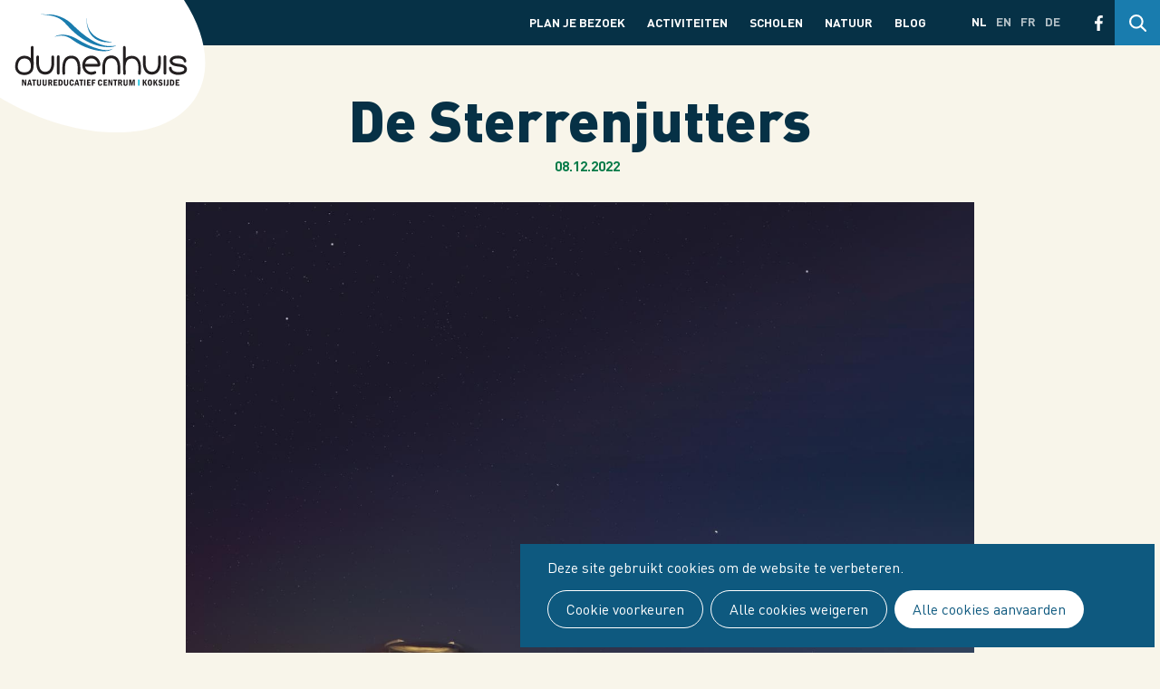

--- FILE ---
content_type: text/css
request_url: https://duinenhuiskoksijde.be/sites/default/files/css/css_8hRHWeq3_eklRLVtn65cysRsyFsmxa7kpaAr4UI1IMw.css
body_size: 27020
content:
html{font-family:sans-serif;-ms-text-size-adjust:100%;-webkit-text-size-adjust:100%;}body{margin:0;}article,aside,details,figcaption,figure,footer,header,hgroup,main,menu,nav,section,summary{display:block;}audio,canvas,progress,video{display:inline-block;vertical-align:baseline;}audio:not([controls]){display:none;height:0;}[hidden],template{display:none;}a{background-color:transparent;}a:active,a:hover{outline:0;}abbr[title]{border-bottom:1px dotted;}b,strong{font-weight:bold;}dfn{font-style:italic;}h1{font-size:2em;margin:0.67em 0;}mark{background:#ff0;color:#000;}small{font-size:80%;}sub,sup{font-size:75%;line-height:0;position:relative;vertical-align:baseline;}sup{top:-0.5em;}sub{bottom:-0.25em;}img{border:0;}svg:not(:root){overflow:hidden;}figure{margin:1em 40px;}hr{box-sizing:content-box;height:0;}pre{overflow:auto;}code,kbd,pre,samp{font-family:monospace,monospace;font-size:1em;}button,input,optgroup,select,textarea{color:inherit;font:inherit;margin:0;}button{overflow:visible;}button,select{text-transform:none;}button,html input[type="button"],input[type="reset"],input[type="submit"]{-webkit-appearance:button;cursor:pointer;}button[disabled],html input[disabled]{cursor:default;}button::-moz-focus-inner,input::-moz-focus-inner{border:0;padding:0;}input{line-height:normal;}input[type="checkbox"],input[type="radio"]{box-sizing:border-box;padding:0;}input[type="number"]::-webkit-inner-spin-button,input[type="number"]::-webkit-outer-spin-button{height:auto;}input[type="search"]{-webkit-appearance:textfield;box-sizing:content-box;}input[type="search"]::-webkit-search-cancel-button,input[type="search"]::-webkit-search-decoration{-webkit-appearance:none;}fieldset{border:1px solid #c0c0c0;margin:0 2px;padding:0.35em 0.625em 0.75em;}legend{border:0;padding:0;}textarea{overflow:auto;}optgroup{font-weight:bold;}table{border-collapse:collapse;border-spacing:0;}td,th{padding:0;}
@media (min--moz-device-pixel-ratio:0){summary{display:list-item;}}
*,:after,:before{-webkit-box-sizing:inherit;box-sizing:inherit}html{height:100%;scroll-behavior:smooth;-webkit-box-sizing:border-box;box-sizing:border-box}@media (prefers-reduced-motion:reduce){html{scroll-behavior:auto}}body{min-height:100%;margin:0}article,aside,details,figcaption,figure,footer,header,hgroup,main,menu,nav,section,summary{display:block}audio,canvas,progress,video{display:inline-block;vertical-align:baseline}audio:not([controls]){display:none;height:0}[hidden],template{display:none}a{background-color:transparent}a:active,a:hover{outline:0}abbr[title]{border-bottom:1px dotted}b,strong{font-weight:700}dfn{font-style:italic}mark{background:#ff0;color:#000}small{font-size:80%}sub,sup{font-size:75%;line-height:0;position:relative;vertical-align:baseline}sup{top:-.5em}sub{bottom:-.25em}img{max-width:100%;height:auto;max-height:100%;border:0;vertical-align:top}figure{margin:0}figure img{display:block}svg:not(:root){overflow:hidden}hr{-webkit-box-sizing:content-box;box-sizing:content-box;height:0}pre{overflow:auto}code,kbd,pre,samp{font-family:monospace,monospace;font-size:1em}button,input,optgroup,select,textarea{color:inherit;font:inherit;margin:0}button{overflow:visible}button,select{text-transform:none}button,html input[type=button],input[type=reset],input[type=submit]{-webkit-appearance:button;cursor:pointer}button[disabled],html input[disabled]{cursor:default}button::-moz-focus-inner,input::-moz-focus-inner{border:0;padding:0}input{line-height:normal}input[type=checkbox],input[type=radio]{-webkit-box-sizing:border-box;box-sizing:border-box;padding:0}input[type=number]::-webkit-inner-spin-button,input[type=number]::-webkit-outer-spin-button{height:auto}input[type=search]{-webkit-appearance:textfield;-webkit-box-sizing:content-box;box-sizing:content-box}input[type=search]::-webkit-search-cancel-button,input[type=search]::-webkit-search-decoration{-webkit-appearance:none}fieldset{border:none;margin:0;padding:0}legend{border:0;padding:0}textarea{overflow:auto}optgroup{font-weight:700}details summary::-webkit-details-marker{display:none}table{border-collapse:collapse;border-spacing:0}td,th{padding:0}.row{display:flex;display:-webkit-box;display:-ms-flexbox;display:-moz-flex;display:-webkit-flex;-webkit-box-orient:horizontal;-webkit-box-direction:normal;-ms-flex-flow:row wrap;flex-flow:row wrap;-webkit-flex-wrap:wrap}@media (min-width:280px){.row{margin-left:-1.25rem;margin-right:-1.25rem}}@media (min-width:550px){.row{margin-left:-1.25rem;margin-right:-1.25rem}}@media (min-width:1100px){.row{margin-left:-1.25rem;margin-right:-1.25rem}}@media (min-width:1150px){.row{margin-left:-1.25rem;margin-right:-1.25rem}}@media (min-width:1900px){.row{margin-left:-1.25rem;margin-right:-1.25rem}}.col{position:relative;-webkit-box-flex:1;-ms-flex-positive:1;flex-grow:1;-ms-flex-preferred-size:100%;flex-basis:100%;display:block;width:100%;max-width:100%;min-height:1px}.col.-centered{margin:0 auto}@media (min-width:280px){.col{padding-left:1.25rem;padding-right:1.25rem}}@media (min-width:550px){.col{padding-left:1.25rem;padding-right:1.25rem}}@media (min-width:1100px){.col{padding-left:1.25rem;padding-right:1.25rem}}@media (min-width:1150px){.col{padding-left:1.25rem;padding-right:1.25rem}}@media (min-width:1900px){.col{padding-left:1.25rem;padding-right:1.25rem}}@media (min-width:280px){.col-xs-1{-webkit-box-flex:0;-ms-flex:0 0 8.3333333333%;flex:0 0 8.3333333333%;width:8.3333333333%;max-width:8.3333333333%}.col-offset-xs-1{margin-left:8.3333333333%}.col-xs-2{-webkit-box-flex:0;-ms-flex:0 0 16.6666666667%;flex:0 0 16.6666666667%;width:16.6666666667%;max-width:16.6666666667%}.col-offset-xs-2{margin-left:16.6666666667%}.col-xs-3{-webkit-box-flex:0;-ms-flex:0 0 25%;flex:0 0 25%;width:25%;max-width:25%}.col-offset-xs-3{margin-left:25%}.col-xs-4{-webkit-box-flex:0;-ms-flex:0 0 33.3333333333%;flex:0 0 33.3333333333%;width:33.3333333333%;max-width:33.3333333333%}.col-offset-xs-4{margin-left:33.3333333333%}.col-xs-5{-webkit-box-flex:0;-ms-flex:0 0 41.6666666667%;flex:0 0 41.6666666667%;width:41.6666666667%;max-width:41.6666666667%}.col-offset-xs-5{margin-left:41.6666666667%}.col-xs-6{-webkit-box-flex:0;-ms-flex:0 0 50%;flex:0 0 50%;width:50%;max-width:50%}.col-offset-xs-6{margin-left:50%}.col-xs-7{-webkit-box-flex:0;-ms-flex:0 0 58.3333333333%;flex:0 0 58.3333333333%;width:58.3333333333%;max-width:58.3333333333%}.col-offset-xs-7{margin-left:58.3333333333%}.col-xs-8{-webkit-box-flex:0;-ms-flex:0 0 66.6666666667%;flex:0 0 66.6666666667%;width:66.6666666667%;max-width:66.6666666667%}.col-offset-xs-8{margin-left:66.6666666667%}.col-xs-9{-webkit-box-flex:0;-ms-flex:0 0 75%;flex:0 0 75%;width:75%;max-width:75%}.col-offset-xs-9{margin-left:75%}.col-xs-10{-webkit-box-flex:0;-ms-flex:0 0 83.3333333333%;flex:0 0 83.3333333333%;width:83.3333333333%;max-width:83.3333333333%}.col-offset-xs-10{margin-left:83.3333333333%}.col-xs-11{-webkit-box-flex:0;-ms-flex:0 0 91.6666666667%;flex:0 0 91.6666666667%;width:91.6666666667%;max-width:91.6666666667%}.col-offset-xs-11{margin-left:91.6666666667%}.col-xs-12{-webkit-box-flex:0;-ms-flex:0 0 100%;flex:0 0 100%;width:100%;max-width:100%}.col-offset-xs-12{margin-left:100%}}@media (min-width:550px){.col-sm-1{-webkit-box-flex:0;-ms-flex:0 0 8.3333333333%;flex:0 0 8.3333333333%;width:8.3333333333%;max-width:8.3333333333%}.col-offset-sm-1{margin-left:8.3333333333%}.col-sm-2{-webkit-box-flex:0;-ms-flex:0 0 16.6666666667%;flex:0 0 16.6666666667%;width:16.6666666667%;max-width:16.6666666667%}.col-offset-sm-2{margin-left:16.6666666667%}.col-sm-3{-webkit-box-flex:0;-ms-flex:0 0 25%;flex:0 0 25%;width:25%;max-width:25%}.col-offset-sm-3{margin-left:25%}.col-sm-4{-webkit-box-flex:0;-ms-flex:0 0 33.3333333333%;flex:0 0 33.3333333333%;width:33.3333333333%;max-width:33.3333333333%}.col-offset-sm-4{margin-left:33.3333333333%}.col-sm-5{-webkit-box-flex:0;-ms-flex:0 0 41.6666666667%;flex:0 0 41.6666666667%;width:41.6666666667%;max-width:41.6666666667%}.col-offset-sm-5{margin-left:41.6666666667%}.col-sm-6{-webkit-box-flex:0;-ms-flex:0 0 50%;flex:0 0 50%;width:50%;max-width:50%}.col-offset-sm-6{margin-left:50%}.col-sm-7{-webkit-box-flex:0;-ms-flex:0 0 58.3333333333%;flex:0 0 58.3333333333%;width:58.3333333333%;max-width:58.3333333333%}.col-offset-sm-7{margin-left:58.3333333333%}.col-sm-8{-webkit-box-flex:0;-ms-flex:0 0 66.6666666667%;flex:0 0 66.6666666667%;width:66.6666666667%;max-width:66.6666666667%}.col-offset-sm-8{margin-left:66.6666666667%}.col-sm-9{-webkit-box-flex:0;-ms-flex:0 0 75%;flex:0 0 75%;width:75%;max-width:75%}.col-offset-sm-9{margin-left:75%}.col-sm-10{-webkit-box-flex:0;-ms-flex:0 0 83.3333333333%;flex:0 0 83.3333333333%;width:83.3333333333%;max-width:83.3333333333%}.col-offset-sm-10{margin-left:83.3333333333%}.col-sm-11{-webkit-box-flex:0;-ms-flex:0 0 91.6666666667%;flex:0 0 91.6666666667%;width:91.6666666667%;max-width:91.6666666667%}.col-offset-sm-11{margin-left:91.6666666667%}.col-sm-12{-webkit-box-flex:0;-ms-flex:0 0 100%;flex:0 0 100%;width:100%;max-width:100%}.col-offset-sm-12{margin-left:100%}}@media (min-width:750px){.col-smd-1{-webkit-box-flex:0;-ms-flex:0 0 8.3333333333%;flex:0 0 8.3333333333%;width:8.3333333333%;max-width:8.3333333333%}.col-offset-smd-1{margin-left:8.3333333333%}.col-smd-2{-webkit-box-flex:0;-ms-flex:0 0 16.6666666667%;flex:0 0 16.6666666667%;width:16.6666666667%;max-width:16.6666666667%}.col-offset-smd-2{margin-left:16.6666666667%}.col-smd-3{-webkit-box-flex:0;-ms-flex:0 0 25%;flex:0 0 25%;width:25%;max-width:25%}.col-offset-smd-3{margin-left:25%}.col-smd-4{-webkit-box-flex:0;-ms-flex:0 0 33.3333333333%;flex:0 0 33.3333333333%;width:33.3333333333%;max-width:33.3333333333%}.col-offset-smd-4{margin-left:33.3333333333%}.col-smd-5{-webkit-box-flex:0;-ms-flex:0 0 41.6666666667%;flex:0 0 41.6666666667%;width:41.6666666667%;max-width:41.6666666667%}.col-offset-smd-5{margin-left:41.6666666667%}.col-smd-6{-webkit-box-flex:0;-ms-flex:0 0 50%;flex:0 0 50%;width:50%;max-width:50%}.col-offset-smd-6{margin-left:50%}.col-smd-7{-webkit-box-flex:0;-ms-flex:0 0 58.3333333333%;flex:0 0 58.3333333333%;width:58.3333333333%;max-width:58.3333333333%}.col-offset-smd-7{margin-left:58.3333333333%}.col-smd-8{-webkit-box-flex:0;-ms-flex:0 0 66.6666666667%;flex:0 0 66.6666666667%;width:66.6666666667%;max-width:66.6666666667%}.col-offset-smd-8{margin-left:66.6666666667%}.col-smd-9{-webkit-box-flex:0;-ms-flex:0 0 75%;flex:0 0 75%;width:75%;max-width:75%}.col-offset-smd-9{margin-left:75%}.col-smd-10{-webkit-box-flex:0;-ms-flex:0 0 83.3333333333%;flex:0 0 83.3333333333%;width:83.3333333333%;max-width:83.3333333333%}.col-offset-smd-10{margin-left:83.3333333333%}.col-smd-11{-webkit-box-flex:0;-ms-flex:0 0 91.6666666667%;flex:0 0 91.6666666667%;width:91.6666666667%;max-width:91.6666666667%}.col-offset-smd-11{margin-left:91.6666666667%}.col-smd-12{-webkit-box-flex:0;-ms-flex:0 0 100%;flex:0 0 100%;width:100%;max-width:100%}.col-offset-smd-12{margin-left:100%}}@media (min-width:1100px){.col-md-1{-webkit-box-flex:0;-ms-flex:0 0 8.3333333333%;flex:0 0 8.3333333333%;width:8.3333333333%;max-width:8.3333333333%}.col-offset-md-1{margin-left:8.3333333333%}.col-md-2{-webkit-box-flex:0;-ms-flex:0 0 16.6666666667%;flex:0 0 16.6666666667%;width:16.6666666667%;max-width:16.6666666667%}.col-offset-md-2{margin-left:16.6666666667%}.col-md-3{-webkit-box-flex:0;-ms-flex:0 0 25%;flex:0 0 25%;width:25%;max-width:25%}.col-offset-md-3{margin-left:25%}.col-md-4{-webkit-box-flex:0;-ms-flex:0 0 33.3333333333%;flex:0 0 33.3333333333%;width:33.3333333333%;max-width:33.3333333333%}.col-offset-md-4{margin-left:33.3333333333%}.col-md-5{-webkit-box-flex:0;-ms-flex:0 0 41.6666666667%;flex:0 0 41.6666666667%;width:41.6666666667%;max-width:41.6666666667%}.col-offset-md-5{margin-left:41.6666666667%}.col-md-6{-webkit-box-flex:0;-ms-flex:0 0 50%;flex:0 0 50%;width:50%;max-width:50%}.col-offset-md-6{margin-left:50%}.col-md-7{-webkit-box-flex:0;-ms-flex:0 0 58.3333333333%;flex:0 0 58.3333333333%;width:58.3333333333%;max-width:58.3333333333%}.col-offset-md-7{margin-left:58.3333333333%}.col-md-8{-webkit-box-flex:0;-ms-flex:0 0 66.6666666667%;flex:0 0 66.6666666667%;width:66.6666666667%;max-width:66.6666666667%}.col-offset-md-8{margin-left:66.6666666667%}.col-md-9{-webkit-box-flex:0;-ms-flex:0 0 75%;flex:0 0 75%;width:75%;max-width:75%}.col-offset-md-9{margin-left:75%}.col-md-10{-webkit-box-flex:0;-ms-flex:0 0 83.3333333333%;flex:0 0 83.3333333333%;width:83.3333333333%;max-width:83.3333333333%}.col-offset-md-10{margin-left:83.3333333333%}.col-md-11{-webkit-box-flex:0;-ms-flex:0 0 91.6666666667%;flex:0 0 91.6666666667%;width:91.6666666667%;max-width:91.6666666667%}.col-offset-md-11{margin-left:91.6666666667%}.col-md-12{-webkit-box-flex:0;-ms-flex:0 0 100%;flex:0 0 100%;width:100%;max-width:100%}.col-offset-md-12{margin-left:100%}}@media (min-width:1150px){.col-lg-1{-webkit-box-flex:0;-ms-flex:0 0 8.3333333333%;flex:0 0 8.3333333333%;width:8.3333333333%;max-width:8.3333333333%}.col-offset-lg-1{margin-left:8.3333333333%}.col-lg-2{-webkit-box-flex:0;-ms-flex:0 0 16.6666666667%;flex:0 0 16.6666666667%;width:16.6666666667%;max-width:16.6666666667%}.col-offset-lg-2{margin-left:16.6666666667%}.col-lg-3{-webkit-box-flex:0;-ms-flex:0 0 25%;flex:0 0 25%;width:25%;max-width:25%}.col-offset-lg-3{margin-left:25%}.col-lg-4{-webkit-box-flex:0;-ms-flex:0 0 33.3333333333%;flex:0 0 33.3333333333%;width:33.3333333333%;max-width:33.3333333333%}.col-offset-lg-4{margin-left:33.3333333333%}.col-lg-5{-webkit-box-flex:0;-ms-flex:0 0 41.6666666667%;flex:0 0 41.6666666667%;width:41.6666666667%;max-width:41.6666666667%}.col-offset-lg-5{margin-left:41.6666666667%}.col-lg-6{-webkit-box-flex:0;-ms-flex:0 0 50%;flex:0 0 50%;width:50%;max-width:50%}.col-offset-lg-6{margin-left:50%}.col-lg-7{-webkit-box-flex:0;-ms-flex:0 0 58.3333333333%;flex:0 0 58.3333333333%;width:58.3333333333%;max-width:58.3333333333%}.col-offset-lg-7{margin-left:58.3333333333%}.col-lg-8{-webkit-box-flex:0;-ms-flex:0 0 66.6666666667%;flex:0 0 66.6666666667%;width:66.6666666667%;max-width:66.6666666667%}.col-offset-lg-8{margin-left:66.6666666667%}.col-lg-9{-webkit-box-flex:0;-ms-flex:0 0 75%;flex:0 0 75%;width:75%;max-width:75%}.col-offset-lg-9{margin-left:75%}.col-lg-10{-webkit-box-flex:0;-ms-flex:0 0 83.3333333333%;flex:0 0 83.3333333333%;width:83.3333333333%;max-width:83.3333333333%}.col-offset-lg-10{margin-left:83.3333333333%}.col-lg-11{-webkit-box-flex:0;-ms-flex:0 0 91.6666666667%;flex:0 0 91.6666666667%;width:91.6666666667%;max-width:91.6666666667%}.col-offset-lg-11{margin-left:91.6666666667%}.col-lg-12{-webkit-box-flex:0;-ms-flex:0 0 100%;flex:0 0 100%;width:100%;max-width:100%}.col-offset-lg-12{margin-left:100%}}@media (min-width:1900px){.col-xl-1{-webkit-box-flex:0;-ms-flex:0 0 8.3333333333%;flex:0 0 8.3333333333%;width:8.3333333333%;max-width:8.3333333333%}.col-offset-xl-1{margin-left:8.3333333333%}.col-xl-2{-webkit-box-flex:0;-ms-flex:0 0 16.6666666667%;flex:0 0 16.6666666667%;width:16.6666666667%;max-width:16.6666666667%}.col-offset-xl-2{margin-left:16.6666666667%}.col-xl-3{-webkit-box-flex:0;-ms-flex:0 0 25%;flex:0 0 25%;width:25%;max-width:25%}.col-offset-xl-3{margin-left:25%}.col-xl-4{-webkit-box-flex:0;-ms-flex:0 0 33.3333333333%;flex:0 0 33.3333333333%;width:33.3333333333%;max-width:33.3333333333%}.col-offset-xl-4{margin-left:33.3333333333%}.col-xl-5{-webkit-box-flex:0;-ms-flex:0 0 41.6666666667%;flex:0 0 41.6666666667%;width:41.6666666667%;max-width:41.6666666667%}.col-offset-xl-5{margin-left:41.6666666667%}.col-xl-6{-webkit-box-flex:0;-ms-flex:0 0 50%;flex:0 0 50%;width:50%;max-width:50%}.col-offset-xl-6{margin-left:50%}.col-xl-7{-webkit-box-flex:0;-ms-flex:0 0 58.3333333333%;flex:0 0 58.3333333333%;width:58.3333333333%;max-width:58.3333333333%}.col-offset-xl-7{margin-left:58.3333333333%}.col-xl-8{-webkit-box-flex:0;-ms-flex:0 0 66.6666666667%;flex:0 0 66.6666666667%;width:66.6666666667%;max-width:66.6666666667%}.col-offset-xl-8{margin-left:66.6666666667%}.col-xl-9{-webkit-box-flex:0;-ms-flex:0 0 75%;flex:0 0 75%;width:75%;max-width:75%}.col-offset-xl-9{margin-left:75%}.col-xl-10{-webkit-box-flex:0;-ms-flex:0 0 83.3333333333%;flex:0 0 83.3333333333%;width:83.3333333333%;max-width:83.3333333333%}.col-offset-xl-10{margin-left:83.3333333333%}.col-xl-11{-webkit-box-flex:0;-ms-flex:0 0 91.6666666667%;flex:0 0 91.6666666667%;width:91.6666666667%;max-width:91.6666666667%}.col-offset-xl-11{margin-left:91.6666666667%}.col-xl-12{-webkit-box-flex:0;-ms-flex:0 0 100%;flex:0 0 100%;width:100%;max-width:100%}.col-offset-xl-12{margin-left:100%}}.hidden{display:none}.visually-hidden{position:absolute!important;clip:rect(1px,1px,1px,1px);overflow:hidden;height:1px;width:1px;word-wrap:normal}.visually-hidden.focusable:active,.visually-hidden.focusable:focus{position:static!important;clip:auto;overflow:visible;height:auto;width:auto}.invisible{visibility:hidden}.ipe-tabs [data-tab-id=revert] a{display:none}.ipe-tabs .ipe-tab:nth-last-child(2){border-right:1px solid #a9a9a9;border-top-right-radius:9px}.block-local-tasks-block{position:fixed;bottom:0;-webkit-box-shadow:-1px 0 3px 1px rgba(0,0,0,.3333);box-shadow:-1px 0 3px 1px rgba(0,0,0,.3333);font-family:Arial,sans-serif;font-size:.9375rem;color:#fff;z-index:100;width:900px;font-weight:600;text-align:center}@media (min-width:550px){.block-local-tasks-block{left:10%;right:10%;border-radius:5px 5px 0 0;left:50%;right:auto;-webkit-transform:translateX(-50%);transform:translateX(-50%)}}.block-local-tasks-block a{color:#fff;display:inline-block;text-decoration:none;padding:14px 6px}.block-local-tasks-block a:active,.block-local-tasks-block a:focus,.block-local-tasks-block a:hover{color:#fff;text-decoration:underline}.block-local-tasks-block .tabs{margin:0}.block-local-tasks-block .tabs.primary{background-color:#2d2d2d;padding:0 20px}@media (min-width:550px){.block-local-tasks-block .tabs.primary{border-radius:4px 4px 0 0}}.block-local-tasks-block .tabs.primary a.is-active{color:#fff}.block-local-tasks-block .tabs.primary a:hover{background-color:#222}@media (min-width:1150px){.block-local-tasks-block .tabs.primary li:first-child a{border-radius:5px 0 0 0}}@media (min-width:1150px){.block-local-tasks-block .tabs.primary li:last-child a{border-radius:0 5px 0 0}}.block-local-tasks-block .tabs.secondary{background:#666;padding:0 10px}.block-local-tasks-block .tabs li{display:inline-block;list-style:none;padding:0}.block-local-tasks-block .contextual{display:none}#drupal-off-canvas .dropbutton li{position:relative}#drupal-off-canvas select:not([multiple]){-webkit-appearance:none}#drupal-off-canvas .dropbutton-multiple .dropbutton-widget{width:auto;height:auto}#drupal-off-canvas input[type=submit].button{-webkit-box-sizing:border-box;box-sizing:border-box}#drupal-off-canvas input[type=submit].button.remove-button{background:transparent url(/themes/custom/epsenkaas_theme/images/layout-builder/delete--white.svg) no-repeat 50%;width:30px;height:30px;text-indent:-9999px;font-size:0;overflow:hidden}#drupal-off-canvas .form-textarea{border-radius:4px;color:#2b2b2b;margin:2px 0 0}#drupal-off-canvas .form-textarea:focus{border-color:#333;-webkit-box-shadow:none;box-shadow:none;outline:none}#drupal-off-canvas .chosen-single{background:#fff;color:#2b2b2b;-webkit-box-shadow:none;box-shadow:none;margin-top:3px}#drupal-off-canvas .chosen-single b,#drupal-off-canvas .chosen-single div,#drupal-off-canvas .chosen-single span{background:#fff;color:#2b2b2b;-webkit-box-shadow:none;box-shadow:none;border:none}#drupal-off-canvas .chosen-container-multi.chosen-container-active .chosen-choices{-webkit-box-shadow:none!important;box-shadow:none!important}#drupal-off-canvas .chosen-container-multi .chosen-choices{background:#fff!important;border:none!important;padding:0}#drupal-off-canvas .chosen-container-multi .chosen-choices li.search-choice{background:#fff!important;padding:3px 20px 3px 0;border:none}#drupal-off-canvas .chosen-container-multi .chosen-choices li.search-choice span{background:#fff;color:#2b2b2b;-webkit-box-shadow:none;box-shadow:none}#drupal-off-canvas .chosen-container-multi .chosen-choices li.search-field{background:#fff!important}#drupal-off-canvas .chosen-container-multi .chosen-choices .chosen-search-input{height:auto;margin:0;padding:4px 0}#drupal-off-canvas .chosen-container-multi .chosen-choices .search-choice-close{background:#fff url(/themes/custom/epsenkaas_theme/images/layout-builder/close.svg) no-repeat 50%}#drupal-off-canvas .chosen-drop{background:#fff;color:#2b2b2b;left:0;border-color:#fff}#drupal-off-canvas .chosen-drop li,#drupal-off-canvas .chosen-drop ul{background:#fff;color:#2b2b2b}#drupal-off-canvas .chosen-drop li{padding:6px 0}.block-content--view-mode-full>.contextual,.contextual-region.node>.contextual{display:none!important}#toolbar-administration .toolbar-icon-edit{display:none}#drupal-off-canvas *,#drupal-off-canvas :not(div),#drupal-off-canvas table *{font-family:Arial,sans-serif}#drupal-off-canvas td:first-child,#drupal-off-canvas th:first-child{width:auto}#drupal-off-canvas .button:after,#drupal-off-canvas .button:before{display:none}#drupal-off-canvas td details.form-wrapper{padding:0}#drupal-off-canvas .block-categories summary,#drupal-off-canvas .form-item-settings-admin-label{display:none}#drupal-off-canvas .text-format-wrapper>.form-item{margin-bottom:0}#drupal-off-canvas .filter-wrapper{display:none}#drupal-off-canvas .form-autocomplete,#drupal-off-canvas .form-text{width:100%}#drupal-off-canvas table.entities-list{width:auto;min-width:0;margin:10px 0 5px}#drupal-off-canvas details[open].form-wrapper>summary{background-color:transparent;color:#fff}#drupal-off-canvas .entities-list .description,#drupal-off-canvas .entities-list .field--name-filename,#drupal-off-canvas .entities-list .field--name-filesize,#drupal-off-canvas .tabledrag-toggle-weight-wrapper{display:none}#drupal-off-canvas .entities-list td:nth-child(3) .button{background:#777 url(/core/misc/icons/ffffff/pencil.svg) no-repeat scroll 50%;background-size:auto;text-indent:-1000px;overflow:hidden;width:1.875rem;padding:.3125rem}#drupal-off-canvas .entities-list td:nth-child(4) .button{background:#777 url(/core/misc/icons/ffffff/ex.svg) no-repeat scroll 50%;background-size:auto;text-indent:-1000px;overflow:hidden;width:1.875rem;padding:.3125rem}#drupal-off-canvas .form-type-entity-autocomplete .description{display:none}#drupal-off-canvas .field--type-link .form-item{margin:0 0 .3125rem}#drupal-off-canvas .details-wrapper:not(.js-off-canvas-computed-ignore),#drupal-off-canvas details[open]:not(.js-off-canvas-computed-ignore){padding:0;margin:0}#drupal-off-canvas .details-wrapper:not(.js-off-canvas-computed-ignore) li a,#drupal-off-canvas details[open]:not(.js-off-canvas-computed-ignore) li a{padding:.3125rem;border-bottom:1px solid #666;text-decoration:none;display:block;color:#fff}#drupal-off-canvas .details-wrapper:not(.js-off-canvas-computed-ignore){margin:0 -20px}#drupal-off-canvas .field-multiple-drag{width:30px!important}#drupal-off-canvas .field-multiple-drag abbr{border:0!important;margin:0!important}.ui-dialog-off-canvas .ui-autocomplete,.ui-dialog-off-canvas .ui-autocomplete li{background:#fff!important}.ui-dialog-off-canvas .ui-autocomplete *{background:transparent!important}.new-section{background-color:transparent;outline:none;padding:.3125rem 0;margin-bottom:0}.dialog-off-canvas-main-canvas .tabs.secondary li:first-child a{display:inline-block;*zoom:1;*display:inline;background:red;color:#fff;padding:5px;border:0;border-radius:20px;text-decoration:none;-webkit-transition:all .2s ease;transition:all .2s ease}.layout-section .configure-section{position:relative;background:url(/core/misc/icons/bebebe/pencil.svg) #fff 50%/16px 16px no-repeat;border:1px solid #ccc;-webkit-box-sizing:border-box;box-sizing:border-box;font-size:1rem;padding:0;height:26px;width:26px;white-space:nowrap;text-indent:-9999px;display:inline-block;border-radius:26px;margin-right:.9375em;margin-left:-.625em}.layout-section .configure-section:hover{background-image:url(/core/misc/icons/787878/pencil.svg)}.layout-builder-block{padding:0;background-color:#fff}.layout-builder__region{border:1px dashed #bfbfbf;padding:15px;border-radius:4px;outline:none}.layout-builder__region.col-sm-1,.layout-builder__region.col-sm-2,.layout-builder__region.col-sm-3,.layout-builder__region.col-sm-4,.layout-builder__region.col-sm-5,.layout-builder__region.col-sm-6,.layout-builder__region.col-sm-7,.layout-builder__region.col-sm-8,.layout-builder__region.col-sm-9,.layout-builder__region.col-sm-10,.layout-builder__region.col-sm-11,.layout-builder__region.col-sm-12{padding-left:1rem;padding-right:1rem}.layout-builder,.layout-builder-form{margin:30px 0;border:none;padding:0;background-color:transparent}.layout-builder-form>.form-actions.form-wrapper,.layout-builder>.form-actions.form-wrapper{background:#fff;position:fixed;width:810px;bottom:0;z-index:101;-webkit-box-shadow:0 1px 5px 4px rgba(0,0,0,.2);box-shadow:0 1px 5px 4px rgba(0,0,0,.2);border-top-left-radius:4px;border-top-right-radius:4px;left:50%;right:auto;-webkit-transform:translateX(-50%);transform:translateX(-50%);padding:25px;display:-webkit-box;display:-ms-flexbox;display:flex;-ms-flex-wrap:wrap;flex-wrap:wrap;-webkit-box-align:center;-ms-flex-align:center;align-items:center}.layout-builder-form .webform-submission-form .form-actions.form-wrapper,.layout-builder .webform-submission-form .form-actions.form-wrapper{position:relative;width:auto;bottom:auto;-webkit-box-shadow:none;box-shadow:none;-webkit-transform:none;transform:none;display:block}.layout-builder-form .layout,.layout-builder .layout{height:auto!important}.layout-builder-form input.form-submit,.layout-builder input.form-submit{border:1px solid #2d2d2d;border-radius:4px;background-color:#2d2d2d;color:#fff;font-family:Arial,sans-serif;font-size:1rem;padding:8px 12px;margin-right:5px;-webkit-transition:all .25s ease;transition:all .25s ease;outline:none;-webkit-box-shadow:0 3px 3px -2px rgba(0,0,0,.1);box-shadow:0 3px 3px -2px rgba(0,0,0,.1)}.layout-builder-form input.form-submit:first-child:hover,.layout-builder input.form-submit:first-child:hover{background-color:#057533;border-color:#057533;-webkit-box-shadow:0 3px 3px -2px rgba(0,0,0,.2);box-shadow:0 3px 3px -2px rgba(0,0,0,.2)}.layout-builder-form input.form-submit:nth-child(2),.layout-builder-form input.form-submit:nth-child(3),.layout-builder input.form-submit:nth-child(2),.layout-builder input.form-submit:nth-child(3){background-color:#fff;color:#2d2d2d}.layout-builder-form input.form-submit:nth-child(2):active,.layout-builder-form input.form-submit:nth-child(2):focus,.layout-builder-form input.form-submit:nth-child(2):hover,.layout-builder-form input.form-submit:nth-child(3):active,.layout-builder-form input.form-submit:nth-child(3):focus,.layout-builder-form input.form-submit:nth-child(3):hover,.layout-builder input.form-submit:nth-child(2):active,.layout-builder input.form-submit:nth-child(2):focus,.layout-builder input.form-submit:nth-child(2):hover,.layout-builder input.form-submit:nth-child(3):active,.layout-builder input.form-submit:nth-child(3):focus,.layout-builder input.form-submit:nth-child(3):hover{background-color:#ecf4fa;-webkit-box-shadow:0 3px 3px -2px rgba(0,0,0,.2);box-shadow:0 3px 3px -2px rgba(0,0,0,.2)}.layout-builder #edit-preview-toggle,.layout-builder-form #edit-preview-toggle{display:inline-block;margin:0 0 0 12px}.layout-builder #edit-preview-toggle .form-type-checkbox,.layout-builder-form #edit-preview-toggle .form-type-checkbox{margin:0}.layout-builder-form .form-type-checkbox,.layout-builder .form-type-checkbox{position:relative;display:-webkit-box;display:-ms-flexbox;display:flex;-ms-flex-wrap:wrap;flex-wrap:wrap;margin:.5rem 0;cursor:pointer;font-family:Arial,sans-serif}.layout-builder-form .form-type-checkbox .option,.layout-builder .form-type-checkbox .option{cursor:pointer;font-size:.9375rem;font-family:Arial,sans-serif}.layout-builder-form input.form-checkbox,.layout-builder input.form-checkbox{display:inline-block;width:16px;height:16px;margin-right:16px;margin-top:5px;font-family:Arial,sans-serif}.layout-builder-form input.form-checkbox:before,.layout-builder input.form-checkbox:before{content:"";position:absolute;top:0;left:0;width:24px;height:24px;border:1px solid #bfbfbf;background:#f9f9f9;border-radius:4px}.layout-builder-form input.form-checkbox:after,.layout-builder input.form-checkbox:after{content:"";position:absolute;width:0;height:0;top:0;left:0;border-bottom:2px solid transparent;border-left:2px solid transparent;-webkit-transform:rotate(-45deg);transform:rotate(-45deg);-webkit-transform-origin:17px -1px;transform-origin:17px -1px}.layout-builder-form input.form-checkbox:checked:after,.layout-builder input.form-checkbox:checked:after{width:13px;height:8px;border-color:#2d2d2d;-webkit-transition:height .08s ease-out,width .08s ease-out .1s;transition:height .08s ease-out,width .08s ease-out .1s}.layout-builder-form .layout-builder,.layout-builder .layout-builder{border:none;padding:20px 0;background:transparent}.layout-builder-form .layout-builder__region .layout-builder__link--add,.layout-builder .layout-builder__region .layout-builder__link--add{background:transparent}.layout-builder-form .layout-builder__region .layout-builder__link--add:hover,.layout-builder .layout-builder__region .layout-builder__link--add:hover{background:#ecf4fa}.layout-builder-form .layout-builder__add-section,.layout-builder .layout-builder__add-section{background-color:transparent;outline:none;padding:0}.layout-builder-form .layout-builder__add-section.is-layout-builder-highlighted,.layout-builder .layout-builder__add-section.is-layout-builder-highlighted{border:none}.layout-builder-form .layout-builder__add-section.is-layout-builder-highlighted .layout-builder__link--add,.layout-builder .layout-builder__add-section.is-layout-builder-highlighted .layout-builder__link--add{background:#ecf4fa;text-decoration:none}.layout-builder-form .layout-builder__link--add,.layout-builder .layout-builder__link--add{display:block;padding:11px 15px 10px;border:1px dashed #bfbfbf;background:#f9f9f9;border-radius:4px;color:#2d2d2d;text-transform:uppercase;letter-spacing:1px;font-size:.8125rem;font-family:Arial,sans-serif;-webkit-transition:all .25s ease;transition:all .25s ease;text-decoration:none}.layout-builder-form .layout-builder__link--add:hover,.layout-builder .layout-builder__link--add:hover{background:#ecf4fa}.layout-builder-form .layout-builder__add-block,.layout-builder .layout-builder__add-block{background-color:transparent;padding:0;border:none}.layout-builder-form .layout-builder-block.is-layout-builder-highlighted,.layout-builder .layout-builder-block.is-layout-builder-highlighted{border:1px solid #bfbfbf;border-radius:4px}.layout-builder-form .form-no-label,.layout-builder .form-no-label{display:none}.layout-builder-form .layout-builder__section,.layout-builder .layout-builder__section{padding:0}.layout-builder-form .layout-builder__link--configure,.layout-builder-form .layout-builder__link--remove,.layout-builder .layout-builder__link--configure,.layout-builder .layout-builder__link--remove{display:inline-block;border:1px solid #bfbfbf;font-size:1rem;font-family:Arial,sans-serif;padding:8px 12px 8px 37px;border-radius:4px;color:#2d2d2d;-webkit-box-shadow:0 3px 3px -2px rgba(0,0,0,.1);box-shadow:0 3px 3px -2px rgba(0,0,0,.1);width:auto;height:auto;text-indent:0;margin:0 10px 20px 0;text-decoration:none}.layout-builder-form .layout-builder__link--configure:hover,.layout-builder-form .layout-builder__link--remove:hover,.layout-builder .layout-builder__link--configure:hover,.layout-builder .layout-builder__link--remove:hover{background-color:#ecf4fa;-webkit-box-shadow:0 3px 3px -2px rgba(0,0,0,.2);box-shadow:0 3px 3px -2px rgba(0,0,0,.2)}.layout-builder-form .layout-builder__link--remove,.layout-builder .layout-builder__link--remove{background:#fff url(/themes/custom/epsenkaas_theme/images/layout-builder/delete.svg) no-repeat 12px 50%}.layout-builder-form .layout-builder__link--configure,.layout-builder .layout-builder__link--configure{background:#fff url(/themes/custom/epsenkaas_theme/images/layout-builder/configure.svg) no-repeat 12px 50%}.layout-builder-form .layout-builder__layout.layout,.layout-builder .layout-builder__layout.layout{margin:0}.layout-builder-form .layout-builder__layout.layout.grid-layout,.layout-builder .layout-builder__layout.layout.grid-layout{width:100%}.layout-builder-form .layout-builder__layout.layout.layout--threecols,.layout-builder-form .layout-builder__layout.layout.layout--twocols,.layout-builder-form .layout-builder__layout.layout.layout--twocols-25-75,.layout-builder-form .layout-builder__layout.layout.layout--twocols-75-25,.layout-builder .layout-builder__layout.layout.layout--threecols,.layout-builder .layout-builder__layout.layout.layout--twocols,.layout-builder .layout-builder__layout.layout.layout--twocols-25-75,.layout-builder .layout-builder__layout.layout.layout--twocols-75-25{margin:0 2rem}.layout-builder__message--overrides .messages{background-image:none}.contextual-region.layout-builder-block:not(.block-local-tasks-block){border:1px dashed #bfbfbf;outline:none;border-radius:4px;margin:10px 0;padding:10px 20px}.contextual-region.layout-builder-block:not(.block-local-tasks-block).focus{border:1px dashed #bfbfbf;outline:none;border-radius:4px}.contextual-region.layout-builder-block:not(.block-local-tasks-block) .contextual .trigger.focusable{background:#fff url(/themes/custom/epsenkaas_theme/images/layout-builder/edit--black.svg) no-repeat 50%;border-radius:50%;width:40px!important;height:40px!important;-webkit-box-shadow:0 3px 3px -2px rgba(0,0,0,.1);box-shadow:0 3px 3px -2px rgba(0,0,0,.1);border:1px solid #bfbfbf}.contextual-region.layout-builder-block:not(.block-local-tasks-block) .contextual .trigger.focusable:hover{background-color:#ecf4fa}.contextual-region.layout-builder-block:not(.block-local-tasks-block) .contextual .contextual-links{top:6px;border:1px solid #bfbfbf;background-color:#fff;-webkit-box-shadow:0 3px 3px -2px rgba(0,0,0,.1);box-shadow:0 3px 3px -2px rgba(0,0,0,.1);border-radius:4px}.contextual-region.layout-builder-block:not(.block-local-tasks-block) .contextual .contextual-links a,.contextual-region.layout-builder-block:not(.block-local-tasks-block) .contextual .contextual-links li{background:transparent;border-bottom:none;list-style-type:none}.contextual-region.layout-builder-block:not(.block-local-tasks-block) .contextual .contextual-links a:before,.contextual-region.layout-builder-block:not(.block-local-tasks-block) .contextual .contextual-links li:before{display:none}.no-touchevents .contextual-region .contextual .contextual-links li a:hover{background:#ecf4fa}.ui-dialog .ui-dialog-content{position:static}.ui-widget.ui-dialog.ui-dialog-off-canvas{min-width:450px;border:none}.ui-widget.ui-dialog.ui-dialog-off-canvas:focus{border:none;outline:none}.ui-dialog.ui-dialog-off-canvas .ui-dialog-titlebar{font-family:Arial,sans-serif;font-size:1rem;font-weight:700;border-bottom:none;margin-bottom:15px;padding:16px 30px}.ui-dialog.ui-dialog-off-canvas .ui-dialog-title{max-width:100%;font-family:Arial,sans-serif}.ui-dialog.ui-dialog-off-canvas .ui-dialog-title:before{content:"";position:absolute;top:19px;left:30px;background:url(/themes/custom/epsenkaas_theme/images/layout-builder/edit--white.svg) no-repeat 50%;width:20px;height:20px}.ui-dialog.ui-dialog-off-canvas .ui-dialog-titlebar-close{content:"";position:absolute;top:20px;right:30px;background:url(/themes/custom/epsenkaas_theme/images/layout-builder/close--white.svg) no-repeat 50%;width:18px;height:18px;opacity:.5;text-indent:-9999px;overflow:hidden;border:none}.ui-dialog.ui-dialog-off-canvas .ui-dialog-titlebar-close:active,.ui-dialog.ui-dialog-off-canvas .ui-dialog-titlebar-close:focus,.ui-dialog.ui-dialog-off-canvas .ui-dialog-titlebar-close:hover{border:none;background:url(/themes/custom/epsenkaas_theme/images/layout-builder/close--white.svg) no-repeat 50%;opacity:1;outline:none}#drupal-off-canvas a,#drupal-off-canvas a:hover{color:#fff;text-decoration:none}#drupal-off-canvas{width:100%!important}#drupal-off-canvas summary{padding:0 0 0 20px}#drupal-off-canvas details{background:transparent}#drupal-off-canvas .field--type-image .edit-button{display:none!important}#drupal-off-canvas .form-item{max-width:none}#drupal-off-canvas .form-wrapper{padding-top:5px}#drupal-off-canvas td .form-wrapper{padding:5px 0 10px}#drupal-off-canvas td .form-wrapper.paragraphs-subform{padding:0}#drupal-off-canvas label{font-family:Arial,sans-serif;font-size:1rem;font-weight:400;color:#fff;max-width:none}#drupal-off-canvas .form-file,#drupal-off-canvas .form-text,#drupal-off-canvas input[type=email],#drupal-off-canvas input[type=text]{border:none;height:42px;border-radius:4px;font-family:Arial,sans-serif;font-size:1rem;color:#2b2b2b;margin:2px 0;background-color:#eee;-webkit-transition:all .25s ease;transition:all .25s ease;padding:10px}#drupal-off-canvas .form-file:focus,#drupal-off-canvas .form-text:focus,#drupal-off-canvas input[type=email]:focus,#drupal-off-canvas input[type=text]:focus{outline:none;-webkit-box-shadow:0 3px 3px -2px rgba(0,0,0,.1);box-shadow:0 3px 3px -2px rgba(0,0,0,.1)}#drupal-off-canvas .form-type-select{position:relative}#drupal-off-canvas .form-type-select:after{content:"";position:absolute;top:47px;right:20px;background:transparent url(/themes/custom/epsenkaas_theme/images/layout-builder/arrow--down--black.svg) no-repeat 0 50%;pointer-events:none;width:15px;height:9px}#drupal-off-canvas .form-select{background-color:#fff;border:none;height:42px;width:100%!important;border-radius:4px;font-family:Arial,sans-serif;font-size:1rem;color:#2b2b2b;margin:2px 0;-webkit-transition:all .25s ease;transition:all .25s ease;-webkit-appearance:none;text-indent:8px}#drupal-off-canvas .form-select:focus{outline:none;-webkit-box-shadow:0 3px 3px -2px rgba(0,0,0,.1);box-shadow:0 3px 3px -2px rgba(0,0,0,.1)}#drupal-off-canvas .form-file{padding:10px}#drupal-off-canvas ul.layout-selection{display:-webkit-box;display:-ms-flexbox;display:flex;-ms-flex-wrap:wrap;flex-wrap:wrap;margin:0;padding:0}#drupal-off-canvas ul.layout-selection li{-webkit-box-flex:1;-ms-flex:1 0 50%;flex:1 0 50%;max-width:50%;text-align:center;padding:10px}#drupal-off-canvas ul.layout-selection li a{text-decoration:none;color:#fff;border:1px dashed #666;padding:25px 10px 20px;border-radius:4px;-webkit-transition:all .25s ease;transition:all .25s ease}#drupal-off-canvas ul.layout-selection li a:active,#drupal-off-canvas ul.layout-selection li a:focus,#drupal-off-canvas ul.layout-selection li a:hover{text-decoration:none;background-color:#2d2d2d}#drupal-off-canvas ul.layout-selection li div{padding-top:2px;font-size:.9375rem;line-height:20px;color:#fff;background:transparent}#drupal-off-canvas ul.inline-block-list li{margin-bottom:7px}#drupal-off-canvas ul.inline-block-list li a{text-decoration:none;font-size:.9375rem;line-height:20px;color:#fff;border:1px dashed #666;padding:10px 15px;border-radius:4px;-webkit-transition:all .25s ease;transition:all .25s ease;width:100%}#drupal-off-canvas ul.inline-block-list li a:active,#drupal-off-canvas ul.inline-block-list li a:focus,#drupal-off-canvas ul.inline-block-list li a:hover{text-decoration:none;background-color:#2d2d2d}#drupal-off-canvas .form-type-checkbox{position:relative;display:-webkit-box;display:-ms-flexbox;display:flex;-ms-flex-wrap:wrap;flex-wrap:wrap;margin:12px 0;cursor:pointer;font-family:Arial,sans-serif;line-height:26px}#drupal-off-canvas .form-type-checkbox .option{cursor:pointer;font-family:Arial,sans-serif;line-height:22px;font-size:.9375rem}#drupal-off-canvas input.form-checkbox{display:inline-block;width:16px;height:16px;margin-right:14px;margin-top:5px;font-family:Arial,sans-serif}#drupal-off-canvas input.form-checkbox:before{content:"";position:absolute;top:0;left:0;width:22px;height:22px;border:1px solid #eee;background:#eee;border-radius:4px}#drupal-off-canvas input.form-checkbox:after{content:"";position:absolute;width:0;height:0;top:-1px;left:-1px;border-bottom:2px solid transparent;border-left:2px solid transparent;-webkit-transform:rotate(-45deg);transform:rotate(-45deg);-webkit-transform-origin:17px -1px;transform-origin:17px -1px}#drupal-off-canvas input.form-checkbox:checked:before{background-color:#fff;border-color:#fff}#drupal-off-canvas input.form-checkbox:checked:after{width:13px;height:8px;border-color:#2d2d2d;-webkit-transition:height .08s ease-out,width .08s ease-out .1s;transition:height .08s ease-out,width .08s ease-out .1s}#drupal-off-canvas input[type=submit].button--primary{border-radius:25px;background-color:#2b2b2b;color:#fff;height:42px;text-transform:uppercase;letter-spacing:1px;font-size:.8125rem}#drupal-off-canvas input[type=submit].button--primary:active,#drupal-off-canvas input[type=submit].button--primary:focus,#drupal-off-canvas input[type=submit].button--primary:hover{background-color:#fff;color:#2b2b2b}#drupal-off-canvas .form-textarea-wrapper{max-width:none}#drupal-off-canvas .cke.cke_ltr .cke_inner{font-size:.875rem}#drupal-off-canvas .cke.cke_ltr .cke_inner ul{list-style-type:disc}#drupal-off-canvas .cke.cke_ltr .cke_inner ul a{color:#063146;text-decoration:underline}#drupal-off-canvas .cke_top{border-bottom:none!important;background-color:#f1f1f1!important}#drupal-off-canvas .cke_contents{padding:0 20px!important}#drupal-off-canvas .cke_bottom{border-top:none!important;background-color:#f1f1f1!important}#drupal-off-canvas table{min-width:100%;margin:0 0 20px}#drupal-off-canvas table.entities-list{width:100%}#drupal-off-canvas tr td:first-child,#drupal-off-canvas tr th:first-child{padding-left:0}#drupal-off-canvas td,#drupal-off-canvas th{border-bottom:1px dashed #666}#drupal-off-canvas tr:hover td{background:transparent}#drupal-off-canvas .field--type-entity-reference h4,#drupal-off-canvas .form-item h4{font-family:Arial,sans-serif;font-size:1rem;font-weight:400;color:#fff}#drupal-off-canvas .field--type-entity-reference input[type=submit].button.field-add-more-submit{border-radius:4px;width:auto;text-decoration:underline;background:transparent url(/themes/custom/epsenkaas_theme/images/layout-builder/plus--white.svg) no-repeat 0 50%;padding:0 0 0 17px;opacity:.8}#drupal-off-canvas .field--type-entity-reference input[type=submit].button.field-add-more-submit:active,#drupal-off-canvas .field--type-entity-reference input[type=submit].button.field-add-more-submit:focus,#drupal-off-canvas .field--type-entity-reference input[type=submit].button.field-add-more-submit:hover{opacity:1}#drupal-off-canvas .image-widget input[type=submit].button{margin-top:5px;border-radius:4px;width:auto;background:transparent url(/themes/custom/epsenkaas_theme/images/layout-builder/plus--white.svg) no-repeat top 10px left 10px;padding:7px 15px 7px 29px;opacity:.8;text-decoration:none;border:1px solid #fff}#drupal-off-canvas .image-widget input[type=submit].button:active,#drupal-off-canvas .image-widget input[type=submit].button:focus,#drupal-off-canvas .image-widget input[type=submit].button:hover{opacity:1}#drupal-off-canvas .paragraphs-dropbutton-wrapper input[type=submit].button.field-add-more-submit{margin-top:5px;border-radius:4px;width:auto;background:transparent url(/themes/custom/epsenkaas_theme/images/layout-builder/plus--white.svg) no-repeat top 10px left 10px;padding:7px 15px 7px 29px;opacity:.8;text-decoration:none;border:1px solid #fff}#drupal-off-canvas .paragraphs-dropbutton-wrapper input[type=submit].button.field-add-more-submit:active,#drupal-off-canvas .paragraphs-dropbutton-wrapper input[type=submit].button.field-add-more-submit:focus,#drupal-off-canvas .paragraphs-dropbutton-wrapper input[type=submit].button.field-add-more-submit:hover{opacity:1}#drupal-off-canvas .paragraph-type-top .paragraph-type-title{font-family:Arial,sans-serif;font-size:1rem;font-weight:700;color:#fff}#drupal-off-canvas .paragraph-type-top .paragraphs-dropbutton-wrapper input[type=submit].button{margin-top:5px;border-radius:4px;width:auto;text-decoration:underline;background:transparent url(/themes/custom/epsenkaas_theme/images/layout-builder/delete--white.svg) no-repeat 0 50%;padding:0 0 0 17px;opacity:.8}#drupal-off-canvas .paragraph-type-top .paragraphs-dropbutton-wrapper input[type=submit].button:active,#drupal-off-canvas .paragraph-type-top .paragraphs-dropbutton-wrapper input[type=submit].button:focus,#drupal-off-canvas .paragraph-type-top .paragraphs-dropbutton-wrapper input[type=submit].button:hover{opacity:1}#drupal-off-canvas .details-wrapper:not(.js-off-canvas-computed-ignore){margin:0}#drupal-off-canvas .field--type-image input[type=submit].button{margin-top:5px;border-radius:4px;width:auto;background:transparent url(/themes/custom/epsenkaas_theme/images/layout-builder/plus--white.svg) no-repeat top 10px left 10px;padding:7px 15px 7px 29px;opacity:.8;text-decoration:none;border:1px solid #fff;-webkit-transition:all .25s ease;transition:all .25s ease}#drupal-off-canvas .field--type-image input[type=submit].button:active,#drupal-off-canvas .field--type-image input[type=submit].button:focus,#drupal-off-canvas .field--type-image input[type=submit].button:hover{opacity:1}#drupal-off-canvas .field--type-image input[type=submit].button.remove-button{background:transparent url(/themes/custom/epsenkaas_theme/images/layout-builder/delete--white.svg) no-repeat 50%;width:30px;height:30px;text-indent:-9999px;font-size:0;overflow:hidden}#drupal-off-canvas .field--type-image td input[type=submit].button{padding:7px 15px 7px 17px}#drupal-off-canvas summary,#drupal-off-canvas summary:active,#drupal-off-canvas summary:focus,#drupal-off-canvas summary:hover{outline:none;background:transparent}#drupal-off-canvas .description,#drupal-off-canvas .form-item .description{font-style:italic}.layout-builder__add-block.is-layout-builder-highlighted,.layout-builder__layout.is-layout-builder-highlighted{border:none}.cke_editable.cke_editable_themed body{background:#fff;background-image:none}.cke_editable.cke_editable_themed ul,.cke_editable.cke_editable_themed ul li{list-style-type:disc}.cke_editable.cke_editable_themed ul li:before{display:none}.cke_editable.cke_editable_themed ul a{color:#063146;text-decoration:underline}.ui-widget-overlay{background:#aaa;opacity:.7;position:fixed;top:0;left:0;width:100%;height:100%;z-index:5}.ui-dialog.entity-browser-modal{position:absolute;z-index:1260;overflow:visible;padding:0 20px;border:none;background:#fff;font-family:Arial,sans-serif;font-size:1rem;font-weight:400;color:#fff}.ui-dialog.entity-browser-modal .ui-dialog-titlebar{border:none;background:#2d2d2d;font-weight:600;z-index:6;padding:10px 20px;position:relative;margin-left:-20px;margin-right:-20px}.ui-dialog.entity-browser-modal .ui-dialog-titlebar-close{content:"";position:absolute;top:14px;right:20px;background:url(/themes/custom/epsenkaas_theme/images/layout-builder/close--white.svg) no-repeat 50%;width:18px;height:18px;opacity:.5;text-indent:-9999px;overflow:hidden;border:none}.ui-dialog.entity-browser-modal .ui-dialog-titlebar-close:active,.ui-dialog.entity-browser-modal .ui-dialog-titlebar-close:focus,.ui-dialog.entity-browser-modal .ui-dialog-titlebar-close:hover{border:none;background:url(/themes/custom/epsenkaas_theme/images/layout-builder/close--white.svg) no-repeat 50%;opacity:1;outline:none}.field--type-layout-section.field--name-layout-builder__layout{padding-left:25px;padding-right:25px}form.layout-builder-discard-changes,form.layout-builder-revert-overrides{text-align:center}@media (max-width:749px){form.layout-builder-discard-changes,form.layout-builder-revert-overrides{padding-left:20px;padding-right:20px}}@media (min-width:550px){form.layout-builder-discard-changes,form.layout-builder-revert-overrides{padding-left:30px;padding-right:30px}}@media (max-width:1149px){form.layout-builder-discard-changes,form.layout-builder-revert-overrides{margin-top:30px;margin-bottom:30px}}@media (min-width:1100px){form.layout-builder-discard-changes,form.layout-builder-revert-overrides{max-width:770px;margin:40px auto}}.editor-link-dialog{background-color:#fff;padding:25px}.editor-link-dialog:focus{outline:none}.editor-link-dialog .form-item{margin-bottom:15px}.editor-link-dialog label{color:#063146;display:block;font-weight:700}.editor-link-dialog input.form-text{border:1px solid #ccc;height:40px;-webkit-box-shadow:0 2px 2px 0 rgba(0,0,0,.04);box-shadow:0 2px 2px 0 rgba(0,0,0,.04);padding:5px 10px;outline:none;-webkit-transition:all .25s ease;transition:all .25s ease;-webkit-box-sizing:border-box;box-sizing:border-box}.editor-link-dialog input.form-text:hover{border-color:#bbb}.editor-link-dialog .form-type-checkbox label{position:relative;padding:2px 0 2px 25px;display:inline-block;cursor:pointer;margin:0;font-weight:400}.editor-link-dialog .form-type-checkbox label:before{content:"";position:absolute;top:5px;left:-3px;width:20px;height:20px;border:1px solid #ccc;background:#fff}.editor-link-dialog .form-type-checkbox label:after{content:"";position:absolute;width:0;height:0;top:3px;left:-4px;border-bottom:2px solid transparent;border-left:2px solid transparent;-webkit-transform:rotate(-45deg);transform:rotate(-45deg);-webkit-transform-origin:18px -1px;transform-origin:18px -1px}.editor-link-dialog .form-type-checkbox input{opacity:0;padding:0;min-height:0;position:absolute;overflow:hidden;clip:rect(0 0 0 0);height:1px;width:1px;margin:-1px;border:0}.editor-link-dialog .form-type-checkbox input:checked+label:after{width:10px;height:6px;border-color:#2b2b2b;-webkit-transition:height .08s ease-out,width .08s ease-out .1s;transition:height .08s ease-out,width .08s ease-out .1s}.editor-link-dialog .description{font-size:14px;margin-top:2px;font-style:italic}.editor-link-dialog .form-actions{margin-top:15px}.editor-link-dialog .form-submit{border-radius:25px;background-color:#2b2b2b;color:#fff;height:42px;text-transform:uppercase;letter-spacing:1px;font-size:.8125rem;border:none;padding:5px 20px;font-weight:700}.editor-link-dialog .linkit-ui-autocomplete.ui-menu .linkit-result-line-wrapper.ui-state-active,.editor-link-dialog .linkit-ui-autocomplete.ui-menu .linkit-result-line-wrapper.ui-state-focus{border:none!important;background-color:#ecf4fa;color:inherit!important}.editor-link-dialog .ui-widget-header{display:-webkit-box;display:-ms-flexbox;display:flex;-ms-flex-wrap:wrap;flex-wrap:wrap;-webkit-box-pack:justify;-ms-flex-pack:justify;justify-content:space-between;-webkit-box-align:center;-ms-flex-align:center;align-items:center}.editor-link-dialog .ui-dialog-titlebar-close{background:transparent url(/themes/custom/epsenkaas_theme/images/layout-builder/close.svg) no-repeat 100% 0;width:30px;height:30px;text-indent:-9999px;overflow:hidden;border:none}.editor-link-dialog .ui-dialog-titlebar-close:focus{outline:none}.editor-link-dialog .ui-dialog-title{font-family:DINPro,sans-serif;font-weight:700;line-height:25px;font-size:22px;margin-bottom:15px;color:#063146}.editor-link-dialog form.editor-link-dialog{padding:0}.editor-link-dialog form.editor-link-dialog .form-wrapper summary{border:1px solid #ccc;border-radius:20px;padding:5px 20px;-webkit-box-sizing:inherit;box-sizing:inherit;text-align:center;display:inline-block;cursor:pointer;margin-bottom:10px}.editor-link-dialog form.editor-link-dialog .form-wrapper summary:focus{outline:none}.linkit-ui-autocomplete.ui-widget{background:#fff;border:1px solid #bfbfbf;z-index:2}.ui-front .details-wrapper ul.links{margin:10px 0 0;padding:0}#drupal-off-canvas ul.inline-block-list{margin:0;padding:0}#drupal-off-canvas ul.inline-block-list+.form-wrapper{margin-top:25px}#drupal-off-canvas .inline-block-create-button,#drupal-off-canvas .inline-block-list__item{margin:0}*{-moz-osx-font-smoothing:grayscale;-webkit-font-smoothing:antialiased}body,html{font-family:DINPro,sans-serif;font-size:104%;font-weight:400;line-height:1.4;color:#4c4c4c}html{-ms-text-size-adjust:100%;-webkit-text-size-adjust:100%}h1,h2,h3,h4,h5,h6{font-family:DINPro,sans-serif;line-height:1;font-weight:700;margin:10px 0}h1+p,h2+p,h3+p,h4+p,h5+p,h6+p{margin-top:0}h1{margin:0;color:#063146}@media (max-width:749px){h1{overflow-wrap:break-word;word-wrap:break-word;-webkit-hyphens:auto;-ms-hyphens:auto;hyphens:auto;font-size:2.5rem}}@media (min-width:750px){h1{font-size:3.125rem}}@media (min-width:1100px){h1{font-size:3.75rem}}h1.page-title{text-align:center}@media (max-width:1099px){h1.page-title{padding-top:35px}}@media (min-width:1100px){h1.page-title{padding-top:50px}}@media (max-width:749px){h1.page-title{padding-left:20px;padding-right:20px}}@media (min-width:750px){h1.page-title{max-width:1340px;margin-left:auto;margin-right:auto;padding-left:130px;padding-right:130px}}h2{color:#063146}@media (max-width:1099px){h2{font-size:1.625rem}}@media (min-width:1100px){h2{font-size:1.875rem}}h3{color:#197cae}@media (max-width:1099px){h3{font-size:1.125rem}}@media (min-width:1100px){h3{font-size:1.25rem}}h4,h5,h6{color:#197cae;font-size:1.125rem}p{margin:10px 0}p+h1,p+h2,p+h3,p+h4,p+h5,p+h6{margin-top:20px}.block-content--type-intro p,.block-content--type-quote .field--name-field-quote,.intro-txt,.paragraph--type--paragraph-quote .field--name-field-text,.paragraph--type-intro p,.paragraph--type-paragraph-quote .field--name-field-text{color:#197cae;font-size:1.625rem;line-height:31px;font-weight:700}a{color:#197cae;text-decoration:underline;-webkit-transition:all .25s ease;transition:all .25s ease}a:focus,a:hover{color:#25a1e0}.text-formatted a{text-decoration:none;border-bottom:2px solid #197cae;font-weight:400;color:#4c4c4c}.text-formatted a:focus,.text-formatted a:hover{color:#197cae}.link--arrow--black{display:inline-block;width:35px;height:40px;background:transparent url(/themes/custom/epsenkaas_theme/images/icons/application/arrow--right--black.svg) 0 no-repeat;text-indent:-9999px;font-size:0;overflow:hidden}.link--arrow--black:hover{background-position:100%}.block-3news-item .link--arrow,.link--arrow--white{display:inline-block;width:35px;height:40px;background:transparent url(/themes/custom/epsenkaas_theme/images/icons/application/arrow--right--white.svg) 0 no-repeat;text-indent:-9999px;font-size:0;overflow:hidden}.block-3news-item .link--arrow:hover,.link--arrow--white:hover{background-position:100%}hr{border:0;border-top:1px solid #cac5b5}@media (max-width:1099px){hr{margin:20px 0}}@media (min-width:1100px){hr{margin:40px 0}}.download-list,ul:not([class]){padding:0;margin:5px 0 20px 18px}.download-list li,ul:not([class]) li{list-style:none;margin-bottom:3px;position:relative}.download-list li:before,ul:not([class]) li:before{content:"";position:absolute;top:12px;left:-18px;display:inline-block;margin-right:10px;width:5px;height:5px;background-color:#197cae;border-radius:50%}ol{margin:5px 0 30px 20px;padding:0}ol li{position:relative;margin-bottom:5px;padding-left:5px}.list-reset{margin:0;padding:0;list-style:none}@media (max-width:1149px){.table-wrapper{overflow-x:auto;margin:30px 0}.table-wrapper td,.table-wrapper th{white-space:nowrap}}table:not(.entities-list):not(.field-multiple-table){width:100%;border:2px solid #cac5b5}table:not(.entities-list):not(.field-multiple-table) td,table:not(.entities-list):not(.field-multiple-table) th{border-bottom:1px solid #cac5b5;border-right:1px solid #cac5b5;padding:10px 15px;text-align:left;vertical-align:top}table:not(.entities-list):not(.field-multiple-table) td h1,table:not(.entities-list):not(.field-multiple-table) td h2,table:not(.entities-list):not(.field-multiple-table) td h3,table:not(.entities-list):not(.field-multiple-table) td p,table:not(.entities-list):not(.field-multiple-table) th h1,table:not(.entities-list):not(.field-multiple-table) th h2,table:not(.entities-list):not(.field-multiple-table) th h3,table:not(.entities-list):not(.field-multiple-table) th p{margin:0}table:not(.entities-list):not(.field-multiple-table) th{font-weight:500}table:not(.entities-list):not(.field-multiple-table) th p{margin:0}table:not(.entities-list):not(.field-multiple-table) tr th{border-bottom:1px solid #cac5b5}table:not(.entities-list):not(.field-multiple-table) caption{text-align:left}@font-face{font-family:DINPro;src:url(/themes/custom/epsenkaas_theme/fonts/DINPro.eot#iefix) format("embedded-opentype"),url(/themes/custom/epsenkaas_theme/fonts/DINPro.woff) format("woff"),url(/themes/custom/epsenkaas_theme/fonts/DINPro.ttf) format("truetype"),url(/themes/custom/epsenkaas_theme/fonts/DINPro.svg#DINPro) format("svg");font-weight:400;font-style:normal}@font-face{font-family:DINPro;src:url(/themes/custom/epsenkaas_theme/fonts/DINPro-Medium.eot#iefix) format("embedded-opentype"),url(/themes/custom/epsenkaas_theme/fonts/DINPro-Medium.woff) format("woff"),url(/themes/custom/epsenkaas_theme/fonts/DINPro-Medium.ttf) format("truetype"),url(/themes/custom/epsenkaas_theme/fonts/DINPro-Medium.svg#DINPro-Medium) format("svg");font-weight:500;font-style:normal}@font-face{font-family:DINPro;src:url(/themes/custom/epsenkaas_theme/fonts/DINPro-Bold.eot#iefix) format("embedded-opentype"),url(/themes/custom/epsenkaas_theme/fonts/DINPro-Bold.woff) format("woff"),url(/themes/custom/epsenkaas_theme/fonts/DINPro-Bold.ttf) format("truetype"),url(/themes/custom/epsenkaas_theme/fonts/DINPro-Bold.svg#DINPro-Bold) format("svg");font-weight:600;font-style:normal}@font-face{font-family:DINPro;src:url(/themes/custom/epsenkaas_theme/fonts/DINPro-Black.eot#iefix) format("embedded-opentype"),url(/themes/custom/epsenkaas_theme/fonts/DINPro-Black.woff) format("woff"),url(/themes/custom/epsenkaas_theme/fonts/DINPro-Black.ttf) format("truetype"),url(/themes/custom/epsenkaas_theme/fonts/DINPro-Black.svg#DINPro-Black) format("svg");font-weight:700;font-style:normal}@media (max-width:1149px){.layout{margin-top:25px;margin-bottom:25px}.layout:first-child{margin-top:0}}@media (min-width:1100px){.layout{margin-top:35px;margin-bottom:35px}.layout:first-child{margin-top:0}}@media (max-width:1099px){.layout:first-child.layout--threecols,.layout:first-child.layout--twocols{margin-top:30px;margin-bottom:30px}}@media (min-width:1100px){.layout:first-child.layout--threecols,.layout:first-child.layout--twocols{margin-top:45px;margin-bottom:45px}}@media (max-width:1099px){.layout:first-child .block:first-child.block-inline-blockbasic,.layout:first-child .block:first-child.block-inline-blockintro{margin-top:20px}}@media (min-width:1100px){.layout:first-child .block:first-child.block-inline-blockbasic,.layout:first-child .block:first-child.block-inline-blockintro{margin-top:30px}}@media (max-width:549px){.layout--threecols,.layout--twocols{padding-left:20px;padding-right:20px}}@media (min-width:550px){.layout--threecols,.layout--twocols{max-width:1340px;margin-left:auto;margin-right:auto;padding-left:30px;padding-right:30px}}@media (min-width:1150px){.layout--threecols,.layout--twocols{padding-left:50px;padding-right:50px}}.layout--threecols .row,.layout--twocols .row{position:relative}.layout--threecols .row .block-layout-builder:only-child,.layout--twocols .row .block-layout-builder:only-child{margin:0}.layout--threecols .row .block-layout-builder:first-child,.layout--twocols .row .block-layout-builder:first-child{margin-top:0}.layout--threecols .row .block-layout-builder:last-child,.layout--twocols .row .block-layout-builder:last-child{margin-bottom:0}.layout--threecols .col-smd-4:not(:last-child),.layout--twocols .col-smd-4:not(:last-child){margin-bottom:30px}body.path-frontpage .layout:last-child{margin-top:0;margin-bottom:0}.node--type-landing-page.node--view-mode-search-result h2{margin-top:0}.node--type-landing-page.node--view-mode-search-result h2 a{color:#063146;text-decoration:none}.node--type-landing-page.node--view-mode-search-result .field--name-node-link{margin-top:15px}@media (max-width:549px){.node--type-page.node--view-mode-full{padding-left:20px;padding-right:20px}}@media (min-width:550px){.node--type-page.node--view-mode-full{max-width:970px;margin-left:auto;margin-right:auto;padding-left:30px;padding-right:30px}}@media (min-width:1150px){.node--type-page.node--view-mode-full{padding-left:50px;padding-right:50px}}.node--type-page.node--view-mode-full .news__specs{margin-top:10px;text-align:center;font-weight:600;color:#087b49;text-transform:uppercase;font-size:.9375rem}@media (min-width:550px){.node--type-page.node--view-mode-full .news__specs{display:-webkit-box;display:-ms-flexbox;display:flex;-ms-flex-wrap:wrap;flex-wrap:wrap;-webkit-box-pack:center;-ms-flex-pack:center;justify-content:center;-webkit-box-align:center;-ms-flex-align:center;align-items:center}}@media (max-width:549px){.node--type-page.node--view-mode-full .field-name-field-category{margin-top:2px}}@media (min-width:550px){.node--type-page.node--view-mode-full .field-name-field-category{position:relative}}.node--type-page.node--view-mode-search-result h2{margin-top:0}.node--type-page.node--view-mode-search-result h2 a{color:#063146;text-decoration:none}.node--type-page.node--view-mode-search-result .field--name-node-link{margin-top:15px}@media (max-width:1099px){.block-layout-builder{margin-top:30px;margin-bottom:30px}}@media (min-width:1100px){.block-layout-builder{margin-top:45px;margin-bottom:45px}}.block-layout-builder h2.block-title{margin-top:0}@media (max-width:549px){.layout--onecol .block-inline-blockbasic{padding-left:20px;padding-right:20px}}@media (min-width:550px){.layout--onecol .block-inline-blockbasic{max-width:970px;margin-left:auto;margin-right:auto;padding-left:30px;padding-right:30px}}@media (min-width:1150px){.layout--onecol .block-inline-blockbasic{padding-left:50px;padding-right:50px}}.block-content--type-basic{position:relative}.block-content--type-basic .field--name-field-more-link{margin-top:15px}@media (min-width:1100px){.block-inline-blockimage{max-width:970px;margin-left:auto;margin-right:auto}}.block-inline-blockimage-slider{background-color:#eeeade;margin:0}@media (max-width:1099px){.block-inline-blockimage-slider{padding-top:30px;padding-bottom:40px}}@media (min-width:1100px){.block-inline-blockimage-slider{padding-top:45px;padding-bottom:55px}}@media (max-width:549px){.block-content--type-image-slider{padding-left:20px;padding-right:20px}}@media (min-width:550px){.block-content--type-image-slider{max-width:1340px;margin-left:auto;margin-right:auto;padding-left:30px;padding-right:30px}}@media (min-width:1150px){.block-content--type-image-slider{padding-left:50px;padding-right:50px}}.block-content--type-image-slider h2{text-align:center;margin-bottom:30px}.block-content--type-image-slider .swiper-container{position:relative}.block-content--type-image-slider .swiper-wrapper{display:-webkit-box;display:-ms-flexbox;display:flex;position:relative}.block-content--type-image-slider .swiper-slide{padding-right:20px}.block-content--type-image-slider .swiper-slide img{max-width:none;width:auto;vertical-align:top}@media (max-width:1149px){.block-content--type-image-slider .swiper-slide img{height:300px}}@media (min-width:1100px){.block-content--type-image-slider .swiper-slide img{height:350px}}.block-content--type-image-slider .swiper-button-next,.block-content--type-image-slider .swiper-button-prev{position:absolute;width:54px;height:54px;background-color:#0e597f;background-repeat:no-repeat;background-position:50%;border-radius:50%;cursor:pointer}@media (max-width:1149px){.block-content--type-image-slider .swiper-button-next,.block-content--type-image-slider .swiper-button-prev{top:120px}}@media (min-width:1100px){.block-content--type-image-slider .swiper-button-next,.block-content--type-image-slider .swiper-button-prev{top:150px}}.block-content--type-image-slider .swiper-button-next.swiper-button-disabled,.block-content--type-image-slider .swiper-button-prev.swiper-button-disabled{opacity:0}.block-content--type-image-slider .swiper-button-prev{background-image:url(/themes/custom/epsenkaas_theme/images/icons/application/arrow--left--white.svg);left:20px}.block-content--type-image-slider .swiper-button-next{background-image:url(/themes/custom/epsenkaas_theme/images/icons/application/arrow--right--white.svg);right:-20px}@media (max-width:549px){.layout--onecol .block-inline-blocktext-with-image{padding-left:20px;padding-right:20px}}@media (min-width:550px){.layout--onecol .block-inline-blocktext-with-image{max-width:970px;margin-left:auto;margin-right:auto;padding-left:30px;padding-right:30px}}@media (min-width:1150px){.layout--onecol .block-inline-blocktext-with-image{padding-left:50px;padding-right:50px}}@media (max-width:1099px){.layout--onecol .block-inline-blocktext-with-image .field-name-field-image{margin-bottom:20px}}@media (max-width:1099px){.block-content--type-text-with-image .row{-webkit-box-orient:vertical;-webkit-box-direction:reverse;-ms-flex-direction:column-reverse;flex-direction:column-reverse}}@media (min-width:750px){.block-content--type-text-with-image.image-position--left .row{-webkit-box-orient:horizontal;-webkit-box-direction:reverse;-ms-flex-direction:row-reverse;flex-direction:row-reverse}}@media (min-width:750px){.block-content--type-text-with-image.image-position--left .col:first-child{padding-left:30px}}@media (max-width:1099px){.block-content--type-text-with-image .col:first-child{margin-bottom:30px}}.block-content--type-text-with-image .field-name-field-image{overflow:hidden}@media (max-width:1099px){.block-content--type-text-with-image .field-name-field-image img{width:100%}}.block-content--type-text-with-image .field-name-field-image img{-webkit-transition:all .4s ease;transition:all .4s ease}.block-content--type-text-with-image .field-name-field-image img:hover{-webkit-transform:scale(1.05);transform:scale(1.05)}.block-content--type-text-with-image h2.block-title a{color:#063146;text-decoration:none}.block-content--type-text-with-image h2.block-title a:hover{color:#197cae}.block-content--type-text-with-image p:first-child{margin-top:0}.block-content--type-text-with-image .field--name-field-more-link{margin-top:15px}.col-md-4 .block-content--type-text-with-image h2,.col-md-6 .block-content--type-text-with-image h2,.col-smd-4 .block-content--type-text-with-image h2{font-size:1.625rem}.col-md-4 .block-content--type-text-with-image p,.col-md-6 .block-content--type-text-with-image p,.col-smd-4 .block-content--type-text-with-image p{margin:0}.col-md-4 .block-content--type-text-with-image .row,.col-md-6 .block-content--type-text-with-image .row,.col-smd-4 .block-content--type-text-with-image .row{-webkit-box-orient:vertical;-webkit-box-direction:reverse;-ms-flex-direction:column-reverse;flex-direction:column-reverse;margin:0}.col-md-4 .block-content--type-text-with-image .row .col,.col-md-6 .block-content--type-text-with-image .row .col,.col-smd-4 .block-content--type-text-with-image .row .col{border:none;padding:0;max-width:100%;width:100%}.col-md-4 .block-content--type-text-with-image .field--name-field-more-link,.col-md-6 .block-content--type-text-with-image .field--name-field-more-link,.col-smd-4 .block-content--type-text-with-image .field--name-field-more-link{margin-top:0}@media (max-width:549px){.block-inline-blockvideo{padding-left:20px;padding-right:20px}}@media (min-width:550px){.block-inline-blockvideo{max-width:970px;margin-left:auto;margin-right:auto;padding-left:30px;padding-right:30px}}@media (min-width:1150px){.block-inline-blockvideo{padding-left:50px;padding-right:50px}}.block-inline-blockvideo .video-embed-field-responsive-video{position:relative}.block-content--type-video-upload .field--name-field-video-file video,.block-inline-blockvideo .video-embed-field-responsive-video iframe{width:100%;height:auto;aspect-ratio:16/9}@media (min-width:1100px){.block-inline-blockintro{max-width:970px;margin-left:auto;margin-right:auto}}.block-content--type-intro p:first-child{margin-top:0}.block-content--type-intro p:last-child{margin-bottom:0}@media (min-width:1100px){.block-inline-blockcall-to-action{max-width:970px;margin-left:auto;margin-right:auto}}.block-content--type-call-to-action .field--name-field-button{margin-top:15px}@media (min-width:1100px){.block-content--type-quote{max-width:970px;margin-left:auto;margin-right:auto}}.block-content--type-quote p:first-child{margin-top:0}.block-content--type-quote p:last-child{margin-bottom:0}@media (max-width:549px){.block-inline-blockembed-code-html-{padding-left:20px;padding-right:20px}}@media (min-width:550px){.block-inline-blockembed-code-html-{max-width:1340px;margin-left:auto;margin-right:auto;padding-left:30px;padding-right:30px}}@media (min-width:1150px){.block-inline-blockembed-code-html-{padding-left:50px;padding-right:50px}}.block-inline-blockembed-code-html- .field--name-embed-code-block{overflow:hidden}.block-inline-blockembed-code-html- .field--name-embed-code-block iframe{width:100%;height:auto;aspect-ratio:16/9}@media (min-width:1100px){.block-inline-blockdownload{max-width:970px;margin-left:auto;margin-right:auto}}@media (min-width:1100px){.block-content--type-download.cols--2 .download-list{-webkit-columns:2;-moz-columns:2;column-count:2;-webkit-column-gap:40px;-moz-column-gap:40px;column-gap:40px}}@media (min-width:1100px){.wrapper .block-inline-blocklogos{max-width:970px;margin-left:auto;margin-right:auto}}.wrapper .block-content--type-logos{position:relative;text-align:center}@media (min-width:280px){.wrapper .block-content--type-logos{display:-webkit-box;display:-ms-flexbox;display:flex;-ms-flex-wrap:wrap;flex-wrap:wrap;-webkit-box-pack:center;-ms-flex-pack:center;justify-content:center;-webkit-box-align:center;-ms-flex-align:center;align-items:center}}.wrapper .block-content--type-logos h2.block-title{display:none}.wrapper .block-content--type-logos .paragraph--type-logo{margin:20px}@media (min-width:280px){.wrapper .block-content--type-logos .paragraph--type-logo{-webkit-box-flex:1;-ms-flex:1 0 50%;flex:1 0 50%;max-width:50%}}@media (min-width:550px){.wrapper .block-content--type-logos .paragraph--type-logo{-webkit-box-flex:1;-ms-flex:1 0 auto;flex:1 0 auto;max-width:auto}}.logo-item img{width:auto;height:auto;max-width:170px;max-height:90px}@media (max-width:549px){.block-inline-blockmanual-list{padding-left:20px;padding-right:20px}}@media (min-width:550px){.block-inline-blockmanual-list{max-width:1340px;margin-left:auto;margin-right:auto;padding-left:30px;padding-right:30px}}@media (min-width:1150px){.block-inline-blockmanual-list{padding-left:50px;padding-right:50px}}.block-inline-blockmanual-list .block-content--type-manual-list.bg-color--dark-blue,.block-inline-blockmanual-list .block-content--type-manual-list.bg-color--white{position:relative}@media (max-width:1099px){.block-inline-blockmanual-list .block-content--type-manual-list.bg-color--dark-blue,.block-inline-blockmanual-list .block-content--type-manual-list.bg-color--white{padding-top:30px;padding-bottom:5px}}@media (min-width:1100px){.block-inline-blockmanual-list .block-content--type-manual-list.bg-color--dark-blue,.block-inline-blockmanual-list .block-content--type-manual-list.bg-color--white{padding-top:35px;padding-bottom:5px}}.block-inline-blockmanual-list .block-content--type-manual-list.bg-color--dark-blue:before,.block-inline-blockmanual-list .block-content--type-manual-list.bg-color--white:before{content:"";position:absolute;top:0;left:-600px;width:calc(100% + 1200px);height:100%;z-index:-1}.block-inline-blockmanual-list .block-content--type-manual-list.bg-color--white,.block-inline-blockmanual-list .block-content--type-manual-list.bg-color--white:before{background-color:#fff}.block-inline-blockmanual-list .block-content--type-manual-list.bg-color--dark-blue,.block-inline-blockmanual-list .block-content--type-manual-list.bg-color--dark-blue:before{background-color:#0e597f}.block-inline-blockmanual-list .block-content--type-manual-list.bg-color--dark-blue .node--type-landing-page.node--view-mode-teaser,.block-inline-blockmanual-list .block-content--type-manual-list.bg-color--dark-blue .node--type-landing-page.node--view-mode-teaser a,.block-inline-blockmanual-list .block-content--type-manual-list.bg-color--dark-blue .node--type-landing-page.node--view-mode-teaser h2 a{color:#fff}.block-inline-blockmanual-list .block-content--type-manual-list.bg-color--dark-blue .node--type-landing-page.node--view-mode-teaser .field--name-node-link a{color:#fff;background:transparent url(/themes/custom/epsenkaas_theme/images/icons/application/arrow--right--white.svg) top 10px right no-repeat;border-color:#fff}.block-inline-blockmanual-list .block-content--type-manual-list>h2{text-align:center;margin-bottom:30px;text-transform:uppercase;font-size:1.25rem}.block-inline-blockmanual-list .manual-list__wrapper .node{margin-bottom:35px}@media (min-width:750px){.block-inline-blockmanual-list .manual-list__wrapper.amount-per-row-2{display:-webkit-box;display:-ms-flexbox;display:flex;-ms-flex-wrap:wrap;flex-wrap:wrap;-webkit-box-pack:center;-ms-flex-pack:center;justify-content:center;margin-left:-20px;margin-right:-20px}}@media (min-width:550px){.block-inline-blockmanual-list .manual-list__wrapper.amount-per-row-2 .node{-webkit-box-flex:1;-ms-flex:1 0 50%;flex:1 0 50%;max-width:50%;padding-left:20px;padding-right:20px}}@media (min-width:750px){.block-inline-blockmanual-list .manual-list__wrapper.amount-per-row-3{display:-webkit-box;display:-ms-flexbox;display:flex;-ms-flex-wrap:wrap;flex-wrap:wrap;-webkit-box-pack:center;-ms-flex-pack:center;justify-content:center;margin-left:-20px;margin-right:-20px}}@media (min-width:550px){.block-inline-blockmanual-list .manual-list__wrapper.amount-per-row-3 .node{-webkit-box-flex:1;-ms-flex:1 0 50%;flex:1 0 50%;max-width:50%;padding-left:20px;padding-right:20px}}@media (min-width:750px){.block-inline-blockmanual-list .manual-list__wrapper.amount-per-row-3 .node{-webkit-box-flex:1;-ms-flex:1 0 33.33%;flex:1 0 33.33%;max-width:33.33%;padding-left:20px;padding-right:20px}}body.path-frontpage .block-layout-builder.block-inline-blockmanual-list{margin-bottom:0}@media (min-width:550px){.block-inline-blockautomatic-list.block-layout-builder .automatic-list__wrapper{display:-webkit-box;display:-ms-flexbox;display:flex;-ms-flex-wrap:wrap;flex-wrap:wrap;margin-left:-20px;margin-right:-20px}}.block-inline-blockautomatic-list.block-layout-builder .automatic-list__wrapper .node{position:relative}@media (min-width:550px){.block-inline-blockautomatic-list.block-layout-builder .automatic-list__wrapper .node{-webkit-box-flex:1;-ms-flex:1 0 50%;flex:1 0 50%;max-width:50%;padding-left:20px;padding-right:20px}}@media (min-width:1100px){.block-inline-blockautomatic-list.block-layout-builder .automatic-list__wrapper .node{-webkit-box-flex:1;-ms-flex:1 33.33%;flex:1 33.33%;max-width:33.33%}}@media (max-width:549px){.layout--onecol .block-mailchimp-signup{padding-left:20px;padding-right:20px}}@media (min-width:550px){.layout--onecol .block-mailchimp-signup{max-width:970px;margin-left:auto;margin-right:auto;padding-left:30px;padding-right:30px}}@media (min-width:1150px){.layout--onecol .block-mailchimp-signup{padding-left:50px;padding-right:50px}}@media (max-width:1099px){.layout--onecol .block-mailchimp-signup{margin-top:30px;margin-bottom:30px}}@media (min-width:1100px){.layout--onecol .block-mailchimp-signup{margin-top:45px;margin-bottom:45px}}.layout--onecol .block-mailchimp-signup form:not(.layout-builder-add-block):not(.layout-builder-form):not(.layout-builder-update-block):not(.layout-builder-configure-section):not(.layout-builder-remove-block):not(.editor-link-dialog){background:#197cae;color:#fff;padding:20px 25px;width:100%}.layout--onecol .block-mailchimp-signup form:not(.layout-builder-add-block):not(.layout-builder-form):not(.layout-builder-update-block):not(.layout-builder-configure-section):not(.layout-builder-remove-block):not(.editor-link-dialog) .form-email{border:none}.layout--onecol .block-mailchimp-signup form:not(.layout-builder-add-block):not(.layout-builder-form):not(.layout-builder-update-block):not(.layout-builder-configure-section):not(.layout-builder-remove-block):not(.editor-link-dialog) .form-actions{bottom:21px;right:28px}.layout--onecol .block-mailchimp-signup h2{color:#fff;margin-top:0}@media (max-width:1099px){.layout--onecol .block-mailchimp-signup h2{font-size:1.125rem}}@media (min-width:1100px){.layout--onecol .block-mailchimp-signup h2{font-size:1.25rem}}@media (max-width:1099px){.wrapper .paragraph{margin-top:30px;margin-bottom:30px}}@media (min-width:1100px){.wrapper .paragraph{max-width:970px;margin-top:35px;margin-bottom:35px}}.wrapper .paragraph:after{content:"";display:table;clear:both}.wrapper .paragraph h2:first-child{margin-top:0}.wrapper .paragraph p:last-child{margin-bottom:0}.paragraph--type-paragraph-text .field--name-field-button{margin-top:15px}.paragraph--type-accordion h2{margin-bottom:25px}.paragraph--type-accordion .text{margin-bottom:30px}.paragraph--type-accordion .paragraph{border-top:1px solid #cac5b5;padding:5px 0;margin:0;position:relative}.paragraph--type-accordion .paragraph:after{content:"";position:absolute;pointer-events:none;top:27px;right:2px;border-left:5px solid transparent;border-right:5px solid transparent;border-top:5px solid #063146;-webkit-transition:all .25s ease;transition:all .25s ease}.paragraph--type-accordion .paragraph h3.js--accordion-toggle{cursor:pointer;padding:11px 30px 13px 0;margin:0}.paragraph--type-accordion .paragraph:not(.active) .embedded-entity,.paragraph--type-accordion .paragraph:not(.active) .text{visibility:hidden;opacity:0;width:0;height:0;-webkit-transition:opacity .25s ease;transition:opacity .25s ease;margin:0}.paragraph--type-accordion .paragraph:not(.active) .embedded-entity a,.paragraph--type-accordion .paragraph:not(.active) .text a{-webkit-transition:none;transition:none}.paragraph--type-accordion .paragraph.active:after{border-top:none;border-bottom:5px solid #063146}.paragraph--type-accordion .paragraph.active h3.js--accordion-toggle{color:#063146}.paragraph--type-accordion .paragraph.active .embedded-entity,.paragraph--type-accordion .paragraph.active .text{visibility:visible;opacity:1;height:auto;margin-bottom:15px}.paragraph--type-accordion p{margin:0 0 10px}.paragraph--type-accordion ul:not([class]){margin-top:0;margin-bottom:0}.paragraph--type-paragraph-call-to-action{background:#197cae;padding:30px 35px 20px;color:#fff}.paragraph--type-paragraph-call-to-action h2,.paragraph--type-paragraph-call-to-action h2 a{color:#fff}.paragraph--type-paragraph-call-to-action .download-list,.paragraph--type-paragraph-call-to-action ul:not([class]){padding:0;margin:5px 0 5px 15px}.paragraph--type-paragraph-call-to-action .download-list li:before,.paragraph--type-paragraph-call-to-action ul:not([class]) li:before{background-color:#fff}.paragraph--type-paragraph-call-to-action .text-formatted a{border-color:#fff;color:#fff}.paragraph--type-paragraph-call-to-action .text-formatted a:focus,.paragraph--type-paragraph-call-to-action .text-formatted a:hover{color:#fff}.paragraph--type-paragraph-call-to-action .field--name-field-button{margin-top:5px}@media (min-width:1100px){.paragraph--type-paragraph-download.cols--2 .download-list{-webkit-columns:2;-moz-columns:2;column-count:2;-webkit-column-gap:40px;-moz-column-gap:40px;column-gap:40px}}.paragraph--type-paragraph-image img{cursor:-webkit-zoom-in;cursor:zoom-in}.paragraph--type--paragraph-quote p:first-child,.paragraph--type-paragraph-quote p:first-child{margin-top:0}.paragraph--type--paragraph-quote p:last-child,.paragraph--type-paragraph-quote p:last-child{margin-bottom:0}@media (min-width:550px){.paragraph--type--paragraph-quote .field--name-field-text,.paragraph--type-paragraph-quote .field--name-field-text{margin-left:30px}}.paragraph--type--paragraph-quote .field--name-field-text em,.paragraph--type-paragraph-quote .field--name-field-text em{font-style:normal}.paragraph--type--paragraph-quote .text-formatted a,.paragraph--type-paragraph-quote .text-formatted a{font-weight:700;color:#197cae}.field--name-field-quotee{position:relative;color:#197cae;font-weight:500;margin-top:10px;padding-left:22px}@media (min-width:550px){.field--name-field-quotee{margin-left:30px}}.field--name-field-quotee:before{content:"";position:absolute;top:12px;left:0;background-color:#197cae;width:15px;height:2px}@media (min-width:1100px){.paragraph--type-logos{max-width:970px;margin-left:auto;margin-right:auto}}@media (min-width:280px){.paragraph--type-logos .field--name-field-item{display:-webkit-box;display:-ms-flexbox;display:flex;-ms-flex-wrap:wrap;flex-wrap:wrap;-webkit-box-pack:center;-ms-flex-pack:center;justify-content:center;-webkit-box-align:center;-ms-flex-align:center;align-items:center}}.paragraph--type-logos .field__item{margin:20px 0}@media (min-width:280px){.paragraph--type-logos .field__item{-webkit-box-flex:1;-ms-flex:1 0 50%;flex:1 0 50%;max-width:50%}}@media (min-width:550px){.paragraph--type-logos .field__item{-webkit-box-flex:1;-ms-flex:1 0 33.33%;flex:1 0 33.33%;max-width:33.33%}}@media (min-width:1100px){.paragraph--type-logos .field__item{-webkit-box-flex:1;-ms-flex:1 0 25%;flex:1 0 25%;max-width:25%}}.paragraph--type-logos .paragraph{margin-top:0;margin-bottom:0}@media (min-width:1100px){.paragraph--type--paragraph-form{max-width:970px;margin-left:auto;margin-right:auto}}.paragraph--type--paragraph-form .field--name-field-form .field__label{display:none}.paragraph--type-paragraph-text-image.image-position--left .row{-webkit-box-orient:horizontal;-webkit-box-direction:reverse;-ms-flex-direction:row-reverse;flex-direction:row-reverse}.paragraph--type-paragraph-text-image.image-position--left .col:first-child{padding-left:20px}.paragraph--type-paragraph-text-image.image-position--left .col:nth-child(2){padding-right:20px}@media (max-width:1099px){.paragraph--type-paragraph-text-image .col:first-child{margin-bottom:30px}}@media (max-width:1099px){.paragraph--type-paragraph-text-image .field-name-field-image{margin-bottom:20px}.paragraph--type-paragraph-text-image .field-name-field-image img{width:100%}}.paragraph--type-paragraph-text-image p:first-child{margin-top:0}.paragraph--type-paragraph-text-image .field--name-field-link{margin-top:15px}.paragraph--type-paragraph-embed-code .field--name-embed-code iframe{width:100%;height:auto;aspect-ratio:16/9}.paragraph--type-video .video-embed-field-responsive-video{position:relative}.paragraph--type-video-upload .field--name-field-video-file video,.paragraph--type-video .video-embed-field-responsive-video iframe{width:100%;height:auto;aspect-ratio:16/9}.paragraph--type-intro p:first-child{margin-top:0}.paragraph--type-intro p:last-child{margin-bottom:0}@media (max-width:1099px){.wrapper .paragraph--type-image-slider{margin-top:35px;margin-bottom:35px}}@media (min-width:1100px){.wrapper .paragraph--type-image-slider{max-width:100%;margin-top:45px;margin-bottom:45px}}.wrapper .paragraph--type-image-slider .swiper-container{position:relative}.wrapper .paragraph--type-image-slider .swiper-wrapper{display:-webkit-box;display:-ms-flexbox;display:flex;position:relative}.wrapper .paragraph--type-image-slider .swiper-slide{position:relative}.wrapper .paragraph--type-image-slider .swiper-slide img{max-width:none;width:auto;vertical-align:top}@media (max-width:1149px){.wrapper .paragraph--type-image-slider .swiper-slide img{height:300px}}@media (min-width:1100px){.wrapper .paragraph--type-image-slider .swiper-slide img{height:420px}}.wrapper .paragraph--type-image-slider .swiper-slide .copyright{position:absolute;bottom:0;left:0;background-color:#063146;color:#fff;padding:2px 5px;font-size:.8125rem}.wrapper .paragraph--type-image-slider .swiper-button-next,.wrapper .paragraph--type-image-slider .swiper-button-prev{position:absolute;width:50px;height:50px;cursor:pointer;bottom:0}.wrapper .paragraph--type-image-slider .swiper-button-next.swiper-button-disabled,.wrapper .paragraph--type-image-slider .swiper-button-prev.swiper-button-disabled{opacity:.6}.wrapper .paragraph--type-image-slider .swiper-button-prev{background:#fff url(/themes/custom/epsenkaas_theme/images/icons/application/arrow--left--black.svg) no-repeat 50%;right:50px}.wrapper .paragraph--type-image-slider .swiper-button-next{background:#fff url(/themes/custom/epsenkaas_theme/images/icons/application/arrow--right--black.svg) no-repeat 50%;right:0}.path-frontpage .layout:first-child .block-layout-builder:first-child{margin-top:0}@media (max-width:549px){.block-news-intro{padding-left:20px;padding-right:20px}}@media (min-width:550px){.block-news-intro{max-width:970px;margin-left:auto;margin-right:auto;padding-left:30px;padding-right:30px}}@media (max-width:749px){.block-news-intro{margin-bottom:30px}}@media (min-width:750px){.block-news-intro{display:-webkit-box;display:-ms-flexbox;display:flex;-ms-flex-wrap:wrap;flex-wrap:wrap;margin-bottom:45px}}@media (min-width:1150px){.block-news-intro{padding-left:50px;padding-right:50px}}.block-news-intro__title{background:#087b49;color:#fff}@media (max-width:549px){.block-news-intro__title{margin-left:-20px;margin-right:-20px;padding:20px}}@media (min-width:550px){.block-news-intro__title{margin-left:-30px;margin-right:-30px;padding:20px 30px}}@media (max-width:749px){.block-news-intro__title{margin-bottom:25px}}@media (min-width:750px){.block-news-intro__title{margin-left:0;margin-right:0;-ms-flex-item-align:start;align-self:flex-start;-webkit-box-flex:1;-ms-flex:1 0 350px;flex:1 0 350px;max-width:350px;padding:36px 35px 30px}}.block-news-intro__title a{color:#fff;text-decoration:none}.block-news-intro__title a:hover{color:#fff}.block-content--type-basic .field--name-field-more-link .block-news-intro__title a,.block-content--type-basic .field--name-field-more-link .block-news-intro__title a:focus,.block-content--type-basic .field--name-field-more-link .block-news-intro__title a:hover,.block-content--type-call-to-action .field--name-field-button .block-news-intro__title a,.block-content--type-call-to-action .field--name-field-button .block-news-intro__title a:focus,.block-content--type-call-to-action .field--name-field-button .block-news-intro__title a:hover,.block-content--type-text-with-image .field--name-field-more-link .block-news-intro__title a,.block-content--type-text-with-image .field--name-field-more-link .block-news-intro__title a:focus,.block-content--type-text-with-image .field--name-field-more-link .block-news-intro__title a:hover,.block-news-intro__title .block-content--type-basic .field--name-field-more-link a,.block-news-intro__title .block-content--type-basic .field--name-field-more-link a:focus,.block-news-intro__title .block-content--type-basic .field--name-field-more-link a:hover,.block-news-intro__title .block-content--type-call-to-action .field--name-field-button a,.block-news-intro__title .block-content--type-call-to-action .field--name-field-button a:focus,.block-news-intro__title .block-content--type-call-to-action .field--name-field-button a:hover,.block-news-intro__title .block-content--type-text-with-image .field--name-field-more-link a,.block-news-intro__title .block-content--type-text-with-image .field--name-field-more-link a:focus,.block-news-intro__title .block-content--type-text-with-image .field--name-field-more-link a:hover,.block-news-intro__title .btn--primary,.block-news-intro__title .btn--primary:focus,.block-news-intro__title .btn--primary:hover,.block-news-intro__title .node--type-landing-page.node--view-mode-search-result .field--name-node-link a,.block-news-intro__title .node--type-landing-page.node--view-mode-search-result .field--name-node-link a:focus,.block-news-intro__title .node--type-landing-page.node--view-mode-search-result .field--name-node-link a:hover,.block-news-intro__title .node--type-landing-page.node--view-mode-teaser-list .field--name-node-link a,.block-news-intro__title .node--type-landing-page.node--view-mode-teaser-list .field--name-node-link a:focus,.block-news-intro__title .node--type-landing-page.node--view-mode-teaser-list .field--name-node-link a:hover,.block-news-intro__title .node--type-landing-page.node--view-mode-teaser .field--name-node-link a,.block-news-intro__title .node--type-landing-page.node--view-mode-teaser .field--name-node-link a:focus,.block-news-intro__title .node--type-landing-page.node--view-mode-teaser .field--name-node-link a:hover,.block-news-intro__title .node--type-location.node--view-mode-teaser-list .field--name-node-link a,.block-news-intro__title .node--type-location.node--view-mode-teaser-list .field--name-node-link a:focus,.block-news-intro__title .node--type-location.node--view-mode-teaser-list .field--name-node-link a:hover,.block-news-intro__title .node--type-news.node--view-mode-teaser .field--name-node-link a,.block-news-intro__title .node--type-news.node--view-mode-teaser .field--name-node-link a:focus,.block-news-intro__title .node--type-news.node--view-mode-teaser .field--name-node-link a:hover,.block-news-intro__title .node--type-page.node--view-mode-search-result .field--name-node-link a,.block-news-intro__title .node--type-page.node--view-mode-search-result .field--name-node-link a:focus,.block-news-intro__title .node--type-page.node--view-mode-search-result .field--name-node-link a:hover,.block-news-intro__title .node--type-page.node--view-mode-teaser-list .field--name-node-link a,.block-news-intro__title .node--type-page.node--view-mode-teaser-list .field--name-node-link a:focus,.block-news-intro__title .node--type-page.node--view-mode-teaser-list .field--name-node-link a:hover,.block-news-intro__title .node--type-page.node--view-mode-teaser .field--name-node-link a,.block-news-intro__title .node--type-page.node--view-mode-teaser .field--name-node-link a:focus,.block-news-intro__title .node--type-page.node--view-mode-teaser .field--name-node-link a:hover,.block-news-intro__title .node--type-room.node--view-mode-teaser-list .field--name-node-link a,.block-news-intro__title .node--type-room.node--view-mode-teaser-list .field--name-node-link a:focus,.block-news-intro__title .node--type-room.node--view-mode-teaser-list .field--name-node-link a:hover,.block-news-intro__title .node--type-room.node--view-mode-teaser .field--name-node-link a,.block-news-intro__title .node--type-room.node--view-mode-teaser .field--name-node-link a:focus,.block-news-intro__title .node--type-room.node--view-mode-teaser .field--name-node-link a:hover,.block-news-intro__title .page-node-type-feedback .field--name-field-button a,.block-news-intro__title .page-node-type-feedback .field--name-field-button a:focus,.block-news-intro__title .page-node-type-feedback .field--name-field-button a:hover,.block-news-intro__title .paragraph--type-paragraph-text-image .field--name-field-link a,.block-news-intro__title .paragraph--type-paragraph-text-image .field--name-field-link a:focus,.block-news-intro__title .paragraph--type-paragraph-text-image .field--name-field-link a:hover,.block-news-intro__title .paragraph--type-paragraph-text .field--name-field-button a,.block-news-intro__title .paragraph--type-paragraph-text .field--name-field-button a:focus,.block-news-intro__title .paragraph--type-paragraph-text .field--name-field-button a:hover,.block-news-intro__title .path-zoeken .wrapper .node .field--name-node-link a,.block-news-intro__title .path-zoeken .wrapper .node .field--name-node-link a:focus,.block-news-intro__title .path-zoeken .wrapper .node .field--name-node-link a:hover,.block-news-intro__title .webform-confirmation .webform-confirmation__back a,.block-news-intro__title .webform-confirmation .webform-confirmation__back a:focus,.block-news-intro__title .webform-confirmation .webform-confirmation__back a:hover,.block-news-intro__title form:not(.layout-builder-add-block):not(.layout-builder-form):not(.layout-builder-update-block):not(.layout-builder-configure-section):not(.layout-builder-remove-block):not(.editor-link-dialog) .button,.block-news-intro__title form:not(.layout-builder-add-block):not(.layout-builder-form):not(.layout-builder-update-block):not(.layout-builder-configure-section):not(.layout-builder-remove-block):not(.editor-link-dialog) .button:focus,.block-news-intro__title form:not(.layout-builder-add-block):not(.layout-builder-form):not(.layout-builder-update-block):not(.layout-builder-configure-section):not(.layout-builder-remove-block):not(.editor-link-dialog) .button:hover,.node--type-landing-page.node--view-mode-search-result .field--name-node-link .block-news-intro__title a,.node--type-landing-page.node--view-mode-search-result .field--name-node-link .block-news-intro__title a:focus,.node--type-landing-page.node--view-mode-search-result .field--name-node-link .block-news-intro__title a:hover,.node--type-landing-page.node--view-mode-teaser-list .field--name-node-link .block-news-intro__title a,.node--type-landing-page.node--view-mode-teaser-list .field--name-node-link .block-news-intro__title a:focus,.node--type-landing-page.node--view-mode-teaser-list .field--name-node-link .block-news-intro__title a:hover,.node--type-landing-page.node--view-mode-teaser .field--name-node-link .block-news-intro__title a,.node--type-landing-page.node--view-mode-teaser .field--name-node-link .block-news-intro__title a:focus,.node--type-landing-page.node--view-mode-teaser .field--name-node-link .block-news-intro__title a:hover,.node--type-location.node--view-mode-teaser-list .field--name-node-link .block-news-intro__title a,.node--type-location.node--view-mode-teaser-list .field--name-node-link .block-news-intro__title a:focus,.node--type-location.node--view-mode-teaser-list .field--name-node-link .block-news-intro__title a:hover,.node--type-news.node--view-mode-teaser .field--name-node-link .block-news-intro__title a,.node--type-news.node--view-mode-teaser .field--name-node-link .block-news-intro__title a:focus,.node--type-news.node--view-mode-teaser .field--name-node-link .block-news-intro__title a:hover,.node--type-page.node--view-mode-search-result .field--name-node-link .block-news-intro__title a,.node--type-page.node--view-mode-search-result .field--name-node-link .block-news-intro__title a:focus,.node--type-page.node--view-mode-search-result .field--name-node-link .block-news-intro__title a:hover,.node--type-page.node--view-mode-teaser-list .field--name-node-link .block-news-intro__title a,.node--type-page.node--view-mode-teaser-list .field--name-node-link .block-news-intro__title a:focus,.node--type-page.node--view-mode-teaser-list .field--name-node-link .block-news-intro__title a:hover,.node--type-page.node--view-mode-teaser .field--name-node-link .block-news-intro__title a,.node--type-page.node--view-mode-teaser .field--name-node-link .block-news-intro__title a:focus,.node--type-page.node--view-mode-teaser .field--name-node-link .block-news-intro__title a:hover,.node--type-room.node--view-mode-teaser-list .field--name-node-link .block-news-intro__title a,.node--type-room.node--view-mode-teaser-list .field--name-node-link .block-news-intro__title a:focus,.node--type-room.node--view-mode-teaser-list .field--name-node-link .block-news-intro__title a:hover,.node--type-room.node--view-mode-teaser .field--name-node-link .block-news-intro__title a,.node--type-room.node--view-mode-teaser .field--name-node-link .block-news-intro__title a:focus,.node--type-room.node--view-mode-teaser .field--name-node-link .block-news-intro__title a:hover,.page-node-type-feedback .field--name-field-button .block-news-intro__title a,.page-node-type-feedback .field--name-field-button .block-news-intro__title a:focus,.page-node-type-feedback .field--name-field-button .block-news-intro__title a:hover,.paragraph--type-paragraph-text-image .field--name-field-link .block-news-intro__title a,.paragraph--type-paragraph-text-image .field--name-field-link .block-news-intro__title a:focus,.paragraph--type-paragraph-text-image .field--name-field-link .block-news-intro__title a:hover,.paragraph--type-paragraph-text .field--name-field-button .block-news-intro__title a,.paragraph--type-paragraph-text .field--name-field-button .block-news-intro__title a:focus,.paragraph--type-paragraph-text .field--name-field-button .block-news-intro__title a:hover,.path-zoeken .wrapper .node .field--name-node-link .block-news-intro__title a,.path-zoeken .wrapper .node .field--name-node-link .block-news-intro__title a:focus,.path-zoeken .wrapper .node .field--name-node-link .block-news-intro__title a:hover,.webform-confirmation .webform-confirmation__back .block-news-intro__title a,.webform-confirmation .webform-confirmation__back .block-news-intro__title a:focus,.webform-confirmation .webform-confirmation__back .block-news-intro__title a:hover,form:not(.layout-builder-add-block):not(.layout-builder-form):not(.layout-builder-update-block):not(.layout-builder-configure-section):not(.layout-builder-remove-block):not(.editor-link-dialog) .block-news-intro__title .button,form:not(.layout-builder-add-block):not(.layout-builder-form):not(.layout-builder-update-block):not(.layout-builder-configure-section):not(.layout-builder-remove-block):not(.editor-link-dialog) .block-news-intro__title .button:focus,form:not(.layout-builder-add-block):not(.layout-builder-form):not(.layout-builder-update-block):not(.layout-builder-configure-section):not(.layout-builder-remove-block):not(.editor-link-dialog) .block-news-intro__title .button:hover{border-color:#fff;background:transparent url(/themes/custom/epsenkaas_theme/images/icons/application/arrow--right--white.svg) top 10px right no-repeat}@media (min-width:750px){.block-news-intro__text{-webkit-box-flex:1;-ms-flex:1 0 calc(100% - 350px);flex:1 0 calc(100% - 350px);max-width:calc(100% - 350px);padding:45px 0 0 50px}}.block-news-intro__text p:first-child{margin-top:0}.block-news-intro__text p:last-child{margin-bottom:0}@media (max-width:549px){.block-3news-items{padding-left:20px;padding-right:20px}}@media (min-width:550px){.block-3news-items{max-width:1340px;margin-left:auto;margin-right:auto;padding-left:30px;padding-right:30px}}@media (max-width:749px){.block-3news-items{margin-top:30px;margin-bottom:30px}}@media (min-width:750px){.block-3news-items{display:-webkit-box;display:-ms-flexbox;display:flex;-ms-flex-wrap:wrap;flex-wrap:wrap;margin-top:45px;margin-bottom:45px}}@media (min-width:1150px){.block-3news-items{padding-left:50px;padding-right:50px}}.block-3news-item{color:#fff}@media (max-width:1099px){.block-3news-item{padding:12px 12px 8px}}@media (min-width:1100px){.block-3news-item{padding:15px 15px 10px}}@media (min-width:750px){.block-3news-item{-webkit-box-flex:1;-ms-flex:1 0 33.33%;flex:1 0 33.33%;max-width:33.33%}}.block-3news-item h2{font-size:1.375rem;line-height:25px}.block-3news-item h2 a{text-decoration:none;color:#fff}.block-3news-item:first-child{background-color:#197cae}.block-3news-item:nth-child(2){background-color:#bf0611}.block-3news-item:nth-child(3){background-color:#0e597f}.block-3news-item--content{padding:10px}@media (max-width:549px){.block-news-horizontal{padding-left:20px;padding-right:20px}}@media (min-width:550px){.block-news-horizontal{max-width:970px;margin-left:auto;margin-right:auto;padding-left:30px;padding-right:30px}}@media (max-width:749px){.block-news-horizontal{margin-top:30px;margin-bottom:30px}}@media (min-width:750px){.block-news-horizontal{display:-webkit-box;display:-ms-flexbox;display:flex;-ms-flex-wrap:wrap;flex-wrap:wrap;margin-top:45px;margin-bottom:45px}}@media (min-width:1150px){.block-news-horizontal{padding-left:50px;padding-right:50px}}@media (min-width:750px){.block-news-horizontal--content,.block-news-horizontal--image{-webkit-box-flex:1;-ms-flex:1 0 50%;flex:1 0 50%;max-width:50%}}@media (max-width:749px){.block-news-horizontal--image{margin-bottom:20px}}@media (min-width:750px){.block-news-horizontal--image{padding-right:20px}}@media (min-width:750px){.block-news-horizontal--content{padding-left:20px}}.block-news-horizontal--content h2 a{text-decoration:none;color:#063146}.block-news-horizontal--content h2 a:focus,.block-news-horizontal--content h2 a:hover{color:#197cae}@media (max-width:549px){.page-node-type-feedback .wrapper{padding-left:20px;padding-right:20px}}@media (min-width:550px){.page-node-type-feedback .wrapper{max-width:970px;margin-left:auto;margin-right:auto;padding-left:30px;padding-right:30px}}@media (min-width:1150px){.page-node-type-feedback .wrapper{padding-left:50px;padding-right:50px}}.node--type-feedback.node--view-mode-full{margin:35px 0}.node--type-feedback.node--view-mode-full .text-formatted p:only-child{text-align:center}.node--type-landing-page.node--view-mode-teaser:hover img,.node--type-news.node--view-mode-teaser:hover img,.node--type-page.node--view-mode-teaser:hover img,.node--type-room.node--view-mode-teaser:hover img{-webkit-transform:scale(1.05);transform:scale(1.05)}.node--type-landing-page.node--view-mode-teaser:hover h2 a,.node--type-news.node--view-mode-teaser:hover h2 a,.node--type-page.node--view-mode-teaser:hover h2 a,.node--type-room.node--view-mode-teaser:hover h2 a{color:#197cae}.node--type-landing-page.node--view-mode-teaser:hover .field-name-field-category,.node--type-news.node--view-mode-teaser:hover .field-name-field-category,.node--type-page.node--view-mode-teaser:hover .field-name-field-category,.node--type-room.node--view-mode-teaser:hover .field-name-field-category{border-color:#197cae}.node--type-landing-page.node--view-mode-teaser .teaser__image,.node--type-news.node--view-mode-teaser .teaser__image,.node--type-page.node--view-mode-teaser .teaser__image,.node--type-room.node--view-mode-teaser .teaser__image{position:relative}.node--type-landing-page.node--view-mode-teaser .field-name-field-category,.node--type-news.node--view-mode-teaser .field-name-field-category,.node--type-page.node--view-mode-teaser .field-name-field-category,.node--type-room.node--view-mode-teaser .field-name-field-category{position:absolute;bottom:0;left:0;border-left:7px solid #197cae;background:#063146;color:#fff;padding:2px 8px 3px 10px;text-transform:uppercase;font-weight:600;font-size:.875rem;pointer-events:none;-webkit-transition:all .25s ease;transition:all .25s ease}.node--type-landing-page.node--view-mode-teaser h2,.node--type-news.node--view-mode-teaser h2,.node--type-page.node--view-mode-teaser h2,.node--type-room.node--view-mode-teaser h2{margin:20px 0 10px;font-size:1.25rem;font-weight:600}.node--type-landing-page.node--view-mode-teaser h2 a,.node--type-news.node--view-mode-teaser h2 a,.node--type-page.node--view-mode-teaser h2 a,.node--type-room.node--view-mode-teaser h2 a{color:#063146;text-decoration:none}.node--type-landing-page.node--view-mode-teaser h2 a:hover,.node--type-news.node--view-mode-teaser h2 a:hover,.node--type-page.node--view-mode-teaser h2 a:hover,.node--type-room.node--view-mode-teaser h2 a:hover{color:#197cae}.node--type-landing-page.node--view-mode-teaser .field-name-field-call-to-action-image,.node--type-landing-page.node--view-mode-teaser .field-name-field-main-picture,.node--type-news.node--view-mode-teaser .field-name-field-call-to-action-image,.node--type-news.node--view-mode-teaser .field-name-field-main-picture,.node--type-page.node--view-mode-teaser .field-name-field-call-to-action-image,.node--type-page.node--view-mode-teaser .field-name-field-main-picture,.node--type-room.node--view-mode-teaser .field-name-field-call-to-action-image,.node--type-room.node--view-mode-teaser .field-name-field-main-picture{position:relative;overflow:hidden}.node--type-landing-page.node--view-mode-teaser .field-name-field-call-to-action-image img,.node--type-landing-page.node--view-mode-teaser .field-name-field-main-picture img,.node--type-news.node--view-mode-teaser .field-name-field-call-to-action-image img,.node--type-news.node--view-mode-teaser .field-name-field-main-picture img,.node--type-page.node--view-mode-teaser .field-name-field-call-to-action-image img,.node--type-page.node--view-mode-teaser .field-name-field-main-picture img,.node--type-room.node--view-mode-teaser .field-name-field-call-to-action-image img,.node--type-room.node--view-mode-teaser .field-name-field-main-picture img{-webkit-transition:all .4s ease;transition:all .4s ease}.node--type-landing-page.node--view-mode-teaser p,.node--type-news.node--view-mode-teaser p,.node--type-page.node--view-mode-teaser p,.node--type-room.node--view-mode-teaser p{margin:0}.node--type-news.node--view-mode-search-result:hover .field-name-field-category{border-color:#197cae}.node--type-news.node--view-mode-search-result .inner{position:relative}.node--type-news.node--view-mode-search-result .field-name-field-category{position:absolute;bottom:0;left:0;border-left:7px solid #0e597f;background:#063146;color:#fff;padding:2px 8px 3px 10px;text-transform:uppercase;font-weight:600;font-size:.875rem;pointer-events:none;-webkit-transition:all .25s ease;transition:all .25s ease}.node--type-news.node--view-mode-highli{position:relative}.node--type-news.node--view-mode-highli:hover img{-webkit-transform:scale(1.05);transform:scale(1.05)}.node--type-news.node--view-mode-highli:hover h2 a{color:#fff}.node--type-news.node--view-mode-highli:hover .field-name-field-category{border-color:#197cae}.node--type-news.node--view-mode-highli .field-name-field-main-picture{position:relative;overflow:hidden}.node--type-news.node--view-mode-highli .field-name-field-main-picture:before{content:"";position:absolute;bottom:0;left:0;width:100%;height:40%;background-image:-webkit-gradient(linear,left top,left bottom,color-stop(2%,rgba(30,30,29,0)),color-stop(90%,#063146));background-image:linear-gradient(180deg,rgba(30,30,29,0) 2%,#063146 90%);z-index:1}.node--type-news.node--view-mode-highli .field-name-field-main-picture img{-webkit-transition:all .4s ease;transition:all .4s ease}.node--type-news.node--view-mode-highli .highlighted-news__content{position:absolute;bottom:20px;left:0;z-index:2}.node--type-news.node--view-mode-highli .field-name-field-category{border-left:7px solid #197cae;background:#063146;color:#fff;padding:2px 8px 3px 10px;text-transform:uppercase;font-weight:600;font-size:.875rem;pointer-events:none;-webkit-transition:all .25s ease;transition:all .25s ease}.node--type-news.node--view-mode-highli .field--name-node-post-date{color:#fff;padding-left:15px;margin-top:11px;font-weight:500;font-size:.875rem}.node--type-news.node--view-mode-highli h2{margin:5px 0 0 15px;font-size:1.25rem;font-weight:600}.node--type-news.node--view-mode-highli h2 a{color:#fff;text-decoration:none}.node--type-news.node--view-mode-highli h2 a:hover{color:#fff}@media (min-width:750px){.teaser-list--content,.teaser-list--image{-webkit-box-flex:1;-ms-flex:1 0 50%;flex:1 0 50%;max-width:50%}}.teaser-list--image{position:relative}@media (max-width:749px){.teaser-list--content{background:#eeeade;padding:20px 25px}}@media (min-width:750px){.teaser-list--content{padding-left:40px}}@media (min-width:750px){.node--type-landing-page.node--view-mode-teaser-list,.node--type-location.node--view-mode-teaser-list,.node--type-page.node--view-mode-teaser-list,.node--type-room.node--view-mode-teaser-list{display:-webkit-box;display:-ms-flexbox;display:flex;-ms-flex-wrap:wrap;flex-wrap:wrap}}.node--type-landing-page.node--view-mode-teaser-list:hover img,.node--type-location.node--view-mode-teaser-list:hover img,.node--type-page.node--view-mode-teaser-list:hover img,.node--type-room.node--view-mode-teaser-list:hover img{-webkit-transform:scale(1.05);transform:scale(1.05)}.node--type-landing-page.node--view-mode-teaser-list:hover h2 a,.node--type-location.node--view-mode-teaser-list:hover h2 a,.node--type-page.node--view-mode-teaser-list:hover h2 a,.node--type-room.node--view-mode-teaser-list:hover h2 a{color:#197cae}.node--type-landing-page.node--view-mode-teaser-list .field--name-field-capacity,.node--type-location.node--view-mode-teaser-list .field--name-field-capacity,.node--type-page.node--view-mode-teaser-list .field--name-field-capacity,.node--type-room.node--view-mode-teaser-list .field--name-field-capacity{position:absolute;top:0;left:0;text-transform:uppercase;font-size:.875rem;font-weight:700;color:#063146;background:#087b49 url(/themes/custom/epsenkaas_theme/images/icons/application/people.svg) top 9px left 10px no-repeat;padding:9px 10px 5px 38px}.node--type-landing-page.node--view-mode-teaser-list h2,.node--type-location.node--view-mode-teaser-list h2,.node--type-page.node--view-mode-teaser-list h2,.node--type-room.node--view-mode-teaser-list h2{margin-top:10px}.node--type-landing-page.node--view-mode-teaser-list h2 a,.node--type-location.node--view-mode-teaser-list h2 a,.node--type-page.node--view-mode-teaser-list h2 a,.node--type-room.node--view-mode-teaser-list h2 a{color:#063146;text-decoration:none}.node--type-landing-page.node--view-mode-teaser-list h2 a:hover,.node--type-location.node--view-mode-teaser-list h2 a:hover,.node--type-page.node--view-mode-teaser-list h2 a:hover,.node--type-room.node--view-mode-teaser-list h2 a:hover{color:#197cae}.node--type-landing-page.node--view-mode-teaser-list .field-name-field-call-to-action-image,.node--type-landing-page.node--view-mode-teaser-list .field-name-field-main-picture,.node--type-location.node--view-mode-teaser-list .field-name-field-call-to-action-image,.node--type-location.node--view-mode-teaser-list .field-name-field-main-picture,.node--type-page.node--view-mode-teaser-list .field-name-field-call-to-action-image,.node--type-page.node--view-mode-teaser-list .field-name-field-main-picture,.node--type-room.node--view-mode-teaser-list .field-name-field-call-to-action-image,.node--type-room.node--view-mode-teaser-list .field-name-field-main-picture{overflow:hidden}.node--type-landing-page.node--view-mode-teaser-list img,.node--type-location.node--view-mode-teaser-list img,.node--type-page.node--view-mode-teaser-list img,.node--type-room.node--view-mode-teaser-list img{width:100%;-webkit-transition:all .4s ease;transition:all .4s ease}@media (max-width:549px){.node--type-news.node--view-mode-full{padding-left:20px;padding-right:20px}}@media (min-width:550px){.node--type-news.node--view-mode-full{max-width:970px;margin-left:auto;margin-right:auto;padding-left:30px;padding-right:30px}}@media (min-width:1150px){.node--type-news.node--view-mode-full{padding-left:50px;padding-right:50px}}.node--type-news.node--view-mode-full .news__specs{margin-top:10px;text-align:center;font-weight:600;color:#087b49;text-transform:uppercase;font-size:.9375rem}@media (min-width:550px){.node--type-news.node--view-mode-full .news__specs{display:-webkit-box;display:-ms-flexbox;display:flex;-ms-flex-wrap:wrap;flex-wrap:wrap;-webkit-box-pack:center;-ms-flex-pack:center;justify-content:center;-webkit-box-align:center;-ms-flex-align:center;align-items:center}}.node--type-news.node--view-mode-full .field-name-field-main-picture{margin-top:30px;text-align:center}@media (min-width:550px){.node--type-news.node--view-mode-full .field--name-node-post-date{padding-left:15px;position:relative}}@media (max-width:549px){.node--type-news.node--view-mode-full .field-name-field-category{margin-top:2px}}@media (min-width:550px){.node--type-news.node--view-mode-full .field-name-field-category{padding-left:15px;position:relative}.node--type-news.node--view-mode-full .field-name-field-category:before{content:"|";position:absolute;top:0;left:4px}}@media (max-width:549px){.view--news{padding-left:20px;padding-right:20px;margin-top:35px}}@media (min-width:550px){.view--news{max-width:1340px;margin-left:auto;margin-right:auto;padding-left:30px;padding-right:30px;margin-top:45px}}@media (min-width:1150px){.view--news{padding-left:50px;padding-right:50px}}.view--news .view__filters{text-align:center;margin-bottom:30px}@media (min-width:1100px){.view--news .view__filters form:not(.layout-builder-add-block):not(.layout-builder-form):not(.layout-builder-update-block):not(.layout-builder-configure-section):not(.layout-builder-remove-block):not(.editor-link-dialog).views-exposed-form.bef-exposed-form{-webkit-box-pack:center;-ms-flex-pack:center;justify-content:center}}.view--news .view__filters form:not(.layout-builder-add-block):not(.layout-builder-form):not(.layout-builder-update-block):not(.layout-builder-configure-section):not(.layout-builder-remove-block):not(.editor-link-dialog).views-exposed-form.bef-exposed-form label{display:none}@media (min-width:550px){.view--news .news--top .view__content{display:-webkit-box;display:-ms-flexbox;display:flex;-ms-flex-wrap:wrap;flex-wrap:wrap;margin-left:-20px;margin-right:-20px}}.view--news .views-row{padding-left:20px;padding-right:20px}@media (min-width:550px){.view--news .views-row{-webkit-box-flex:50%;-ms-flex:50%;flex:50%;max-width:50%}}@media (min-width:550px){.view--news .news--bottom .view__content{display:-webkit-box;display:-ms-flexbox;display:flex;-ms-flex-wrap:wrap;flex-wrap:wrap;margin-left:-20px;margin-right:-20px}}.view--news .news--bottom .view__content .views-row{margin-top:40px}@media (min-width:550px){.view--news .news--bottom .view__content .views-row{-webkit-box-flex:1;-ms-flex:1 0 50%;flex:1 0 50%;max-width:50%;padding-left:20px;padding-right:20px}}@media (min-width:750px){.view--news .news--bottom .view__content .views-row{-webkit-box-flex:1;-ms-flex:1 0 33.33%;flex:1 0 33.33%;max-width:33.33%}}.view--homepage-blog{position:relative;background:#fff}@media (max-width:549px){.view--homepage-blog{padding-left:20px;padding-right:20px}}@media (min-width:550px){.view--homepage-blog{max-width:1340px;margin-left:auto;margin-right:auto;padding-left:30px;padding-right:30px}}@media (min-width:1150px){.view--homepage-blog{padding-left:50px;padding-right:50px}}@media (max-width:1099px){.view--homepage-blog{padding-top:30px;padding-bottom:5px}}@media (min-width:1100px){.view--homepage-blog{padding-top:35px;padding-bottom:5px}}.view--homepage-blog:before{content:"";position:absolute;background:#fff;top:0;left:-700px;width:calc(100% + 1400px);height:100%;z-index:-1}.view--homepage-blog .view__header{text-align:center}.view--homepage-blog .view__header h2{margin:0}.view--homepage-blog .view__content{display:-webkit-box;display:-ms-flexbox;display:flex;-ms-flex-wrap:wrap;flex-wrap:wrap;margin-left:-20px;margin-right:-20px}.view--homepage-blog .views-row{margin-top:40px}@media (min-width:550px){.view--homepage-blog .views-row{-webkit-box-flex:1;-ms-flex:1 0 50%;flex:1 0 50%;max-width:50%;padding-left:20px;padding-right:20px}}@media (min-width:750px){.view--homepage-blog .views-row{-webkit-box-flex:1;-ms-flex:1 0 33.33%;flex:1 0 33.33%;max-width:33.33%}}@media (max-width:549px){.view--taxonomy-term{padding-left:20px;padding-right:20px;margin-top:35px;margin-bottom:35px}}@media (min-width:550px){.view--taxonomy-term{max-width:1340px;padding-left:30px;padding-right:30px;margin:45px auto}}@media (min-width:1150px){.view--taxonomy-term{padding-left:50px;padding-right:50px}}.view--taxonomy-term .views-row{padding-left:20px;padding-right:20px}@media (min-width:550px){.view--taxonomy-term .views-row{-webkit-box-flex:50%;-ms-flex:50%;flex:50%;max-width:50%}}@media (min-width:550px){.view--taxonomy-term .view__content{display:-webkit-box;display:-ms-flexbox;display:flex;-ms-flex-wrap:wrap;flex-wrap:wrap;margin-left:-20px;margin-right:-20px}}.view--taxonomy-term .view__content .views-row{margin-top:40px}@media (min-width:550px){.view--taxonomy-term .view__content .views-row{-webkit-box-flex:1;-ms-flex:1 0 50%;flex:1 0 50%;max-width:50%;padding-left:20px;padding-right:20px}}@media (min-width:750px){.view--taxonomy-term .view__content .views-row{-webkit-box-flex:1;-ms-flex:1 0 33.33%;flex:1 0 33.33%;max-width:33.33%}}.view--taxonomy-term .feed__icons{display:none}@media (max-width:549px){.path-webform .webform-submission-form{padding-left:20px;padding-right:20px;margin-top:35px;margin-bottom:35px}}@media (min-width:550px){.path-webform .webform-submission-form{max-width:800px;padding-left:30px;padding-right:30px;margin:45px auto}}@media (min-width:1150px){.path-webform .webform-submission-form{padding-left:50px;padding-right:50px}}.event-detail__wrapper{margin-bottom:20px}@media (max-width:549px){.event-detail__wrapper{padding-left:20px;padding-right:20px}}@media (min-width:550px){.event-detail__wrapper{max-width:1340px;margin-left:auto;margin-right:auto;padding-left:30px;padding-right:30px}}@media (min-width:750px){.event-detail__wrapper{display:-webkit-box;display:-ms-flexbox;display:flex;-ms-flex-wrap:wrap;flex-wrap:wrap}}@media (min-width:1150px){.event-detail__wrapper{padding-left:50px;padding-right:50px}}@media (min-width:750px){.event-detail--sidebar{-webkit-box-flex:1;-ms-flex:1 0 35%;flex:1 0 35%;max-width:35%}}@media (min-width:280px){.event-detail--sidebar .field--name-field-item{-webkit-box-pack:justify;-ms-flex-pack:justify;justify-content:space-between}}@media (min-width:1100px){.event-detail--sidebar .paragraph--type-logos{padding:0 25px}}.event-detail--sidebar .paragraph--type-logos h2{margin:0;color:#197cae}@media (max-width:1099px){.event-detail--sidebar .paragraph--type-logos h2{font-size:1.125rem}}@media (min-width:1100px){.event-detail--sidebar .paragraph--type-logos h2{font-size:1.25rem}}.event-detail--sidebar .paragraph--type-logos img{max-width:100px;max-height:70px}.event-detail--sidebar .paragraph--type-logos .field__item{margin:20px 0}@media (min-width:1100px){.event-detail--sidebar .paragraph--type-logos .field__item{-webkit-box-flex:1;-ms-flex:1 0 33.33%;flex:1 0 33.33%;max-width:33.33%}}.event__specs{background:#eeeade;margin-bottom:20px}@media (max-width:549px){.event__specs{margin-left:-20px;margin-right:-20px}}@media (min-width:550px){.event__specs{margin-left:-30px;margin-right:-30px}}@media (min-width:750px){.event__specs{margin-left:0;margin-right:0}}.event__specs .field--name-field-event-reservation-link a,.event__specs .field--name-reservation-link a{display:block;text-decoration:none;background:#087b49 url(/themes/custom/epsenkaas_theme/images/icons/application/ticket--white.svg) top 14px left 25px no-repeat;color:#fff;font-weight:700;padding:9px 40px 13px 50px;position:relative}.event__specs .field--name-field-event-reservation-link a:after,.event__specs .field--name-reservation-link a:after{content:"";position:absolute;background:url(/themes/custom/epsenkaas_theme/images/icons/application/arrow--right--white.svg) no-repeat;width:19px;height:8px;top:20px;right:15px;pointer-events:none}.event__specs .field--name-field-event-reservation-link a:hover,.event__specs .field--name-reservation-link a:hover{background:#098952 url(/themes/custom/epsenkaas_theme/images/icons/application/ticket--white.svg) top 14px left 25px no-repeat}.event__specs--inner{padding:20px 25px;font-weight:500;color:#063146}.event__specs--inner .text-formatted p{margin:0}@media (min-width:750px){.event__specs--inner .field:not(.field--name-field-website):not(.field--name-field-smart-date) .field__item,.event__specs--inner .field:not(.field--name-field-website):not(.field--name-field-smart-date) .field__label{display:inline-block}}.event__specs--inner .field:not(.field--name-field-website):not(.field--name-field-smart-date) .field__label{position:relative}.event__specs--inner .field:not(.field--name-field-website):not(.field--name-field-smart-date) .field__label:after{content:":"}.event__specs--inner .event__specs__list{margin:10px 0}.event__specs--inner .event__specs__list .field-label-above{position:relative}.event__specs--inner .event__specs__list .field-label-above:after{content:":"}.event__specs--inner .event__specs__list ul{list-style-type:none;margin:0;padding:0}.event__specs--inner .event__specs__list li{display:inline-block;position:relative;margin:0}.event__specs--inner .event__specs__list li:before{background:transparent}.event__specs--inner .event__specs__list li+li{padding-left:3px}.event__specs--inner .event__specs__list li+li:before{content:",";position:absolute;top:0;left:-4px}.event__specs--inner .field--name-field-website .field__item{display:block}.event__specs--inner .field-name-field-school-category .field-label-above{position:relative;display:inline-block}.event__specs--inner .field-name-field-school-category .field-label-above:after{content:":"}@media (min-width:750px){.event__specs--inner .field--name-field-price{display:-webkit-box;display:-ms-flexbox;display:flex;-ms-flex-wrap:wrap;flex-wrap:wrap}}@media (min-width:750px){.event__specs--inner .field--name-field-price .field__label{margin-right:5px}}.event__specs--inner a{color:#063146;border-bottom:2px solid #087b49;text-decoration:none}.event__specs--inner a:hover{color:#06633b}.theme-list ul:not([class]){list-style-type:none;margin:0;padding:0}.theme-list ul:not([class]) li{display:inline-block;margin:0 4px 0 0}.theme-list ul:not([class]) li:before{display:none}.theme-list ul:not([class]) li:not(:last-child):after{content:",";position:absolute;right:-5px;top:1px}.field--name-field-extra-info{font-style:italic;font-size:.875rem}@media (min-width:1100px){.field--name-field-extra-info{padding:0 25px}}@media (min-width:750px){.event-detail--content{-webkit-box-flex:1;-ms-flex:1 0 65%;flex:1 0 65%;max-width:65%;padding-top:5px;padding-left:50px}}.event-detail--images{margin-top:10px}.event-detail--images .paragraph--type-image-slider{margin-top:0;margin-bottom:0}.event-detail--images h2{display:none}.event-detail--related{background:#063146;text-align:center}@media (max-width:1149px){.event-detail--related{padding-top:30px;padding-bottom:30px}}@media (min-width:1100px){.event-detail--related{padding-top:45px;padding-bottom:40px}}@media (max-width:549px){.event-detail--related .field--name-related-events{padding-left:20px;padding-right:20px}}@media (min-width:550px){.event-detail--related .field--name-related-events{max-width:1340px;margin-left:auto;margin-right:auto;padding-left:30px;padding-right:30px}}@media (min-width:1150px){.event-detail--related .field--name-related-events{padding-left:50px;padding-right:50px}}.event-detail--related h2{margin:0;color:#fff}@media (min-width:550px){.related-events{display:-webkit-box;display:-ms-flexbox;display:flex;-ms-flex-wrap:wrap;flex-wrap:wrap;margin-left:-20px;margin-right:-20px}}.related-events .node{margin-top:25px}@media (min-width:550px){.related-events .node{-webkit-box-flex:1;-ms-flex:1 0 50%;flex:1 0 50%;max-width:50%;padding-left:20px;padding-right:20px}}@media (min-width:750px){.related-events .node{-webkit-box-flex:1;-ms-flex:1 0 33.33%;flex:1 0 33.33%;max-width:33.33%;padding-left:20px;padding-right:20px}}.event-teaser{position:relative;overflow:hidden}.event-teaser:after{content:"";position:absolute;bottom:0;left:0;width:100%;height:200px;background-image:-webkit-gradient(linear,left top,left bottom,from(rgba(36,35,57,0)),color-stop(85%,#063146));background-image:linear-gradient(180deg,rgba(36,35,57,0),#063146 85%);z-index:1;pointer-events:none}.event-teaser:hover img{-webkit-transform:scale(1.05);transform:scale(1.05)}.event-teaser:hover .event-teaser__content{bottom:25px}.event-teaser img{-webkit-transition:all .4s ease;transition:all .4s ease;width:100%}.event-teaser__content{position:absolute;z-index:3;bottom:13px;left:20px;right:20px;color:#fff;text-align:left;-webkit-transition:all .3s ease-out;transition:all .3s ease-out}.event-teaser__content h2{margin:0;text-transform:uppercase;text-shadow:0 0 70px rgba(0,0,0,.9)}@media (max-width:1099px){.event-teaser__content h2{font-size:1.125rem;line-height:20px}}@media (min-width:1100px){.event-teaser__content h2{font-size:1.25rem;line-height:23px}}.event-teaser__content a{color:#fff;text-decoration:none;display:block}.event-teaser__content .field--name-activity-label{font-size:.875rem;line-height:14px;font-weight:700;text-transform:uppercase;background-color:#0e597f;color:#fff;display:inline-block;padding:4px 6px 6px;margin-bottom:10px;position:relative}.event-teaser__content .field--name-advanced-date,.event-teaser__content .field-name-field-when{font-weight:700;text-transform:uppercase;font-size:.875rem;text-shadow:0 0 70px rgba(0,0,0,.9)}.view--programma .view__header{display:none}.view--programma .header-filter-wrapper{margin-bottom:20px}.view--programma .view__empty{text-align:center;padding-top:15px}.block-views-blockprogram-homepage-block-1{background-color:#197cae}@media (max-width:1149px){.block-views-blockprogram-homepage-block-1{padding-top:30px;padding-bottom:30px}}@media (min-width:1100px){.block-views-blockprogram-homepage-block-1{padding-top:45px;padding-bottom:40px}}.block-views-blockprogram-homepage-block-1 .block-title{color:#fff;margin:0;text-align:center}.block-views-blockprogram-homepage-block-1 .backlink{margin-top:25px;text-align:center}@media (max-width:549px){.view--programma{margin-bottom:30px}}@media (min-width:550px){.view--programma{margin-bottom:45px}}@media (min-width:1150px){.view--programma{padding-left:50px;padding-right:50px}}@media (max-width:549px){.view--programma,.view-program-homepage{padding-left:20px;padding-right:20px}}@media (min-width:550px){.view--programma,.view-program-homepage{max-width:1340px;margin-left:auto;margin-right:auto;padding-left:30px;padding-right:30px}}@media (min-width:1150px){.view--programma,.view-program-homepage{padding-left:50px;padding-right:50px}}.view--programma .program-top,.view-program-homepage .program-top{margin-left:-12px;margin-right:-12px}@media (min-width:750px){.view--programma .program-top,.view-program-homepage .program-top{display:-webkit-box;display:-ms-flexbox;display:flex;-ms-flex-wrap:wrap;flex-wrap:wrap}}.view--programma .program--col,.view-program-homepage .program--col{margin-top:24px;padding-left:12px;padding-right:12px}@media (min-width:750px){.view--programma .program--col:first-child,.view-program-homepage .program--col:first-child{-webkit-box-flex:66.67%;-ms-flex:66.67%;flex:66.67%;max-width:66.67%}}@media (max-width:749px){.view--programma .program--col:nth-child(2) .views-row:first-child,.view-program-homepage .program--col:nth-child(2) .views-row:first-child{margin-bottom:24px}}@media (min-width:750px){.view--programma .program--col:nth-child(2),.view-program-homepage .program--col:nth-child(2){-webkit-box-flex:1;-ms-flex:1 0 33.33%;flex:1 0 33.33%;max-width:33.33%;display:-webkit-box;display:-ms-flexbox;display:flex;-ms-flex-wrap:wrap;flex-wrap:wrap;-webkit-box-orient:vertical;-webkit-box-direction:normal;-ms-flex-direction:column;flex-direction:column;-webkit-box-pack:justify;-ms-flex-pack:justify;justify-content:space-between}}@media (min-width:550px){.view--programma .program-bottom,.view-program-homepage .program-bottom{display:-webkit-box;display:-ms-flexbox;display:flex;-ms-flex-wrap:wrap;flex-wrap:wrap;margin-left:-12px;margin-right:-12px}}.view--programma .program-bottom .views-row,.view-program-homepage .program-bottom .views-row{margin-top:24px}@media (min-width:550px){.view--programma .program-bottom .views-row,.view-program-homepage .program-bottom .views-row{-webkit-box-flex:1;-ms-flex:1 0 50%;flex:1 0 50%;max-width:50%;padding-left:12px;padding-right:12px}}@media (min-width:750px){.view--programma .program-bottom .views-row,.view-program-homepage .program-bottom .views-row{-webkit-box-flex:1;-ms-flex:1 0 33.33%;flex:1 0 33.33%;max-width:33.33%}}.block-content--type-basic .field--name-field-more-link a,.block-content--type-call-to-action .field--name-field-button a,.block-content--type-text-with-image .field--name-field-more-link a,.btn--primary,.button,.node--type-landing-page.node--view-mode-search-result .field--name-node-link a,.node--type-landing-page.node--view-mode-teaser-list .field--name-node-link a,.node--type-landing-page.node--view-mode-teaser .field--name-node-link a,.node--type-location.node--view-mode-teaser-list .field--name-node-link a,.node--type-news.node--view-mode-teaser .field--name-node-link a,.node--type-page.node--view-mode-search-result .field--name-node-link a,.node--type-page.node--view-mode-teaser-list .field--name-node-link a,.node--type-page.node--view-mode-teaser .field--name-node-link a,.node--type-room.node--view-mode-teaser-list .field--name-node-link a,.node--type-room.node--view-mode-teaser .field--name-node-link a,.page-node-type-feedback .field--name-field-button a,.paragraph--type-paragraph-text-image .field--name-field-link a,.paragraph--type-paragraph-text .field--name-field-button a,.path-zoeken .wrapper .node .field--name-node-link a,.webform-confirmation .webform-confirmation__back a,form:not(.layout-builder-add-block):not(.layout-builder-form):not(.layout-builder-update-block):not(.layout-builder-configure-section):not(.layout-builder-remove-block):not(.editor-link-dialog) .button{display:inline-block;margin:10px 0;padding:4px 30px 4px 0;vertical-align:middle;border:0;border-bottom:2px solid #197cae;font-family:DINPro,sans-serif;font-size:.9375rem;font-weight:500;line-height:1.1;color:#063146;text-align:center;text-decoration:none;white-space:nowrap;background:transparent url(/themes/custom/epsenkaas_theme/images/icons/application/arrow--right--black.svg) top 10px right no-repeat;border-radius:0;-webkit-appearance:none;cursor:pointer;-webkit-transition:all .25s ease;transition:all .25s ease;min-height:25px}.block-content--type-basic .field--name-field-more-link a:focus,.block-content--type-basic .field--name-field-more-link a:hover,.block-content--type-call-to-action .field--name-field-button a:focus,.block-content--type-call-to-action .field--name-field-button a:hover,.block-content--type-text-with-image .field--name-field-more-link a:focus,.block-content--type-text-with-image .field--name-field-more-link a:hover,.btn--primary:focus,.btn--primary:hover,.button:focus,.button:hover,.node--type-landing-page.node--view-mode-search-result .field--name-node-link a:focus,.node--type-landing-page.node--view-mode-search-result .field--name-node-link a:hover,.node--type-landing-page.node--view-mode-teaser-list .field--name-node-link a:focus,.node--type-landing-page.node--view-mode-teaser-list .field--name-node-link a:hover,.node--type-landing-page.node--view-mode-teaser .field--name-node-link a:focus,.node--type-landing-page.node--view-mode-teaser .field--name-node-link a:hover,.node--type-location.node--view-mode-teaser-list .field--name-node-link a:focus,.node--type-location.node--view-mode-teaser-list .field--name-node-link a:hover,.node--type-news.node--view-mode-teaser .field--name-node-link a:focus,.node--type-news.node--view-mode-teaser .field--name-node-link a:hover,.node--type-page.node--view-mode-search-result .field--name-node-link a:focus,.node--type-page.node--view-mode-search-result .field--name-node-link a:hover,.node--type-page.node--view-mode-teaser-list .field--name-node-link a:focus,.node--type-page.node--view-mode-teaser-list .field--name-node-link a:hover,.node--type-page.node--view-mode-teaser .field--name-node-link a:focus,.node--type-page.node--view-mode-teaser .field--name-node-link a:hover,.node--type-room.node--view-mode-teaser-list .field--name-node-link a:focus,.node--type-room.node--view-mode-teaser-list .field--name-node-link a:hover,.node--type-room.node--view-mode-teaser .field--name-node-link a:focus,.node--type-room.node--view-mode-teaser .field--name-node-link a:hover,.page-node-type-feedback .field--name-field-button a:focus,.page-node-type-feedback .field--name-field-button a:hover,.paragraph--type-paragraph-text-image .field--name-field-link a:focus,.paragraph--type-paragraph-text-image .field--name-field-link a:hover,.paragraph--type-paragraph-text .field--name-field-button a:focus,.paragraph--type-paragraph-text .field--name-field-button a:hover,.path-zoeken .wrapper .node .field--name-node-link a:focus,.path-zoeken .wrapper .node .field--name-node-link a:hover,.webform-confirmation .webform-confirmation__back a:focus,.webform-confirmation .webform-confirmation__back a:hover,form:not(.layout-builder-add-block):not(.layout-builder-form):not(.layout-builder-update-block):not(.layout-builder-configure-section):not(.layout-builder-remove-block):not(.editor-link-dialog) .button:focus,form:not(.layout-builder-add-block):not(.layout-builder-form):not(.layout-builder-update-block):not(.layout-builder-configure-section):not(.layout-builder-remove-block):not(.editor-link-dialog) .button:hover{color:#197cae;border-color:#197cae;text-decoration:none;background:transparent url(/themes/custom/epsenkaas_theme/images/icons/application/arrow--right--black.svg) top 10px right no-repeat;padding:4px 36px 4px 0}.block-content--type-basic .field--name-field-more-link a:active,.block-content--type-basic .field--name-field-more-link a:focus,.block-content--type-call-to-action .field--name-field-button a:active,.block-content--type-call-to-action .field--name-field-button a:focus,.block-content--type-text-with-image .field--name-field-more-link a:active,.block-content--type-text-with-image .field--name-field-more-link a:focus,.btn--primary:active,.btn--primary:focus,.button:active,.button:focus,.node--type-landing-page.node--view-mode-search-result .field--name-node-link a:active,.node--type-landing-page.node--view-mode-search-result .field--name-node-link a:focus,.node--type-landing-page.node--view-mode-teaser-list .field--name-node-link a:active,.node--type-landing-page.node--view-mode-teaser-list .field--name-node-link a:focus,.node--type-landing-page.node--view-mode-teaser .field--name-node-link a:active,.node--type-landing-page.node--view-mode-teaser .field--name-node-link a:focus,.node--type-location.node--view-mode-teaser-list .field--name-node-link a:active,.node--type-location.node--view-mode-teaser-list .field--name-node-link a:focus,.node--type-news.node--view-mode-teaser .field--name-node-link a:active,.node--type-news.node--view-mode-teaser .field--name-node-link a:focus,.node--type-page.node--view-mode-search-result .field--name-node-link a:active,.node--type-page.node--view-mode-search-result .field--name-node-link a:focus,.node--type-page.node--view-mode-teaser-list .field--name-node-link a:active,.node--type-page.node--view-mode-teaser-list .field--name-node-link a:focus,.node--type-page.node--view-mode-teaser .field--name-node-link a:active,.node--type-page.node--view-mode-teaser .field--name-node-link a:focus,.node--type-room.node--view-mode-teaser-list .field--name-node-link a:active,.node--type-room.node--view-mode-teaser-list .field--name-node-link a:focus,.node--type-room.node--view-mode-teaser .field--name-node-link a:active,.node--type-room.node--view-mode-teaser .field--name-node-link a:focus,.page-node-type-feedback .field--name-field-button a:active,.page-node-type-feedback .field--name-field-button a:focus,.paragraph--type-paragraph-text-image .field--name-field-link a:active,.paragraph--type-paragraph-text-image .field--name-field-link a:focus,.paragraph--type-paragraph-text .field--name-field-button a:active,.paragraph--type-paragraph-text .field--name-field-button a:focus,.path-zoeken .wrapper .node .field--name-node-link a:active,.path-zoeken .wrapper .node .field--name-node-link a:focus,.webform-confirmation .webform-confirmation__back a:active,.webform-confirmation .webform-confirmation__back a:focus,form:not(.layout-builder-add-block):not(.layout-builder-form):not(.layout-builder-update-block):not(.layout-builder-configure-section):not(.layout-builder-remove-block):not(.editor-link-dialog) .button:active,form:not(.layout-builder-add-block):not(.layout-builder-form):not(.layout-builder-update-block):not(.layout-builder-configure-section):not(.layout-builder-remove-block):not(.editor-link-dialog) .button:focus{outline:0}.btn--cookie{display:inline-block;margin:0;padding:15px 20px;vertical-align:middle;border:0;font-family:DINPro,sans-serif;font-size:.9375rem;font-weight:500;line-height:1.1;text-align:center;text-decoration:none;white-space:nowrap;background-color:#fff;color:#063146;border-radius:0;-webkit-appearance:none;cursor:pointer;-webkit-transition:all .25s ease;transition:all .25s ease;min-height:40px}.btn--cookie:focus,.btn--cookie:hover{text-decoration:none;background:#fff;color:#087b49}.btn--cookie:active,.btn--cookie:focus{outline:0}.btn--negative,.paragraph--type-paragraph-call-to-action .field--name-field-button a{display:inline-block;margin:10px 0;padding:4px 30px 4px 0;vertical-align:middle;border:0;border-bottom:2px solid #fff;font-family:DINPro,sans-serif;font-size:.9375rem;font-weight:500;line-height:1.1;color:#fff;text-align:center;text-decoration:none;white-space:nowrap;background:transparent url(/themes/custom/epsenkaas_theme/images/icons/application/arrow--right--white.svg) top 10px right no-repeat;border-radius:0;-webkit-appearance:none;cursor:pointer;-webkit-transition:all .25s ease;transition:all .25s ease;min-height:25px}.btn--negative:focus,.btn--negative:hover,.paragraph--type-paragraph-call-to-action .field--name-field-button a:focus,.paragraph--type-paragraph-call-to-action .field--name-field-button a:hover{color:#fff;text-decoration:none}.btn--negative:active,.btn--negative:focus,.paragraph--type-paragraph-call-to-action .field--name-field-button a:active,.paragraph--type-paragraph-call-to-action .field--name-field-button a:focus{outline:0}.btn--negative--back{display:inline-block;margin:10px 0;padding:4px 0 4px 30px;vertical-align:middle;border:0;border-bottom:2px solid #fff;font-family:DINPro,sans-serif;font-size:.9375rem;font-weight:500;line-height:1.1;color:#fff;text-align:center;text-decoration:none;white-space:nowrap;background:transparent url(/themes/custom/epsenkaas_theme/images/icons/application/arrow--left--white.svg) top 10px left no-repeat;border-radius:0;-webkit-appearance:none;cursor:pointer;-webkit-transition:all .25s ease;transition:all .25s ease;min-height:25px}.btn--negative--back:focus,.btn--negative--back:hover{color:#087b49;text-decoration:none}.btn--negative--back:active,.btn--negative--back:focus{outline:0}.filters{margin-top:30px;margin-bottom:20px}@media (max-width:549px){.filters{padding-left:20px;padding-right:20px}}@media (min-width:550px){.filters{max-width:1340px;margin-left:auto;margin-right:auto;padding-left:30px;padding-right:30px}}@media (min-width:1150px){.filters{padding-left:50px;padding-right:50px}}@media (min-width:750px){.filters{display:-webkit-box;display:-ms-flexbox;display:flex;-ms-flex-wrap:wrap;flex-wrap:wrap;-webkit-box-pack:center;-ms-flex-pack:center;justify-content:center}}.filters .facet-item{margin:2px 0}.filters .facets-widget-checkbox{position:relative;margin-top:0}.filters .facets-widget-checkbox ul{display:none}@media (max-width:749px){.filters .facets-widget-checkbox{margin-bottom:15px}.filters .facets-widget-checkbox .fieldset-wrapper{display:none}}@media (min-width:750px){.filters .facets-widget-checkbox{margin-right:20px;margin-bottom:0;width:240px}.filters .facets-widget-checkbox:hover ul{display:block}}.filters .facets-widget-checkbox.open ul{display:block}.filters h3{background:transparent url(/themes/custom/epsenkaas_theme/images/icons/application/arrow--down.svg) no-repeat right top 2px;padding:6px 40px 6px 0;border:none;border-bottom:2px solid #197cae;font-weight:400;cursor:pointer;width:100%;color:#063146;margin:0;font-size:1rem}.filters .item-list__checkbox{padding:8px 15px;border:1px solid #063146;background:#fff;position:absolute;top:29px;left:0;z-index:10;height:auto;width:100%;-webkit-box-shadow:0 2px 4px 0 rgba(0,0,0,.5);box-shadow:0 2px 4px 0 rgba(0,0,0,.5);margin:0;list-style:none}.filters .facet-item label{position:relative;padding:2px 0 2px 23px;display:inline-block;cursor:pointer;margin:0}.filters .facet-item label.disabled{opacity:.5}.filters .facet-item label:before{content:"";position:absolute;top:2px;left:-3px;width:20px;height:20px;border:2px solid #197cae;background:#fff}.filters .facet-item label:after{content:"";position:absolute;width:0;height:0;top:0;left:-4px;border-bottom:2px solid transparent;border-left:2px solid transparent;-webkit-transform:rotate(-45deg);transform:rotate(-45deg);-webkit-transform-origin:18px -1px;transform-origin:18px -1px}.filters .facet-item input{display:none}.filters .facet-item input:checked+label:after{width:10px;height:6px;border-color:#063146;-webkit-transition:height .08s ease-out,width .08s ease-out .1s;transition:height .08s ease-out,width .08s ease-out .1s}.filters .facet-item .facet-item__count.invisible{display:none}form:not(.layout-builder-add-block):not(.layout-builder-form):not(.layout-builder-update-block):not(.layout-builder-configure-section):not(.layout-builder-remove-block):not(.editor-link-dialog) ::-webkit-input-placeholder{color:#4c4c4c}form:not(.layout-builder-add-block):not(.layout-builder-form):not(.layout-builder-update-block):not(.layout-builder-configure-section):not(.layout-builder-remove-block):not(.editor-link-dialog) ::-moz-placeholder{color:#4c4c4c}form:not(.layout-builder-add-block):not(.layout-builder-form):not(.layout-builder-update-block):not(.layout-builder-configure-section):not(.layout-builder-remove-block):not(.editor-link-dialog) :-ms-input-placeholder{color:#4c4c4c}form:not(.layout-builder-add-block):not(.layout-builder-form):not(.layout-builder-update-block):not(.layout-builder-configure-section):not(.layout-builder-remove-block):not(.editor-link-dialog) ::-ms-input-placeholder{color:#4c4c4c}form:not(.layout-builder-add-block):not(.layout-builder-form):not(.layout-builder-update-block):not(.layout-builder-configure-section):not(.layout-builder-remove-block):not(.editor-link-dialog) ::placeholder{color:#4c4c4c}form:not(.layout-builder-add-block):not(.layout-builder-form):not(.layout-builder-update-block):not(.layout-builder-configure-section):not(.layout-builder-remove-block):not(.editor-link-dialog) input[type=date]::-webkit-inner-spin-button,form:not(.layout-builder-add-block):not(.layout-builder-form):not(.layout-builder-update-block):not(.layout-builder-configure-section):not(.layout-builder-remove-block):not(.editor-link-dialog) input[type=number]::-webkit-inner-spin-button{-webkit-appearance:none}form:not(.layout-builder-add-block):not(.layout-builder-form):not(.layout-builder-update-block):not(.layout-builder-configure-section):not(.layout-builder-remove-block):not(.editor-link-dialog) .form-item{margin:10px 0}form:not(.layout-builder-add-block):not(.layout-builder-form):not(.layout-builder-update-block):not(.layout-builder-configure-section):not(.layout-builder-remove-block):not(.editor-link-dialog) fieldset legend+.fieldset-wrapper .form-item:only-child{margin:0}form:not(.layout-builder-add-block):not(.layout-builder-form):not(.layout-builder-update-block):not(.layout-builder-configure-section):not(.layout-builder-remove-block):not(.editor-link-dialog) label,form:not(.layout-builder-add-block):not(.layout-builder-form):not(.layout-builder-update-block):not(.layout-builder-configure-section):not(.layout-builder-remove-block):not(.editor-link-dialog) legend{position:relative;display:block;font-weight:600;font-family:DINPro,sans-serif;font-size:1rem;color:#197cae}form:not(.layout-builder-add-block):not(.layout-builder-form):not(.layout-builder-update-block):not(.layout-builder-configure-section):not(.layout-builder-remove-block):not(.editor-link-dialog) label.form-required:after,form:not(.layout-builder-add-block):not(.layout-builder-form):not(.layout-builder-update-block):not(.layout-builder-configure-section):not(.layout-builder-remove-block):not(.editor-link-dialog) legend.form-required:after{color:#063146;content:" *";display:inline;font-weight:400;font-size:.875rem}form:not(.layout-builder-add-block):not(.layout-builder-form):not(.layout-builder-update-block):not(.layout-builder-configure-section):not(.layout-builder-remove-block):not(.editor-link-dialog) input,form:not(.layout-builder-add-block):not(.layout-builder-form):not(.layout-builder-update-block):not(.layout-builder-configure-section):not(.layout-builder-remove-block):not(.editor-link-dialog) select,form:not(.layout-builder-add-block):not(.layout-builder-form):not(.layout-builder-update-block):not(.layout-builder-configure-section):not(.layout-builder-remove-block):not(.editor-link-dialog) textarea{margin-top:1px;padding:10px 12px;background-color:#fff;border:1px solid #cac5b5;font-family:DINPro,sans-serif;font-size:.9375rem;color:#4c4c4c;border-radius:0;display:block;-webkit-transition:all .25s ease;transition:all .25s ease;-webkit-box-sizing:border-box;box-sizing:border-box;min-height:48px}form:not(.layout-builder-add-block):not(.layout-builder-form):not(.layout-builder-update-block):not(.layout-builder-configure-section):not(.layout-builder-remove-block):not(.editor-link-dialog) input:focus,form:not(.layout-builder-add-block):not(.layout-builder-form):not(.layout-builder-update-block):not(.layout-builder-configure-section):not(.layout-builder-remove-block):not(.editor-link-dialog) select:focus,form:not(.layout-builder-add-block):not(.layout-builder-form):not(.layout-builder-update-block):not(.layout-builder-configure-section):not(.layout-builder-remove-block):not(.editor-link-dialog) textarea:focus{outline:none;border-color:#0e597f}form:not(.layout-builder-add-block):not(.layout-builder-form):not(.layout-builder-update-block):not(.layout-builder-configure-section):not(.layout-builder-remove-block):not(.editor-link-dialog) input.invalid,form:not(.layout-builder-add-block):not(.layout-builder-form):not(.layout-builder-update-block):not(.layout-builder-configure-section):not(.layout-builder-remove-block):not(.editor-link-dialog) select.invalid,form:not(.layout-builder-add-block):not(.layout-builder-form):not(.layout-builder-update-block):not(.layout-builder-configure-section):not(.layout-builder-remove-block):not(.editor-link-dialog) textarea.invalid{border-color:red;-webkit-animation:shake 1s linear;animation:shake 1s linear}form:not(.layout-builder-add-block):not(.layout-builder-form):not(.layout-builder-update-block):not(.layout-builder-configure-section):not(.layout-builder-remove-block):not(.editor-link-dialog) .form-email,form:not(.layout-builder-add-block):not(.layout-builder-form):not(.layout-builder-update-block):not(.layout-builder-configure-section):not(.layout-builder-remove-block):not(.editor-link-dialog) .form-select,form:not(.layout-builder-add-block):not(.layout-builder-form):not(.layout-builder-update-block):not(.layout-builder-configure-section):not(.layout-builder-remove-block):not(.editor-link-dialog) .form-text,form:not(.layout-builder-add-block):not(.layout-builder-form):not(.layout-builder-update-block):not(.layout-builder-configure-section):not(.layout-builder-remove-block):not(.editor-link-dialog) .form-textarea{width:100%}form:not(.layout-builder-add-block):not(.layout-builder-form):not(.layout-builder-update-block):not(.layout-builder-configure-section):not(.layout-builder-remove-block):not(.editor-link-dialog) .form-number{min-width:150px}form:not(.layout-builder-add-block):not(.layout-builder-form):not(.layout-builder-update-block):not(.layout-builder-configure-section):not(.layout-builder-remove-block):not(.editor-link-dialog) .form-type-select{position:relative}form:not(.layout-builder-add-block):not(.layout-builder-form):not(.layout-builder-update-block):not(.layout-builder-configure-section):not(.layout-builder-remove-block):not(.editor-link-dialog) .form-type-select:after{content:"";position:absolute;right:12px;bottom:20px;border-left:5px solid transparent;border-right:5px solid transparent;border-top:5px solid #063146;pointer-events:none}form:not(.layout-builder-add-block):not(.layout-builder-form):not(.layout-builder-update-block):not(.layout-builder-configure-section):not(.layout-builder-remove-block):not(.editor-link-dialog) .form-number,form:not(.layout-builder-add-block):not(.layout-builder-form):not(.layout-builder-update-block):not(.layout-builder-configure-section):not(.layout-builder-remove-block):not(.editor-link-dialog) .form-select{-moz-appearance:none;-webkit-appearance:none;appearance:none;cursor:pointer}form:not(.layout-builder-add-block):not(.layout-builder-form):not(.layout-builder-update-block):not(.layout-builder-configure-section):not(.layout-builder-remove-block):not(.editor-link-dialog) .description{font-size:.8125rem;margin-top:3px;color:#8c8c8c}form:not(.layout-builder-add-block):not(.layout-builder-form):not(.layout-builder-update-block):not(.layout-builder-configure-section):not(.layout-builder-remove-block):not(.editor-link-dialog) input[type=number]{-moz-appearance:textfield}form:not(.layout-builder-add-block):not(.layout-builder-form):not(.layout-builder-update-block):not(.layout-builder-configure-section):not(.layout-builder-remove-block):not(.editor-link-dialog) input[type=number]::-webkit-inner-spin-button,form:not(.layout-builder-add-block):not(.layout-builder-form):not(.layout-builder-update-block):not(.layout-builder-configure-section):not(.layout-builder-remove-block):not(.editor-link-dialog) input[type=number]::-webkit-outer-spin-button{-webkit-appearance:none;margin:0}form:not(.layout-builder-add-block):not(.layout-builder-form):not(.layout-builder-update-block):not(.layout-builder-configure-section):not(.layout-builder-remove-block):not(.editor-link-dialog) .js-hide{display:none}form:not(.layout-builder-add-block):not(.layout-builder-form):not(.layout-builder-update-block):not(.layout-builder-configure-section):not(.layout-builder-remove-block):not(.editor-link-dialog) .chosen-container{font-family:DINPro,sans-serif;font-size:.875rem;width:100%!important;padding:0;background-color:#fff;border:none;border-radius:0}form:not(.layout-builder-add-block):not(.layout-builder-form):not(.layout-builder-update-block):not(.layout-builder-configure-section):not(.layout-builder-remove-block):not(.editor-link-dialog) .chosen-container .chosen-results{color:#063146}form:not(.layout-builder-add-block):not(.layout-builder-form):not(.layout-builder-update-block):not(.layout-builder-configure-section):not(.layout-builder-remove-block):not(.editor-link-dialog) .chosen-container .chosen-results li{padding:6px 10px}form:not(.layout-builder-add-block):not(.layout-builder-form):not(.layout-builder-update-block):not(.layout-builder-configure-section):not(.layout-builder-remove-block):not(.editor-link-dialog) .chosen-container .chosen-results li.highlighted{background:#197cae;color:#fff}form:not(.layout-builder-add-block):not(.layout-builder-form):not(.layout-builder-update-block):not(.layout-builder-configure-section):not(.layout-builder-remove-block):not(.editor-link-dialog) .chosen-container.chosen-with-drop .chosen-drop{border:none;border-bottom-left-radius:0;border-bottom-right-radius:0;-webkit-box-shadow:0 2px 7px 1px rgba(0,0,0,.12);box-shadow:0 2px 7px 1px rgba(0,0,0,.12)}form:not(.layout-builder-add-block):not(.layout-builder-form):not(.layout-builder-update-block):not(.layout-builder-configure-section):not(.layout-builder-remove-block):not(.editor-link-dialog) .chosen-container.chosen-container-multi{width:100%!important}form:not(.layout-builder-add-block):not(.layout-builder-form):not(.layout-builder-update-block):not(.layout-builder-configure-section):not(.layout-builder-remove-block):not(.editor-link-dialog) .chosen-container.chosen-container-multi .chosen-choices{background:#fff;-webkit-box-shadow:none;box-shadow:none;padding:10px 12px;border-radius:0;display:block;-webkit-transition:all .25s ease;transition:all .25s ease;-webkit-box-sizing:border-box;box-sizing:border-box;min-height:44px;height:44px;border:none}form:not(.layout-builder-add-block):not(.layout-builder-form):not(.layout-builder-update-block):not(.layout-builder-configure-section):not(.layout-builder-remove-block):not(.editor-link-dialog) .chosen-container.chosen-container-multi .chosen-choices input.chosen-search-input{margin:0;padding:0;min-height:0}form:not(.layout-builder-add-block):not(.layout-builder-form):not(.layout-builder-update-block):not(.layout-builder-configure-section):not(.layout-builder-remove-block):not(.editor-link-dialog) .chosen-container.chosen-container-multi .chosen-choices li.search-choice{background:#197cae;color:#fff;border-radius:0;border:none;padding:4px 24px 4px 5px;-webkit-box-shadow:none;box-shadow:none;font-weight:500}form:not(.layout-builder-add-block):not(.layout-builder-form):not(.layout-builder-update-block):not(.layout-builder-configure-section):not(.layout-builder-remove-block):not(.editor-link-dialog) .chosen-container.chosen-container-multi .chosen-choices li.search-choice .search-choice-close{background:url(/themes/custom/epsenkaas_theme/images/icons/application/close--white.svg) no-repeat;width:15px;height:15px;top:5px}form:not(.layout-builder-add-block):not(.layout-builder-form):not(.layout-builder-update-block):not(.layout-builder-configure-section):not(.layout-builder-remove-block):not(.editor-link-dialog) .chosen-container.chosen-container-multi .chosen-drop{border:none;border-bottom-left-radius:0;border-bottom-right-radius:0;-webkit-box-shadow:0 2px 7px 1px rgba(0,0,0,.12);box-shadow:0 2px 7px 1px rgba(0,0,0,.12)}form:not(.layout-builder-add-block):not(.layout-builder-form):not(.layout-builder-update-block):not(.layout-builder-configure-section):not(.layout-builder-remove-block):not(.editor-link-dialog) .chosen-container.chosen-container-single.chosen-container-active .chosen-single{border:none;-webkit-box-shadow:none;box-shadow:none}form:not(.layout-builder-add-block):not(.layout-builder-form):not(.layout-builder-update-block):not(.layout-builder-configure-section):not(.layout-builder-remove-block):not(.editor-link-dialog) .chosen-container.chosen-container-single .chosen-single{background:#fff;-webkit-box-shadow:none;box-shadow:none;padding:10px 12px;border-radius:0;display:block;-webkit-transition:all .25s ease;transition:all .25s ease;-webkit-box-sizing:border-box;box-sizing:border-box;min-height:44px;height:44px;border:none}form:not(.layout-builder-add-block):not(.layout-builder-form):not(.layout-builder-update-block):not(.layout-builder-configure-section):not(.layout-builder-remove-block):not(.editor-link-dialog) .chosen-container.chosen-container-single .chosen-single div{display:none}form:not(.layout-builder-add-block):not(.layout-builder-form):not(.layout-builder-update-block):not(.layout-builder-configure-section):not(.layout-builder-remove-block):not(.editor-link-dialog) .form-checkboxes .form-item{margin:0}form:not(.layout-builder-add-block):not(.layout-builder-form):not(.layout-builder-update-block):not(.layout-builder-configure-section):not(.layout-builder-remove-block):not(.editor-link-dialog) .form-item.form-type-checkbox label{font-weight:400}form:not(.layout-builder-add-block):not(.layout-builder-form):not(.layout-builder-update-block):not(.layout-builder-configure-section):not(.layout-builder-remove-block):not(.editor-link-dialog) .form-type-checkbox label{position:relative;padding:2px 0 2px 23px;display:inline-block;cursor:pointer;margin:0}form:not(.layout-builder-add-block):not(.layout-builder-form):not(.layout-builder-update-block):not(.layout-builder-configure-section):not(.layout-builder-remove-block):not(.editor-link-dialog) .form-type-checkbox label:before{content:"";position:absolute;top:7px;left:-3px;width:20px;height:20px;border:2px solid #063146;background:#fff}form:not(.layout-builder-add-block):not(.layout-builder-form):not(.layout-builder-update-block):not(.layout-builder-configure-section):not(.layout-builder-remove-block):not(.editor-link-dialog) .form-type-checkbox label:after{content:"";position:absolute;width:0;height:0;top:5px;left:-4px;border-bottom:2px solid transparent;border-left:2px solid transparent;-webkit-transform:rotate(-45deg);transform:rotate(-45deg);-webkit-transform-origin:18px -1px;transform-origin:18px -1px}form:not(.layout-builder-add-block):not(.layout-builder-form):not(.layout-builder-update-block):not(.layout-builder-configure-section):not(.layout-builder-remove-block):not(.editor-link-dialog) .form-type-checkbox input{opacity:0;padding:0;min-height:0;position:absolute;overflow:hidden;clip:rect(0 0 0 0);height:1px;width:1px;margin:-1px;border:0}form:not(.layout-builder-add-block):not(.layout-builder-form):not(.layout-builder-update-block):not(.layout-builder-configure-section):not(.layout-builder-remove-block):not(.editor-link-dialog) .form-type-checkbox input:checked+label:after{width:10px;height:6px;border-color:#063146;-webkit-transition:height .08s ease-out,width .08s ease-out .1s;transition:height .08s ease-out,width .08s ease-out .1s}@media (min-width:750px){form:not(.layout-builder-add-block):not(.layout-builder-form):not(.layout-builder-update-block):not(.layout-builder-configure-section):not(.layout-builder-remove-block):not(.editor-link-dialog).views-exposed-form.bef-exposed-form{display:-webkit-box;display:-ms-flexbox;display:flex;-ms-flex-wrap:wrap;flex-wrap:wrap;-webkit-box-pack:center;-ms-flex-pack:center;justify-content:center}}form:not(.layout-builder-add-block):not(.layout-builder-form):not(.layout-builder-update-block):not(.layout-builder-configure-section):not(.layout-builder-remove-block):not(.editor-link-dialog).views-exposed-form.bef-exposed-form .form-checkboxes .form-item{margin:2px 0}form:not(.layout-builder-add-block):not(.layout-builder-form):not(.layout-builder-update-block):not(.layout-builder-configure-section):not(.layout-builder-remove-block):not(.editor-link-dialog).views-exposed-form.bef-exposed-form .form-actions,form:not(.layout-builder-add-block):not(.layout-builder-form):not(.layout-builder-update-block):not(.layout-builder-configure-section):not(.layout-builder-remove-block):not(.editor-link-dialog).views-exposed-form.bef-exposed-form .form-actions:before{display:none}form:not(.layout-builder-add-block):not(.layout-builder-form):not(.layout-builder-update-block):not(.layout-builder-configure-section):not(.layout-builder-remove-block):not(.editor-link-dialog).views-exposed-form.bef-exposed-form .form-item{position:relative;margin-top:0}@media (max-width:749px){form:not(.layout-builder-add-block):not(.layout-builder-form):not(.layout-builder-update-block):not(.layout-builder-configure-section):not(.layout-builder-remove-block):not(.editor-link-dialog).views-exposed-form.bef-exposed-form .form-item{margin-bottom:15px}form:not(.layout-builder-add-block):not(.layout-builder-form):not(.layout-builder-update-block):not(.layout-builder-configure-section):not(.layout-builder-remove-block):not(.editor-link-dialog).views-exposed-form.bef-exposed-form .form-item .fieldset-wrapper{display:none}}@media (min-width:750px){form:not(.layout-builder-add-block):not(.layout-builder-form):not(.layout-builder-update-block):not(.layout-builder-configure-section):not(.layout-builder-remove-block):not(.editor-link-dialog).views-exposed-form.bef-exposed-form .form-item{margin-right:20px;margin-bottom:0;width:240px}form:not(.layout-builder-add-block):not(.layout-builder-form):not(.layout-builder-update-block):not(.layout-builder-configure-section):not(.layout-builder-remove-block):not(.editor-link-dialog).views-exposed-form.bef-exposed-form .form-item .fieldset-wrapper{display:none}form:not(.layout-builder-add-block):not(.layout-builder-form):not(.layout-builder-update-block):not(.layout-builder-configure-section):not(.layout-builder-remove-block):not(.editor-link-dialog).views-exposed-form.bef-exposed-form .form-item:hover .fieldset-wrapper{display:block}}form:not(.layout-builder-add-block):not(.layout-builder-form):not(.layout-builder-update-block):not(.layout-builder-configure-section):not(.layout-builder-remove-block):not(.editor-link-dialog).views-exposed-form.bef-exposed-form .form-item.open .fieldset-wrapper{display:block}form:not(.layout-builder-add-block):not(.layout-builder-form):not(.layout-builder-update-block):not(.layout-builder-configure-section):not(.layout-builder-remove-block):not(.editor-link-dialog).views-exposed-form.bef-exposed-form legend{background:transparent url(/themes/custom/epsenkaas_theme/images/icons/application/arrow--down.svg) no-repeat right top 6px;padding:4px 40px 4px 0;border:none;border-bottom:2px solid #197cae;font-weight:400;cursor:pointer;float:left;width:100%;color:#063146}form:not(.layout-builder-add-block):not(.layout-builder-form):not(.layout-builder-update-block):not(.layout-builder-configure-section):not(.layout-builder-remove-block):not(.editor-link-dialog).views-exposed-form.bef-exposed-form .fieldset-wrapper{padding:8px 15px;border:1px solid #063146;background:#fff;position:absolute;top:33px;left:0;z-index:10;height:auto;width:100%;-webkit-box-shadow:0 2px 4px 0 rgba(0,0,0,.5);box-shadow:0 2px 4px 0 rgba(0,0,0,.5)}form:not(.layout-builder-add-block):not(.layout-builder-form):not(.layout-builder-update-block):not(.layout-builder-configure-section):not(.layout-builder-remove-block):not(.editor-link-dialog).form-submitted input:invalid+label:before{border-color:red}form:not(.layout-builder-add-block):not(.layout-builder-form):not(.layout-builder-update-block):not(.layout-builder-configure-section):not(.layout-builder-remove-block):not(.editor-link-dialog) .form-item.form-type-radio{margin:3px 0}form:not(.layout-builder-add-block):not(.layout-builder-form):not(.layout-builder-update-block):not(.layout-builder-configure-section):not(.layout-builder-remove-block):not(.editor-link-dialog) .form-item.form-type-radio input[type=radio]{position:absolute;opacity:0}form:not(.layout-builder-add-block):not(.layout-builder-form):not(.layout-builder-update-block):not(.layout-builder-configure-section):not(.layout-builder-remove-block):not(.editor-link-dialog) .form-item.form-type-radio input[type=radio]:checked+label:before{background-color:#063146;-webkit-box-shadow:inset 0 0 0 3px #fff;box-shadow:inset 0 0 0 3px #fff}form:not(.layout-builder-add-block):not(.layout-builder-form):not(.layout-builder-update-block):not(.layout-builder-configure-section):not(.layout-builder-remove-block):not(.editor-link-dialog) .form-item.form-type-radio label{cursor:pointer;font-weight:400}form:not(.layout-builder-add-block):not(.layout-builder-form):not(.layout-builder-update-block):not(.layout-builder-configure-section):not(.layout-builder-remove-block):not(.editor-link-dialog) .form-item.form-type-radio label:before{content:"";background:#fff;border-radius:100%;border:2px solid #063146;display:inline-block;width:20px;height:20px;position:relative;top:5px;margin-right:6px;vertical-align:top;cursor:pointer;text-align:center;-webkit-transition:all .25s ease;transition:all .25s ease}form:not(.layout-builder-add-block):not(.layout-builder-form):not(.layout-builder-update-block):not(.layout-builder-configure-section):not(.layout-builder-remove-block):not(.editor-link-dialog) .form-item.form-type-managed-file{position:relative;display:block}form:not(.layout-builder-add-block):not(.layout-builder-form):not(.layout-builder-update-block):not(.layout-builder-configure-section):not(.layout-builder-remove-block):not(.editor-link-dialog) .form-item.form-type-managed-file input.button{margin-top:10px;padding:6px 8px;min-height:40px}form:not(.layout-builder-add-block):not(.layout-builder-form):not(.layout-builder-update-block):not(.layout-builder-configure-section):not(.layout-builder-remove-block):not(.editor-link-dialog) .form-item.form-type-managed-file label{border:1px dashed #cac5b5;font-size:.9375rem;font-weight:600;border-radius:0;padding:8px 35px 8px 15px;color:#063146;min-height:43px;cursor:pointer;-webkit-transition:all .25s ease;transition:all .25s ease;background:transparent url(/themes/custom/epsenkaas_theme/images/icons/application/upload.svg) top 11px right 15px no-repeat}form:not(.layout-builder-add-block):not(.layout-builder-form):not(.layout-builder-update-block):not(.layout-builder-configure-section):not(.layout-builder-remove-block):not(.editor-link-dialog) .form-item.form-type-managed-file label:hover{border-color:#cea158}form:not(.layout-builder-add-block):not(.layout-builder-form):not(.layout-builder-update-block):not(.layout-builder-configure-section):not(.layout-builder-remove-block):not(.editor-link-dialog) .form-item.form-type-managed-file .image-preview{display:none}form:not(.layout-builder-add-block):not(.layout-builder-form):not(.layout-builder-update-block):not(.layout-builder-configure-section):not(.layout-builder-remove-block):not(.editor-link-dialog) .form-item.form-type-managed-file .image-widget{cursor:pointer;margin-top:5px}form:not(.layout-builder-add-block):not(.layout-builder-form):not(.layout-builder-update-block):not(.layout-builder-configure-section):not(.layout-builder-remove-block):not(.editor-link-dialog) .form-item.form-type-managed-file .description{display:none}form:not(.layout-builder-add-block):not(.layout-builder-form):not(.layout-builder-update-block):not(.layout-builder-configure-section):not(.layout-builder-remove-block):not(.editor-link-dialog) .form-item.form-type-managed-file .image-widget-data{font-size:.8125rem}form:not(.layout-builder-add-block):not(.layout-builder-form):not(.layout-builder-update-block):not(.layout-builder-configure-section):not(.layout-builder-remove-block):not(.editor-link-dialog) .form-item.form-type-managed-file .image-widget-data .button{display:inline-block;border:none;padding:0;border-radius:0;width:30px;height:30px;margin:0;background:transparent url(/themes/custom/epsenkaas_theme/images/layout-builder/delete.svg) no-repeat 50%;text-indent:-9999px;font-size:0;overflow:hidden}form:not(.layout-builder-add-block):not(.layout-builder-form):not(.layout-builder-update-block):not(.layout-builder-configure-section):not(.layout-builder-remove-block):not(.editor-link-dialog) .form-item.form-type-managed-file .image-widget-data .button.js-hide{display:none}form:not(.layout-builder-add-block):not(.layout-builder-form):not(.layout-builder-update-block):not(.layout-builder-configure-section):not(.layout-builder-remove-block):not(.editor-link-dialog) input[type=file]{border:none;font-size:0;padding:8px 15px;min-height:43px;clip:rect(0 0 0 0);-webkit-clip-path:inset(50%);clip-path:inset(50%);height:1px;overflow:hidden;position:absolute;white-space:nowrap;width:1px}.mailchimp-signup-subscribe-form{text-align:center}@media (max-width:549px){.mailchimp-signup-subscribe-form{padding-left:20px;padding-right:20px}}@media (min-width:550px){.mailchimp-signup-subscribe-form{max-width:550px;margin-left:auto;margin-right:auto;padding-left:30px;padding-right:30px}}@media (min-width:1150px){.mailchimp-signup-subscribe-form{padding-left:50px;padding-right:50px}}@media (max-width:1099px){.mailchimp-signup-subscribe-form{margin-top:30px;margin-bottom:30px}}@media (min-width:1100px){.mailchimp-signup-subscribe-form{margin-top:45px;margin-bottom:45px}}.mailchimp-signup-subscribe-form form:not(.layout-builder-add-block):not(.layout-builder-form):not(.layout-builder-update-block):not(.layout-builder-configure-section):not(.layout-builder-remove-block):not(.editor-link-dialog){position:relative;display:inline-block}.mailchimp-signup-subscribe-form form:not(.layout-builder-add-block):not(.layout-builder-form):not(.layout-builder-update-block):not(.layout-builder-configure-section):not(.layout-builder-remove-block):not(.editor-link-dialog) .mailchimp-newsletter-mergefields{margin-top:20px}.mailchimp-signup-subscribe-form form:not(.layout-builder-add-block):not(.layout-builder-form):not(.layout-builder-update-block):not(.layout-builder-configure-section):not(.layout-builder-remove-block):not(.editor-link-dialog) label{display:none}.mailchimp-signup-subscribe-form form:not(.layout-builder-add-block):not(.layout-builder-form):not(.layout-builder-update-block):not(.layout-builder-configure-section):not(.layout-builder-remove-block):not(.editor-link-dialog) .form-email{background:#fff;border:1px solid #063146;padding-right:50px}.mailchimp-signup-subscribe-form form:not(.layout-builder-add-block):not(.layout-builder-form):not(.layout-builder-update-block):not(.layout-builder-configure-section):not(.layout-builder-remove-block):not(.editor-link-dialog) .form-email:focus{outline:none}.mailchimp-signup-subscribe-form form:not(.layout-builder-add-block):not(.layout-builder-form):not(.layout-builder-update-block):not(.layout-builder-configure-section):not(.layout-builder-remove-block):not(.editor-link-dialog) .form-item{margin:0}.mailchimp-signup-subscribe-form form:not(.layout-builder-add-block):not(.layout-builder-form):not(.layout-builder-update-block):not(.layout-builder-configure-section):not(.layout-builder-remove-block):not(.editor-link-dialog) .form-actions{position:absolute;height:46px;bottom:1px;right:1px}.mailchimp-signup-subscribe-form form:not(.layout-builder-add-block):not(.layout-builder-form):not(.layout-builder-update-block):not(.layout-builder-configure-section):not(.layout-builder-remove-block):not(.editor-link-dialog) .form-submit{background:transparent url(/themes/custom/epsenkaas_theme/images/icons/application/arrow--right--black.svg) 50% no-repeat;margin:0;text-indent:-9999px;font-size:0;overflow:hidden;border:none;width:50px;height:46px}::-ms-clear{display:none}input[type=text]::-ms-clear,input[type=text]::-ms-reveal{display:none;width:0;height:0}::-webkit-search-cancel-button,::-webkit-search-decoration,::-webkit-search-results-button,::-webkit-search-results-decoration,input[type=search]::-webkit-search-cancel-button,input[type=search]::-webkit-search-decoration,input[type=search]::-webkit-search-results-button,input[type=search]::-webkit-search-results-decoration{display:none}@media (min-width:550px){.webform-confirmation{max-width:970px;margin-left:auto;margin-right:auto;text-align:center}}form:not(.layout-builder-add-block):not(.layout-builder-form):not(.layout-builder-update-block):not(.layout-builder-configure-section):not(.layout-builder-remove-block):not(.editor-link-dialog).user-login-form{max-width:400px;margin:40px auto}form:not(.layout-builder-add-block):not(.layout-builder-form):not(.layout-builder-update-block):not(.layout-builder-configure-section):not(.layout-builder-remove-block):not(.editor-link-dialog).user-login-form input:-webkit-autofill,form:not(.layout-builder-add-block):not(.layout-builder-form):not(.layout-builder-update-block):not(.layout-builder-configure-section):not(.layout-builder-remove-block):not(.editor-link-dialog).user-login-form input:-webkit-autofill:focus,form:not(.layout-builder-add-block):not(.layout-builder-form):not(.layout-builder-update-block):not(.layout-builder-configure-section):not(.layout-builder-remove-block):not(.editor-link-dialog).user-login-form input:-webkit-autofill:hover,form:not(.layout-builder-add-block):not(.layout-builder-form):not(.layout-builder-update-block):not(.layout-builder-configure-section):not(.layout-builder-remove-block):not(.editor-link-dialog).user-login-form select:-webkit-autofill,form:not(.layout-builder-add-block):not(.layout-builder-form):not(.layout-builder-update-block):not(.layout-builder-configure-section):not(.layout-builder-remove-block):not(.editor-link-dialog).user-login-form select:-webkit-autofill:focus,form:not(.layout-builder-add-block):not(.layout-builder-form):not(.layout-builder-update-block):not(.layout-builder-configure-section):not(.layout-builder-remove-block):not(.editor-link-dialog).user-login-form select:-webkit-autofill:hover,form:not(.layout-builder-add-block):not(.layout-builder-form):not(.layout-builder-update-block):not(.layout-builder-configure-section):not(.layout-builder-remove-block):not(.editor-link-dialog).user-login-form textarea:-webkit-autofill,form:not(.layout-builder-add-block):not(.layout-builder-form):not(.layout-builder-update-block):not(.layout-builder-configure-section):not(.layout-builder-remove-block):not(.editor-link-dialog).user-login-form textarea:-webkit-autofill:focus,form:not(.layout-builder-add-block):not(.layout-builder-form):not(.layout-builder-update-block):not(.layout-builder-configure-section):not(.layout-builder-remove-block):not(.editor-link-dialog).user-login-form textarea:-webkit-autofill:hover{border:1px solid #cac5b5;-webkit-text-fill-color:#4c4c4c;-webkit-box-shadow:0 0 0 1000px #fff inset;-webkit-transition:background-color 5000s ease-in-out 0s;transition:background-color 5000s ease-in-out 0s}.main-footer{background-color:#087b49;color:#fff;position:relative;overflow:hidden}.main-footer ul,.main-footer ul:not([class]){list-style-type:none;margin:0;padding:0}.main-footer ul:not([class]) li:before,.main-footer ul li:before{display:none}.main-footer p{font-weight:400}.main-footer a{color:#fff;text-decoration:none}@media (min-width:750px){.main-footer .container{display:-webkit-box;display:-ms-flexbox;display:flex;-ms-flex-wrap:wrap;flex-wrap:wrap}}.footer__address{background:#197cae;position:relative}@media (max-width:749px){.footer__address{padding:30px 0}.footer__address:before{content:"";position:absolute;top:0;left:-50px;width:900px;height:100%;background-color:#197cae;z-index:0}}@media (min-width:750px){.footer__address{-webkit-box-flex:1;-ms-flex:1 0 33.33%;flex:1 0 33.33%;max-width:33.33%;padding:55px 0}.footer__address:before{content:"";position:absolute;top:0;left:-800px;width:800px;height:100%;background-color:#197cae;z-index:0}}.footer__address h2{margin-top:5px;color:#fff;font-weight:300}@media (max-width:1099px){.footer__address h2{font-size:1.25rem}}@media (min-width:1100px){.footer__address h2{font-size:1.5rem}}.footer__address h2 strong{display:block}.footer__address p a{color:#fff;text-decoration:none;border-bottom:2px solid #fff}.footer__address p a:focus,.footer__address p a:hover{color:#fff}.footer__address .block-content--type-logos{display:-webkit-box;display:-ms-flexbox;display:flex;-ms-flex-wrap:wrap;flex-wrap:wrap;-webkit-box-align:center;-ms-flex-align:center;align-items:center}.footer__address .paragraph{padding-top:20px;position:relative}.footer__address .paragraph:first-child{padding-right:20px}@media (max-width:749px){.footer__links{padding:30px 0}}@media (min-width:550px){.footer__links{display:-webkit-box;display:-ms-flexbox;display:flex;-ms-flex-wrap:wrap;flex-wrap:wrap}}@media (min-width:750px){.footer__links{-webkit-box-flex:1;-ms-flex:1 0 66.67%;flex:1 0 66.67%;max-width:66.67%;padding:55px 0 55px 50px}}@media (min-width:1100px){.footer__links{padding-left:70px}}@media (min-width:550px){.footer__links--col{-webkit-box-flex:1;-ms-flex:1 0 50%;flex:1 0 50%;max-width:50%}}.footer__links--col a{font-weight:700;padding:6px 0;display:block;text-transform:uppercase;font-size:.875rem}.footer__links--col a:focus,.footer__links--col a:hover{opacity:.65}.footer__links--col .social-nav__item{background-position:0}.main-header{display:-webkit-box;display:-ms-flexbox;display:flex;-ms-flex-wrap:wrap;flex-wrap:wrap;-webkit-box-pack:justify;-ms-flex-pack:justify;justify-content:space-between;background-color:#063146}@media (max-width:1149px){.main-header{height:70px}}@media (min-width:1150px){.main-header{height:50px}}.main-header .block-ek-menu-block{position:inherit}@media (min-width:550px){.main-header .block-ek-menu-block{margin-left:auto}}@media (max-width:749px){.main-header .logo-wrapper.home .site-logo{width:120px;height:78px}}@media (min-width:750px){.main-header .logo-wrapper.home .site-logo{width:233px;height:152px}}@media (max-width:749px){.main-header .logo-wrapper.home .site-logo img{width:120px;height:78px}}@media (min-width:750px){.main-header .logo-wrapper.home .site-logo img{width:233px;height:152px}}.main-header .logo-wrapper.fixed .site-logo{position:fixed}.main-header .site-logo{display:block;position:absolute;top:-5px;left:-5px;z-index:403}@media (max-width:749px){.main-header .site-logo{width:120px;height:78px}}@media (min-width:750px){.main-header .site-logo{width:233px;height:152px}}@media (max-width:749px){.main-header .site-logo img{width:120px;height:78px}}@media (min-width:750px){.main-header .site-logo img{width:233px;height:152px}}.main-header ul,.main-header ul:not([class]){list-style-type:none;margin:0;padding:0}.main-header ul:not([class]) li:before,.main-header ul li:before{display:none}.main-header a{text-decoration:none}.site-name,.site-slogan{display:none}body.menu-open{overflow:hidden}@media (max-width:549px){.menu-wrapper{padding:80px 0 20px}}@media (min-width:550px){.menu-wrapper{padding:80px 0 30px}}@media (min-width:1150px){.menu-wrapper{padding:0}}@media (max-width:1149px){.menu-wrapper{opacity:0;visibility:hidden;height:100vh;width:100%;position:fixed;overflow:scroll;right:0;background:#063146;z-index:400}.menu-wrapper .language-options,.menu-wrapper .main-menu,.menu-wrapper .search-overlay,.menu-wrapper .top-menu{-webkit-transition:all .25s ease;transition:all .25s ease;-webkit-transform:translateY(15px);transform:translateY(15px)}}@media (min-width:550px) and (max-width:749px){.menu-wrapper{height:100vh;top:0}}@media (min-width:1150px){.menu-wrapper{display:-webkit-box;display:-ms-flexbox;display:flex;-ms-flex-wrap:wrap;flex-wrap:wrap;-ms-flex-pack:distribute;justify-content:space-around;visibility:visible;opacity:1}}.menu-wrapper.open{visibility:visible;opacity:1;top:0;height:100vh}.menu-wrapper.open .language-options,.menu-wrapper.open .main-menu,.menu-wrapper.open .search-overlay,.menu-wrapper.open .top-menu{-webkit-transform:translateY(0);transform:translateY(0)}.top-menu ul.menu li{padding:0}@media (max-width:549px){.top-menu ul.menu li{margin:7px 20px 20px}}@media (min-width:550px){.top-menu ul.menu li{margin:7px 30px 20px}}@media (min-width:1150px){.top-menu ul.menu li{margin:0}}.top-menu ul.menu li a{display:block;font-weight:600;font-size:.8125rem;text-transform:uppercase;color:#fff;height:50px;padding:15px 20px}@media (max-width:1149px){.top-menu ul.menu li a{background-color:#197cae}}@media (min-width:1150px){.top-menu ul.menu li a{background-color:#0e597f}}.top-menu ul.menu li a:hover{background-color:#0a425f}.main-menu{-webkit-transition:all .25s ease;transition:all .25s ease}@media (min-width:1150px){.main-menu{position:relative}}.main-menu ul.menu{position:relative}.main-menu ul.menu li{margin:0;padding:0;display:block;text-align:left}@media (min-width:1150px){.main-menu ul.menu li{display:inline-block}.main-menu ul.menu li:first-child{display:none}}@media (max-width:1149px){.main-menu ul.menu li.menu-item--active-trail a{color:#fff}}@media (min-width:1150px){.main-menu ul.menu li.menu-item--active-trail a{border-bottom:2px solid #197cae}}.main-menu ul.menu a{font-weight:600;font-size:.8125rem;text-transform:uppercase;color:#fff}@media (max-width:549px){.main-menu ul.menu a{display:block;padding:7px 20px}}@media (min-width:550px){.main-menu ul.menu a{display:block;padding:7px 30px}}@media (min-width:1150px){.main-menu ul.menu a{display:inline-block;margin:0 10px;padding:19px 0 2px;text-decoration:none;line-height:12px;position:relative;border-bottom:2px solid #063146}.main-menu ul.menu a:active,.main-menu ul.menu a:focus,.main-menu ul.menu a:hover{color:#fff;border-bottom:2px solid #197cae}}.main-menu ul.menu a:last-of-type{padding-right:0}.nav-toggle--menu{position:absolute;width:100px;text-align:right;font-weight:700;font-family:DINPro,sans-serif;font-size:.9375rem;color:#fff;z-index:402;top:20px;right:48px}@media (min-width:1150px){.nav-toggle--menu{display:none}}.nav-toggle--menu.open{position:fixed;color:#fff}.nav-toggle{display:block;padding:0;background-color:transparent;cursor:pointer;overflow:hidden;margin:0;position:absolute;z-index:402;border:none;color:#fff;border-radius:0;outline:none;font-size:0;text-indent:-9999px;top:0;right:0;width:60px;height:70px}@media (min-width:1150px){.nav-toggle{display:none}}.nav-toggle span{background:#fff;display:block;width:20px;height:2px;opacity:1;position:absolute;-webkit-transform:rotate(0deg);transform:rotate(0deg);-webkit-transition:.25s ease-in-out;transition:.25s ease-in-out;border-radius:3px;right:19px}.nav-toggle span:first-child{top:26px}.nav-toggle span:nth-child(2),.nav-toggle span:nth-child(3){top:33px}.nav-toggle span:nth-child(4){top:40px}.nav-toggle.open{position:fixed}.nav-toggle.open span:first-child,.nav-toggle.open span:nth-child(2),.nav-toggle.open span:nth-child(3),.nav-toggle.open span:nth-child(4){top:33px;background-color:#fff}@media (max-width:549px){.user-logged-in .menu-wrapper{padding:100px 0 20px}}@media (min-width:550px){.user-logged-in .menu-wrapper{padding:170px 0 30px}}@media (min-width:1150px){.user-logged-in .menu-wrapper{padding:0}}@media (max-width:549px){.user-logged-in .nav-toggle--menu{top:6px;right:35px}}@media (min-width:550px){.user-logged-in .nav-toggle--menu{top:3px;right:35px}}@media (min-width:1150px){.user-logged-in .nav-toggle--menu{display:none}}@media (max-width:549px){.user-logged-in .nav-toggle--menu.open{top:55px;right:55px}}@media (min-width:550px){.user-logged-in .nav-toggle--menu.open{top:102px;right:65px}}@media (min-width:1150px){.user-logged-in .nav-toggle--menu.open{display:none}}@media (max-width:549px){.user-logged-in .nav-toggle{top:-8px;right:-10px}}@media (min-width:550px){.user-logged-in .nav-toggle{top:-10px;right:-10px}}@media (min-width:1150px){.user-logged-in .nav-toggle{display:none}}@media (max-width:549px){.user-logged-in .nav-toggle.open{top:42px;right:10px}}@media (min-width:550px){.user-logged-in .nav-toggle.open{top:90px;right:20px}}@media (min-width:1150px){.user-logged-in .nav-toggle.open{display:none}}.language-options{position:relative;text-transform:uppercase;padding-top:15px;font-size:.8125rem;font-weight:600}@media (max-width:549px){.language-options{margin:10px 20px 20px}}@media (min-width:550px){.language-options{margin:10px 30px 30px}}@media (min-width:1150px){.language-options{margin:0 25px 0 40px}}.language-toggle{cursor:pointer;position:relative;font-weight:600;color:#fff}.language-switcher{-webkit-transition:all .25s ease;transition:all .25s ease;display:inline-block}.language-dropdown-list li{display:inline-block;margin-left:10px}.language-dropdown-list li a{color:#fff;opacity:.7}@media (max-width:1149px){.search-overlay{-webkit-transition:all .25s ease;transition:all .25s ease}}@media (min-width:1150px){.search-overlay{position:absolute;z-index:900;top:65px;left:0;visibility:hidden;opacity:0;width:0;height:0}}@media (max-width:1149px){.search-overlay h1{font-size:1.0625rem;color:#fff;margin-bottom:10px}}@media (min-width:1150px){.search-overlay h1{text-align:center;color:#063146;margin-bottom:20px}}.search-overlay-inner{-webkit-transform:translateY(-20px);transform:translateY(-20px);-webkit-transition:all .5s ease .1s;transition:all .5s ease .1s}@media (max-width:549px){.search-overlay-inner{padding-top:30px;padding-left:20px;padding-right:20px}}@media (min-width:550px){.search-overlay-inner{max-width:660px;padding-top:40px;padding-left:30px;padding-right:30px}}@media (min-width:1150px){.search-overlay-inner{margin-left:auto;margin-right:auto}}@media (min-width:1150px){body.js-search-box-open .search-toggle{background:#f8f5ea url(/themes/custom/epsenkaas_theme/images/icons/application/close--blue.svg) no-repeat 50% 50%;z-index:901}}@media (max-width:1149px){.search-toggle{display:none}}@media (min-width:1150px){.search-toggle{display:block;padding:0;width:50px;height:50px;background:#197cae url(/themes/custom/epsenkaas_theme/images/icons/application/search--white.svg) no-repeat 50% 50%;cursor:pointer;overflow:hidden;margin:0;border:none;border-radius:0;outline:none;font-size:0;text-indent:-9999px}}form#search-api-page-block-form-zoeken .form-autocomplete,form#search-api-page-block-form-zoeken .form-search{border:1px solid #cac5b5;-webkit-box-shadow:none;box-shadow:none;width:100%;height:52px;-webkit-box-sizing:border-box;box-sizing:border-box;-webkit-box-shadow:0 2px 13px 0 rgba(0,0,0,.1);box-shadow:0 2px 13px 0 rgba(0,0,0,.1);border:none;border-radius:0;padding:12px 12px 8px 48px;background:#fff url(/themes/custom/epsenkaas_theme/images/icons/application/search.svg) no-repeat 15px 50%}form#search-api-page-block-form-zoeken .form-autocomplete:focus,form#search-api-page-block-form-zoeken .form-search:focus{outline:none}form#search-api-page-block-form-zoeken .form-actions{position:absolute;top:1px;right:1px}form#search-api-page-block-form-zoeken .form-actions .button{margin:0;text-indent:-9999px;font-size:0;overflow:hidden;background:transparent url(/themes/custom/epsenkaas_theme/images/icons/application/arrow--right--black.svg) no-repeat 50%;-webkit-box-shadow:none;box-shadow:none;border:none;padding:25px}.main-header .search-form{padding:0}.main-header .search-form form{position:relative;z-index:110}@media (min-width:1150px){.main-header form#search-api-page-block-form-search,.main-header form#search-api-page-block-form-search--2{position:relative;max-width:660px}}.main-header form#search-api-page-block-form-search--2 label,.main-header form#search-api-page-block-form-search label{display:none}.main-header form#search-api-page-block-form-search--2 .form-autocomplete,.main-header form#search-api-page-block-form-search--2 .form-search,.main-header form#search-api-page-block-form-search--2 .form-text,.main-header form#search-api-page-block-form-search .form-autocomplete,.main-header form#search-api-page-block-form-search .form-search,.main-header form#search-api-page-block-form-search .form-text{width:100%;height:52px;-webkit-box-sizing:border-box;box-sizing:border-box;-webkit-box-shadow:0 2px 13px 0 rgba(0,0,0,.16);box-shadow:0 2px 13px 0 rgba(0,0,0,.16);border:none;border-radius:0;padding:12px 12px 8px 48px;background:#fff url(/themes/custom/epsenkaas_theme/images/icons/application/search.svg) no-repeat 15px 50%}.main-header form#search-api-page-block-form-search--2 .form-autocomplete:focus,.main-header form#search-api-page-block-form-search--2 .form-search:focus,.main-header form#search-api-page-block-form-search--2 .form-text:focus,.main-header form#search-api-page-block-form-search .form-autocomplete:focus,.main-header form#search-api-page-block-form-search .form-search:focus,.main-header form#search-api-page-block-form-search .form-text:focus{outline:none}.main-header form#search-api-page-block-form-search--2 .form-actions,.main-header form#search-api-page-block-form-search .form-actions{position:absolute;top:0;right:0}.main-header form#search-api-page-block-form-search--2 .form-actions .button,.main-header form#search-api-page-block-form-search .form-actions .button{margin:0;text-indent:-9999px;font-size:0;overflow:hidden;background:transparent url(/themes/custom/epsenkaas_theme/images/icons/application/arrow--right--black.svg) no-repeat 50%;-webkit-box-shadow:none;box-shadow:none;border:none;padding:25px}body.js-search-box-open{overflow:hidden}body.js-search-box-open .main-header .search-overlay{visibility:visible;opacity:1;width:100%;height:auto}body.js-search-box-open .main-header .search-overlay-inner{-webkit-transform:translateY(0);transform:translateY(0)}body.js-search-box-open .backdrop{visibility:visible;opacity:1;width:100%;height:100vh;-webkit-transition:height .8s;transition:height .8s;overflow:hidden}body.user-logged-in .main-header .search-form{right:0}.path-zoeken .wrapper{padding-top:40px;padding-bottom:40px}@media (max-width:749px){.path-zoeken .wrapper{padding-left:20px;padding-right:20px}}@media (min-width:550px){.path-zoeken .wrapper{max-width:970px;margin-left:auto;margin-right:auto;padding-left:30px;padding-right:30px}}.path-zoeken .wrapper h2{margin-bottom:10px}.path-zoeken .wrapper h2+p{font-style:italic;margin-bottom:30px}@media (min-width:1100px){.path-zoeken .wrapper .block{max-width:970px}}.path-zoeken .wrapper .node{margin-top:50px;margin-bottom:50px}.path-zoeken .wrapper .node .inner{position:relative}@media (max-width:1099px){.path-zoeken .wrapper .node .field-name-field-main-picture{margin-bottom:20px}}.path-zoeken .wrapper .node h2{margin:0 0 10px}.path-zoeken .wrapper .node h2 a{text-decoration:none;color:#063146}.path-zoeken .wrapper .node h2 a:hover{color:#197cae}.path-zoeken .wrapper .node p{margin:0}.path-zoeken .wrapper .node .text-formatted h2,.path-zoeken .wrapper .node .text-formatted h3,.path-zoeken .wrapper .node .text-formatted h5{color:#4c4c4c;font-weight:300;font-family:DINPro,sans-serif;font-size:1rem;line-height:23px;margin:0}.wrapper form:not(.layout-builder-add-block):not(.layout-builder-form):not(.layout-builder-update-block):not(.layout-builder-configure-section).search-form{margin-bottom:30px;width:350px;position:relative}@media (max-width:749px){.wrapper form:not(.layout-builder-add-block):not(.layout-builder-form):not(.layout-builder-update-block):not(.layout-builder-configure-section).search-form .form-item{margin:0 0 10px}}@media (min-width:550px){.wrapper form:not(.layout-builder-add-block):not(.layout-builder-form):not(.layout-builder-update-block):not(.layout-builder-configure-section).search-form .form-item{margin:0 10px 0 0;width:350px}}.wrapper form:not(.layout-builder-add-block):not(.layout-builder-form):not(.layout-builder-update-block):not(.layout-builder-configure-section).search-form .form-item input{width:350px;height:52px;-webkit-box-sizing:border-box;box-sizing:border-box;border:1px solid #cac5b5;border-radius:0;padding:12px 12px 8px 48px;background:#fff url(/themes/custom/epsenkaas_theme/images/icons/application/search.svg) no-repeat 15px 50%}.wrapper form:not(.layout-builder-add-block):not(.layout-builder-form):not(.layout-builder-update-block):not(.layout-builder-configure-section).search-form .form-item input:focus{outline:none}.wrapper form:not(.layout-builder-add-block):not(.layout-builder-form):not(.layout-builder-update-block):not(.layout-builder-configure-section).search-form .form-actions{position:absolute;top:0}@media (max-width:1149px){.wrapper form:not(.layout-builder-add-block):not(.layout-builder-form):not(.layout-builder-update-block):not(.layout-builder-configure-section).search-form .form-actions{right:0}}@media (min-width:1100px){.wrapper form:not(.layout-builder-add-block):not(.layout-builder-form):not(.layout-builder-update-block):not(.layout-builder-configure-section).search-form .form-actions{right:10px}}.wrapper form:not(.layout-builder-add-block):not(.layout-builder-form):not(.layout-builder-update-block):not(.layout-builder-configure-section).search-form .form-actions .button{margin:0;text-indent:-9999px;font-size:0;overflow:hidden;background:transparent url(/themes/custom/epsenkaas_theme/images/icons/application/arrow--right--black.svg) no-repeat 50%;-webkit-box-shadow:none;box-shadow:none;border:none;padding:15px 25px}.search-api-autocomplete-search{background-color:#fff;z-index:9999;padding:10px;-webkit-box-shadow:0 2px 20px 0 rgba(0,0,0,.05);box-shadow:0 2px 20px 0 rgba(0,0,0,.05)}.search-api-autocomplete-search .ui-menu-item-wrapper.ui-state-active .search-api-autocomplete-suggestion{background-color:#197cae}.ui-helper-hidden-accessible{display:none}@media (max-width:749px){body.user-logged-in .search-overlay-inner{padding-top:80px}}@media (min-width:550px){body.user-logged-in .search-overlay-inner{padding-top:100px}}@media (max-width:1099px){.main-ctas{margin-top:10px;margin-bottom:10px}}@media (min-width:1100px){.main-ctas{margin-top:50px;margin-bottom:50px}}@media (min-width:750px){.main-ctas .container{display:-webkit-box;display:-ms-flexbox;display:flex;-ms-flex-wrap:wrap;flex-wrap:wrap;position:relative}.main-ctas .container:before{content:"";position:absolute;top:0;left:50%;-webkit-transform:translateX(-50%);transform:translateX(-50%);width:1px;height:100%;background-color:#f4e0dd}}.main-ctas .ctas__col{text-align:center}@media (max-width:749px){.main-ctas .ctas__col{padding:30px 0}.main-ctas .ctas__col:first-child{border-bottom:1px solid #dde4e7}}@media (min-width:750px){.main-ctas .ctas__col{-webkit-box-flex:1;-ms-flex:1 0 50%;flex:1 0 50%;max-width:50%;padding:30px 40px}}@media (min-width:1100px){.main-ctas .ctas__col{padding:30px 70px}}.main-ctas h3{margin:0;color:#197cae;text-transform:uppercase;font-size:.875rem}.partners{background-color:#fff}@media (min-width:280px){.partners .block-content--type-logos{display:-webkit-box;display:-ms-flexbox;display:flex;-ms-flex-wrap:wrap;flex-wrap:wrap;-webkit-box-pack:center;-ms-flex-pack:center;justify-content:center;-webkit-box-align:center;-ms-flex-align:center;align-items:center}}.partners .paragraph{margin:30px 0;text-align:center}@media (min-width:280px){.partners .paragraph{-webkit-box-flex:1;-ms-flex:1 0 50%;flex:1 0 50%;max-width:50%}}@media (min-width:550px){.partners .paragraph{-webkit-box-flex:1;-ms-flex:1 0 33.33%;flex:1 0 33.33%;max-width:33.33%}}@media (min-width:1100px){.partners .paragraph{-webkit-box-flex:1;-ms-flex:1 0 14.28%;flex:1 0 14.28%;max-width:14.28%}}.partners .paragraph img{max-height:70px;max-width:100px;-webkit-filter:grayscale(100%);filter:grayscale(100%)}.partners .paragraph img:hover{-webkit-filter:none;filter:none}@media (max-width:549px){.container{padding-left:20px;padding-right:20px}}@media (min-width:550px){.container{max-width:1340px;margin-left:auto;margin-right:auto;padding-left:30px;padding-right:30px}}@media (min-width:1150px){.container{padding-left:50px;padding-right:50px}}.page{overflow-x:hidden}body:not(.path-frontpage):not(.cke_editable){background-color:#f8f5ea}@-webkit-keyframes shake{10%,90%{-webkit-transform:translate3d(-1px,0,0);transform:translate3d(-1px,0,0)}20%,80%{-webkit-transform:translate3d(2px,0,0);transform:translate3d(2px,0,0)}30%,50%,70%{-webkit-transform:translate3d(-4px,0,0);transform:translate3d(-4px,0,0)}40%,60%{-webkit-transform:translate3d(4px,0,0);transform:translate3d(4px,0,0)}}@keyframes shake{10%,90%{-webkit-transform:translate3d(-1px,0,0);transform:translate3d(-1px,0,0)}20%,80%{-webkit-transform:translate3d(2px,0,0);transform:translate3d(2px,0,0)}30%,50%,70%{-webkit-transform:translate3d(-4px,0,0);transform:translate3d(-4px,0,0)}40%,60%{-webkit-transform:translate3d(4px,0,0);transform:translate3d(4px,0,0)}}@-webkit-keyframes slide-up{0%{opacity:0;-webkit-transform:translateY(-20px);transform:translateY(-20px)}to{opacity:1;-webkit-transform:translateY(0);transform:translateY(0)}}@keyframes slide-up{0%{opacity:0;-webkit-transform:translateY(-20px);transform:translateY(-20px)}to{opacity:1;-webkit-transform:translateY(0);transform:translateY(0)}}.breadcrumbs{margin-top:20px;margin-bottom:10px}.breadcrumbs__item{position:relative;padding-right:20px;display:inline-block}.breadcrumbs__item:not(:last-child):after{content:"";position:absolute;background:url(/themes/custom/epsenkaas_theme/images/icons/application/arrow--right.svg) no-repeat 100% 50%;width:8px;height:14px;right:5px;top:7px}.breadcrumbs__item--link{font-weight:700;font-size:.9375rem;color:#063146;text-decoration:none}a.breadcrumbs__item--link:focus,a.breadcrumbs__item--link:hover{color:#197cae}:root{--bg--cookie-fallback-btn:#40888c;--color-coolie-fallback-btn:#fff}#cookiesjsr{--btn--bg-color:#fff;--btn--color:#0e597f;--bg-cookie:#0e597f;--default-margin:1.25em;--font-size-reset:1rem;--btn-font-color:#fff;--btn-border-color:#fff;--btn-bg-color:#0e597f;--btn-prime-font-color:#0e597f;--btn-prime-border-color:#fff;--btn-prime-bg-color:#fff;--btn-inv-font-color:#0e597f;--btn-inv-border-color:#0e597f;--btn-inv-bg-color:#fff;--btn-prime-inv-font-color:#fff;--btn-prime-inv-border-color:#0e597f;--btn-prime-inv-bg-color:#0e597f;--link-list-font-color:#fff;--link-list-separator-color:#fff;--banner-logo-offset:100px;--banner-bg-color:#0e597f;--banner-font-color:#fff;--layer-header-height:3.5em;--layer-header-bg-color:#fff;--layer-header-font-color:#0e597f;--layer-body-bg-color:#fff;--layer-tab-bg-color:#fff;--layer-tab-font-color:#0e597f;--layer-tab-active-bg-color:#0e597f;--layer-tab-active-font-color:#fff;--layer-bg-dark:#0e597f;--layer-font-light:#fff;--layer-font-dark:#0e597f;--layer-border-color:#e4e5e6;--layer-footer-bg-color:#fff;--layer-footer-font-color:#0e597f;--layer-footer-height:4.5em;--switch-border-color:#e4e5e6;--switch-handle-color:#fff;--switch-bg-off:#fff;--switch-bg-on:#0a0;--switch-width:45px;--switch-height:20px;--switch-always-on-font-color:#0a0;--switch-always-on-bg-color:#fff;--white:#fff;--grey:#eee;--dark-grey:#d8d8d8;--black:#000;--red:#e55335;--green:#0a0}.cookiesjsr--app{font-size:var(--font-size-reset,1rem)}body .cookiesjsr--app,body .cookiesjsr--app *,body .cookiesjsr--app :after,body .cookiesjsr--app :before{-webkit-box-sizing:border-box;box-sizing:border-box}.cookiesjsr-banner{position:fixed;z-index:10000;height:auto;padding-top:15px;padding-bottom:15px;background-color:var(--bg-cookie);color:var(--banner-font-color);max-height:calc(100vh - 100px);overflow:auto;-webkit-transform:translateY(100%);transform:translateY(100%);-webkit-transition:-webkit-transform .3s ease-in-out;transition:-webkit-transform .3s ease-in-out;transition:transform .3s ease-in-out;transition:transform .3s ease-in-out,-webkit-transform .3s ease-in-out}@media (max-width:549px){.cookiesjsr-banner{padding-left:20px;padding-right:20px;width:100%;right:0;bottom:0}}@media (min-width:550px){.cookiesjsr-banner{padding-left:30px;padding-right:30px;width:700px;right:6px;bottom:6px}}.cookiesjsr-banner.active{-webkit-transform:translateY(0);transform:translateY(0)}.cookiesjsr-banner a{color:var(--black);text-underline-offset:3px}.cookiesjsr-banner--info{padding-right:var(--default-margin);max-height:calc(100vh - 100px - 2.5em);overflow:auto;margin-bottom:8px}.cookiesjsr-banner--text{display:block;font-size:16px;line-height:22px}.cookiesjsr-banner--links{font-size:16px;line-height:21px}.cookiesjsr-banner--action{display:-webkit-box;display:-ms-flexbox;display:flex;-ms-flex-wrap:wrap;flex-wrap:wrap;-webkit-box-pack:start;-ms-flex-pack:start;justify-content:flex-start;-webkit-box-align:center;-ms-flex-align:center;align-items:center;padding:0;width:100%}@media (max-width:749px){.cookiesjsr-banner--action{-webkit-box-orient:vertical;-webkit-box-direction:reverse;-ms-flex-direction:column-reverse;flex-direction:column-reverse}}@media (min-width:750px){.cookiesjsr-banner--action{-webkit-box-orient:horizontal;-webkit-box-direction:normal;-ms-flex-direction:row;flex-direction:row}}.cookiesjsr-banner button.denyAll{display:inline-block}.cookiesjsr-service{display:-webkit-box;display:-ms-flexbox;display:flex;background-color:rgba(228,229,230,0);-webkit-transition:background-color .3s ease;transition:background-color .3s ease}.cookiesjsr-service:hover{background-color:rgba(228,229,230,.1)}.cookiesjsr-service--description{padding:.625em 1.25em;width:calc(100% - 2.5em - 45px)}.cookiesjsr-service--description h3{margin:0;font-size:1.125em;font-weight:400;color:var(--black)}.cookiesjsr-service--links a{color:var(--black);font-size:16px;text-underline-offset:3px}.cookiesjsr-service--links a:active,.cookiesjsr-service--links a:hover,.cookiesjsr-service--links a:visited{color:var(--layer-font-light,#fff)}.cookiesjsr-service--action{padding:.625em 1.25em;width:auto}.cookiesjsr-service--always-on{color:var(--switch-always-on-font-color,#0a0);text-align:right;display:-webkit-box;display:-ms-flexbox;display:flex;-webkit-box-pack:end;-ms-flex-pack:end;justify-content:flex-end;white-space:nowrap}.cookiesjsr-service-group{position:static!important;line-height:1.5em;list-style:none;margin:0!important;padding:0!important}.cookiesjsr-service-group--tab{min-height:3em;padding:1em var(--default-margin,1.25em);display:block;width:100%;text-decoration:none;text-align:left;cursor:pointer;font-weight:400;margin:0;border:0;color:var(--black);background:var(--white);border-bottom:1px solid var(--layer-border-color,#e4e5e6);-webkit-appearance:none;-moz-appearance:none}.cookiesjsr-service-group--tab:last-child{border-bottom:0}@media (min-width:768px){.cookiesjsr-service-group--tab{padding:1em 3.25em 1em 1.25em;width:calc(30% + 2em)}}.cookiesjsr-service-group--content{display:none}@media (min-width:768px){.cookiesjsr-service-group--content{position:absolute;width:70%;height:100%;overflow:auto;right:0;top:0}}.cookiesjsr-service-group--intro{padding:1em var(--default-margin,1.25em);color:#4c4c4c}.cookiesjsr-service-group.active .cookiesjsr-service-group--tab{background:var(--grey);border-bottom:0}.cookiesjsr-service-group.active .cookiesjsr-service-group--content{display:block;background:var(--grey)}.cookiesjsr-service-group--services{margin:0!important;padding:0!important}.cookiesjsr-service-groups{position:static!important;display:block;max-height:100%;overflow:auto;list-style:none;margin:0 0 -1px!important;padding:0!important}.cookiesjsr-layer{display:block;position:fixed;left:50%;top:50%;-webkit-transform:translate(-50%,-50%);transform:translate(-50%,-50%);background:var(--white);height:100vh;width:100vw;max-width:100%;z-index:314160;padding:var(--layer-header-height,3.5em) 0 var(--layer-footer-height,4.5em);overflow:hidden;line-height:1.5em}@media (min-height:668px){.cookiesjsr-layer{height:80vh;max-height:575px}}@media (min-height:992px){.cookiesjsr-layer{height:60vh}}@media (min-width:768px){.cookiesjsr-layer{width:860px}}.cookiesjsr-layer--overlay{position:fixed;z-index:314159;height:100vh;width:100vw;left:0;top:0;background:rgba(0,0,0,.4)}.cookiesjsr-layer--header{position:absolute;left:0;top:0;z-index:100;width:100%;display:-webkit-box;display:-ms-flexbox;display:flex;-webkit-box-align:center;-ms-flex-align:center;align-items:center;-webkit-box-pack:justify;-ms-flex-pack:justify;justify-content:space-between;background-color:#fff;margin:0;background:var(--white);padding:0 var(--default-margin,1.25em);border-bottom:1px solid var(--layer-border-color,#e4e5e6);height:3.5em}.cookiesjsr-layer--title{color:var(--layer-header-font-color,#0e597f);font-weight:700}.cookiesjsr-layer--close{z-index:102;width:1em;height:1em;background:transparent url("data:image/svg+xml;charset=utf-8,%3Csvg width='27' height='27' xmlns='http://www.w3.org/2000/svg'%3E%3Cpath d='M24.263 0L13.501 10.762 2.737 0 0 2.737l10.764 10.764L0 24.263 2.737 27l10.764-10.764L24.263 27 27 24.263 16.238 13.501 27 2.737z' fill='%23000f37' fill-rule='evenodd'/%3E%3C/svg%3E") no-repeat 50% scroll;background-size:contain;text-indent:-999em;overflow:hidden;border:0;cursor:pointer;padding:0;-webkit-appearance:none;-moz-appearance:none}.cookiesjsr-layer--body{position:absolute;left:0;right:0;background:var(--white);top:var(--layer-header-height,3.5em);bottom:var(--layer-footer-height,4.5em)}.cookiesjsr-layer--footer{position:absolute;bottom:0;left:0;width:100%;padding:0 var(--default-margin,1.25em);height:var(--layer-footer-height,4.5em);display:-webkit-box;display:-ms-flexbox;display:flex;-webkit-box-pack:end;-ms-flex-pack:end;justify-content:flex-end;-webkit-box-align:center;-ms-flex-align:center;align-items:center;background:var(--white);border-top:1px solid var(--layer-border-color,#e4e5e6)}@media (min-width:768px){.cookiesjsr-layer--footer{-webkit-box-pack:justify;-ms-flex-pack:justify;justify-content:space-between}}.cookiesjsr-layer--label-all{color:var(--layer-footer-font-color,#0e597f);display:none}@media (min-width:768px){.cookiesjsr-layer--label-all{display:block;width:30%;padding-right:var(--default-margin,1.25em)}}.cookiesjsr-layer--actions{display:-webkit-box;display:-ms-flexbox;display:flex;-webkit-box-align:center;-ms-flex-align:center;align-items:center;margin:-.625em;width:calc(100% + 1.25em)}@media (min-width:768px){.cookiesjsr-layer--actions{width:calc(70% + .625em)}}.cookiesjsr-layer button{font-size:16px}.cookiesjsr-layer button.allowAll{border:none;background:transparent;-webkit-box-shadow:none;box-shadow:none;text-decoration:underline;text-underline-offset:3px;height:22px;line-height:13px;margin-left:0;color:#0e597f}@media (min-width:750px){.cookiesjsr-layer button.allowAll{margin-right:10px}}.cookiesjsr-layer button.denyAll{border:none;background:transparent;-webkit-box-shadow:none;box-shadow:none;text-decoration:underline;text-underline-offset:3px;height:22px;line-height:13px;margin-left:0;color:#0e597f}@media (min-width:750px){.cookiesjsr-layer button.denyAll{margin-right:10px}}.cookiesjsr-layer button.important{min-height:42px;border:none;color:var(--btn--bg-color);background-color:var(--btn--color);padding:5px 20px;border-radius:25px;line-height:16px}@media (max-width:749px){.cookiesjsr-layer button.important{-webkit-box-flex:1;-ms-flex:1 0 100%;flex:1 0 100%;width:100%;max-width:100%;margin-top:12px}}.cookiesjsr-layer button.allowAll,.cookiesjsr-layer button.denyAll{display:none}@media (min-width:576px){.cookiesjsr-layer button.allowAll,.cookiesjsr-layer button.denyAll{display:inline-block}}@media (max-width:576px){.cookiesjsr-layer button.save{padding:0 2em;width:auto;margin-left:auto}}.cookiesjsr-btn{cursor:pointer;font-size:16px;padding:0;text-decoration:none;white-space:nowrap;-webkit-transition:all .3s ease;transition:all .3s ease;margin:6px 0}.cookiesjsr-btn.cookiesjsr-settings{min-height:42px;border:1px solid var(--white);color:var(--white);background-color:transparent;padding:5px 20px;border-radius:25px;line-height:16px}@media (max-width:749px){.cookiesjsr-btn.cookiesjsr-settings{-webkit-box-flex:1;-ms-flex:1 0 100%;flex:1 0 100%;width:100%;max-width:100%;margin-top:7px}}@media (min-width:750px){.cookiesjsr-btn.cookiesjsr-settings{margin-right:8px}}.cookiesjsr-btn.important.allowAll{min-height:42px;border:none;color:var(--btn--color);background-color:var(--btn--bg-color);padding:5px 20px;border-radius:25px;line-height:16px}@media (max-width:749px){.cookiesjsr-btn.important.allowAll{-webkit-box-flex:1;-ms-flex:1 0 100%;flex:1 0 100%;width:100%;max-width:100%;margin-top:7px}}.cookiesjsr-btn.important.denyAll{min-height:42px;border:1px solid var(--white);color:var(--white);background-color:transparent;padding:5px 20px;border-radius:25px;line-height:16px}@media (max-width:749px){.cookiesjsr-btn.important.denyAll{-webkit-box-flex:1;-ms-flex:1 0 100%;flex:1 0 100%;width:100%;max-width:100%;margin-top:7px}}@media (min-width:750px){.cookiesjsr-btn.important.denyAll{margin-right:8px}}.cookiesjsr-btn.denyAll{display:none}@media (min-width:1200px){.cookiesjsr-btn.denyAll{display:inline-block}}.Input{width:100%;margin:1rem 0}.Label{font-weight:400;font-size:.75rem;color:var(--ci-blue);display:block;margin:0 0 8px}.InputElement{border-width:0;border-bottom:1px solid var(--switch-bg-on);font:inherit;padding:6px 0;display:block;width:100%;-webkit-box-sizing:border-box;box-sizing:border-box}.InputElement,.InputElement:focus{outline:none;background-color:#fff}.Invalid{border-bottom:1px solid red;background-color:#fda49a}.cookiesjsr-links{display:none}.cookiesjsr-switch{position:relative;margin:0;padding:0;display:block;width:60px;height:30px;border-radius:var(--switch-height,20px);background-color:var(--dark-grey);cursor:pointer;border:0;-webkit-transition:background-color .1s ease-in-out;transition:background-color .1s ease-in-out}.cookiesjsr-switch:focus-within:before{content:"";position:absolute;width:100%;height:100%;border-radius:10px;border:1px dotted #eee;-webkit-transform:scale(1.4);transform:scale(1.4)}.cookiesjsr-switch:after{content:"";position:absolute;top:5px;left:6px;display:block;width:var(--switch-height,20px);height:var(--switch-height,20px);border-radius:var(--switch-height,20px);-webkit-transform:scale(1.2);transform:scale(1.2);background-color:var(--white);border:1px solid var(--white);-webkit-transition:left .1s ease-in-out;transition:left .1s ease-in-out;-webkit-box-shadow:-1px 2px 1px rgba(0,0,0,.25);box-shadow:-1px 2px 1px rgba(0,0,0,.25)}.cookiesjsr-switch.active{background-color:var(--green)}.cookiesjsr-switch.active:after{right:6px;left:auto}.cookiesjsr-switch input[type=checkbox]{position:absolute;opacity:0}.cookies-fallback,.cookies-fallback *{-webkit-box-sizing:border-box;box-sizing:border-box}.cookies-fallback{display:none;padding:30px;text-align:center;border:1px dashed #ccc;background:#fff;position:absolute;top:0;left:0;z-index:1;width:100%;height:100%}.cookies-fallback--btn{-webkit-appearance:none;outline:none;border:0;background-color:var(--bg--cookie-fallback-btn);color:var(--color-coolie-fallback-btn);text-transform:uppercase;padding:0 2em;margin:1.25rem;font-size:1rem;min-height:3em;cursor:pointer;z-index:1;opacity:1;-webkit-transform:scale(1);transform:scale(1);-webkit-transition:all .3s ease;transition:all .3s ease}a.cookies-fallback--link{text-decoration:underline;text-underline-offset:3px}a.cookies-fallback--link:hover{text-decoration:underline}.cookies-fallback--btn:hover{opacity:1;-webkit-transform:scale(1);transform:scale(1)}.cookies-fallback--wrap.disabled{position:relative;min-height:12rem}.cookies-fallback--wrap.disabled .cookies-fallback{display:block}.cookies-fallback--wrap.disabled .cookies-fallback--element{opacity:0}#cookies-docs{margin-top:40px}@media (max-width:549px){#cookies-docs{padding-left:20px;padding-right:20px}}@media (min-width:550px){#cookies-docs{max-width:970px;margin-left:auto;margin-right:auto;padding-left:30px;padding-right:30px}}@media (min-width:1150px){#cookies-docs{padding-left:50px;padding-right:50px}}.cookie-disclaimer{margin:15px 0}.cookies-docs{margin:40px 0}.cookies-docs h3{margin-top:15px;text-transform:uppercase;font-size:1rem}.download-list{margin:0;padding:0}.download-list li:before{display:none}.file,.file a{display:block}.file a{font-weight:400;padding:5px 0 5px 25px;min-height:16px;position:relative;color:#4c4c4c;text-decoration:none;background:url(/themes/custom/epsenkaas_theme/images/icons/application/file.svg) top 6px left no-repeat}.file a:hover{color:#063146}.embedded-entity-wrapper .embedded-entity,.embedded-entity .embedded-entity{width:100%!important;float:none!important}@media (min-width:550px){.embedded-entity-wrapper.align-right,.embedded-entity.align-right{width:33.33%;padding:0 0 20px 20px;float:right}}@media (min-width:550px){.embedded-entity-wrapper.align-right .caption,.embedded-entity.align-right .caption{float:right;clear:right}}@media (min-width:550px){.embedded-entity-wrapper.align-left,.embedded-entity.align-left{float:left;padding:0 20px 20px 0}}.embedded-entity-wrapper.align-center,.embedded-entity.align-center{text-align:center;padding:20px 0 10px}.embedded-entity-wrapper.align-center img,.embedded-entity.align-center img{display:inline-block;margin:0 0 .9375rem}@media (min-width:550px){.embedded-entity-wrapper.third-width,.embedded-entity.third-width{width:33%}}@media (min-width:550px){.embedded-entity-wrapper.half-width,.embedded-entity.half-width{width:50%}}.embedded-entity-wrapper.full-width,.embedded-entity.full-width{margin-bottom:.9375rem;width:100%}.embedded-entity-wrapper .caption,.embedded-entity .caption{display:block;margin-top:20px;font-size:.6875rem;font-weight:400;font-style:italic;color:#0e73a4}.field--name-copyright-block{display:block;margin-top:6px;font-size:.6875rem;font-weight:400;font-style:italic;color:#0e73a4}.backdrop{z-index:99;visibility:hidden;opacity:0;background:#f8f5ea;width:100%;height:0;position:absolute;top:50px;left:0;bottom:0;overflow:hidden}body.user-logged-in .backdrop{top:129px}.messages{margin-top:15px;padding:10px 20px;background-color:#197cae;font-weight:700;text-align:center}.messages,.messages a{color:#fff}.messages ul{margin:0}.messages em{font-style:normal}.pager__items{margin:30px 0;padding:0;list-style-type:none;text-align:center;display:-webkit-box;display:-ms-flexbox;display:flex;-ms-flex-wrap:wrap;flex-wrap:wrap;-webkit-box-pack:center;-ms-flex-pack:center;justify-content:center;-webkit-box-align:center;-ms-flex-align:center;align-items:center}.pager__total{font-family:DINPro,sans-serif;font-weight:500;font-size:1rem;padding:0 4px}.pager__item{display:inline-block;margin:0}.pager__item a{position:relative;display:block;width:30px;height:40px;text-decoration:none;text-indent:-9999px}.pager__item a:focus,.pager__item a:hover{opacity:.5}.pager__item a span{display:none}.pager__item.pager__item--previous a{background:url(/themes/custom/epsenkaas_theme/images/icons/application/pagination-prev.svg) no-repeat 50%}.pager__item.pager__item--next a{background:url(/themes/custom/epsenkaas_theme/images/icons/application/pagination-next.svg) no-repeat 50%}.pager__item.pager__item--first a{background:url(/themes/custom/epsenkaas_theme/images/icons/application/pagination-first.svg) no-repeat 50%}.pager__item.pager__item--last a{background:url(/themes/custom/epsenkaas_theme/images/icons/application/pagination-last.svg) no-repeat 50%}.social-nav{display:-webkit-box;display:-ms-flexbox;display:flex;-webkit-box-align:center;-ms-flex-align:center;align-items:center;-webkit-box-orient:horizontal;-webkit-box-direction:normal;-ms-flex-flow:row wrap;flex-flow:row wrap;margin:0}.social-nav li{display:inline-block}.main-footer .social-nav,.main-header .social-nav{-webkit-transition:all .25s ease;transition:all .25s ease}@media (max-width:549px){.main-footer .social-nav,.main-header .social-nav{padding:7px 20px}}@media (min-width:550px){.main-footer .social-nav,.main-header .social-nav{padding:7px 30px}}@media (min-width:1150px){.main-footer .social-nav,.main-header .social-nav{padding:0}}.main-footer .social-nav__item,.main-header .social-nav__item{font-size:0;text-indent:-9999px;display:block;background-repeat:no-repeat}@media (max-width:1149px){.main-footer .social-nav__item,.main-header .social-nav__item{background-position:0}}@media (min-width:1150px){.main-footer .social-nav__item,.main-header .social-nav__item{background-position:50%}}.main-footer .social-nav__item.facebook,.main-header .social-nav__item.facebook{background-image:url(/themes/custom/epsenkaas_theme/images/icons/social/facebook.svg);width:35px;height:50px}.main-footer .social-nav__item.twitter,.main-header .social-nav__item.twitter{background-image:url(/themes/custom/epsenkaas_theme/images/icons/social/twitter.svg);width:40px;height:50px}.main-footer .social-nav__item.instagram,.main-header .social-nav__item.instagram{background-image:url(/themes/custom/epsenkaas_theme/images/icons/social/instagram.svg);width:40px;height:50px}.main-footer .social-nav__item.youtube,.main-header .social-nav__item.youtube{background-image:url(/themes/custom/epsenkaas_theme/images/icons/social/youtube.svg);width:40px;height:50px}.main-footer .social-nav__item{background-position:0}@media (max-width:1099px){.event-detail--sidebar .social-nav{padding:0}}@media (min-width:1100px){.event-detail--sidebar .social-nav{padding:0 0 0 25px}}.event-detail--sidebar .social-nav__title{font-weight:400;color:#063146;margin-right:10px}.event-detail--sidebar .social-nav__item{font-size:0;text-indent:-9999px;display:block;background-repeat:no-repeat;background-position:0}.event-detail--sidebar .social-nav__item.facebook{background-image:url(/themes/custom/epsenkaas_theme/images/icons/social/facebook--black.svg);width:25px;height:50px}.event-detail--sidebar .social-nav__item.twitter{background-image:url(/themes/custom/epsenkaas_theme/images/icons/social/twitter--black.svg);width:35px;height:50px}.event-detail--sidebar .social-nav__item.mail{background-image:url(/themes/custom/epsenkaas_theme/images/icons/social/mail--black.svg);width:40px;height:50px}.hero-home{position:relative}.hero-home:before{content:"";position:absolute;top:0;left:0;width:100%;height:100%;background:#063146;z-index:0;opacity:.05}@media (min-width:750px){.hero-home:after{content:"";position:absolute;bottom:0;left:0;width:100%;height:120px;background-image:-webkit-gradient(linear,left top,left bottom,from(rgba(6,49,70,0)),color-stop(85%,#063146));background-image:linear-gradient(180deg,rgba(6,49,70,0),#063146 85%);z-index:1}}@media (min-width:1100px){.hero-home:after{content:"";position:absolute;bottom:0;left:0;width:100%;height:400px;background-image:-webkit-gradient(linear,left top,left bottom,from(rgba(6,49,70,0)),color-stop(85%,#063146));background-image:linear-gradient(180deg,rgba(6,49,70,0),#063146 85%);z-index:1}}.hero-home .hero-content{text-align:center;position:absolute;top:0;width:100%;max-width:100%!important}@media (max-width:1099px){.hero-home .hero-content{padding-left:20px;padding-right:20px;min-height:350px}}@media (min-width:1100px){.hero-home .hero-content{min-height:calc(100vh - 200px);padding-left:30px;padding-right:30px;display:-webkit-box;display:-ms-flexbox;display:flex;-ms-flex-wrap:wrap;flex-wrap:wrap;-webkit-box-pack:center;-ms-flex-pack:center;justify-content:center;-ms-flex-line-pack:end;align-content:flex-end}}@media (min-width:1150px){.hero-home .hero-content{padding-left:50px;padding-right:50px}}.hero-home h1{-webkit-animation:slide-up ease;animation:slide-up ease;-webkit-animation-duration:.5s;animation-duration:.5s;color:#fff;z-index:2;position:relative;text-shadow:0 0 70px rgba(0,0,0,.9);font-weight:300}@media (max-width:749px){.hero-home h1{padding-top:120px;padding-bottom:15px;font-size:2.75rem}}@media (min-width:750px){.hero-home h1{padding-top:200px;padding-bottom:15px;font-size:3.75rem}}@media (min-width:1100px){.hero-home h1{padding-bottom:90px;font-size:5rem}}.hero-home h1 span{display:block;font-weight:700}.hero__video{position:relative;overflow:hidden;width:100%}@media (max-width:1099px){.hero__video{height:350px}}@media (min-width:1100px){.hero__video{height:calc(100vh - 200px)}}.hero__video video{-o-object-fit:cover;object-fit:cover;width:100%;height:100%}.hero-event{background-size:cover;background-repeat:no-repeat;background-position:50%;position:relative}.hero-event:before{content:"";position:absolute;top:0;left:0;width:100%;height:100%;background:#063146;z-index:0;opacity:.1}.hero-event .hero-content{position:relative;text-align:center}@media (max-width:749px){.hero-event .hero-content{padding-left:20px;padding-right:20px;min-height:350px}}@media (min-width:550px){.hero-event .hero-content{max-width:1340px;margin-left:auto;margin-right:auto;min-height:450px;padding-left:30px;padding-right:30px;display:-webkit-box;display:-ms-flexbox;display:flex;-ms-flex-wrap:wrap;flex-wrap:wrap;-webkit-box-orient:vertical;-webkit-box-direction:normal;-ms-flex-direction:column;flex-direction:column;-webkit-box-pack:end;-ms-flex-pack:end;justify-content:flex-end;-ms-flex-line-pack:center;align-content:center}}@media (max-width:1099px){.hero-event .hero-content{padding-top:60px}}@media (min-width:750px){.hero-event .hero-content{min-height:555px}}@media (min-width:1150px){.hero-event .hero-content{padding-left:50px;padding-right:50px}}.hero-event .hero-label{font-size:.875rem;line-height:14px;font-weight:700;text-transform:uppercase;background-color:#197cae;display:inline-block;padding:7px 7px 3px;margin-bottom:15px;-ms-flex-item-align:center;align-self:center}.hero-event .hero-label,.hero-event h1{color:#fff;-webkit-animation:slide-up ease;animation:slide-up ease;-webkit-animation-duration:.5s;animation-duration:.5s;z-index:2;position:relative}@media (max-width:1099px){.hero-event h1{font-size:2.125rem}}@media (min-width:750px){.hero-event h1{font-size:3.75rem}}@media (min-width:1100px){.hero-event h1{font-size:5rem}}.hero-event h1 span{font-weight:700;display:block}@media (max-width:1099px){.hero-event h1.size--medium{font-size:1.875rem}}@media (min-width:750px){.hero-event h1.size--medium{font-size:2.5rem}}@media (min-width:1100px){.hero-event h1.size--medium{font-size:3.75rem}}@media (max-width:1099px){.hero-event h1.size--small{font-size:1.75rem}}@media (min-width:750px){.hero-event h1.size--small{font-size:2.25rem}}@media (min-width:1100px){.hero-event h1.size--small{font-size:3.125rem}}.hero-event .hero-when{-webkit-animation:slide-up ease;animation:slide-up ease;-webkit-animation-duration:.5s;animation-duration:.5s;color:#fff;font-weight:700;text-transform:uppercase;font-size:1.375rem;z-index:2;position:relative;padding-bottom:50px;margin-top:15px}.ajax-progress{display:inline-block;padding:1px 5px 2px}[dir=rtl] .ajax-progress{float:right}.ajax-progress-throbber .throbber{background:transparent url(/themes/images/core/throbber-active.gif) no-repeat 0}.ajax-progress-throbber .message,.ajax-progress-throbber .throbber{display:inline;padding:1px 5px 2px}tr .ajax-progress-throbber .throbber{margin:0 2px}.ajax-progress-bar{width:16em}.ajax-progress-fullscreen{position:absolute;left:0;right:0;bottom:0;background-color:hsla(0,0%,100%,.55);background-image:url(/themes/custom/epsenkaas_theme/images/icons/application/loader.gif);background-position:50% 40%;background-repeat:no-repeat;width:100%;height:100%;opacity:1;z-index:5}@media (max-width:749px){.ajax-progress-fullscreen{top:75px}}@media (min-width:1100px){.ajax-progress-fullscreen{top:104px}}[dir=rtl] .ajax-progress-fullscreen{left:auto;right:49%}.js input.form-autocomplete{background-image:url(/themes/images/core/throbber-inactive.png);background-position:100%;background-repeat:no-repeat}.js[dir=rtl] input.form-autocomplete{background-position:0}.js input.form-autocomplete.ui-autocomplete-loading{background-image:url(/themes/images/core/throbber-active.gif);background-position:100%}.js[dir=rtl] input.form-autocomplete.ui-autocomplete-loading{background-position:0}[onClick]{cursor:pointer}.mfp-bg{z-index:1042;overflow:hidden;background:#000;opacity:.5}.mfp-bg,.mfp-wrap{top:0;left:0;width:100%;height:100%;position:fixed}.mfp-wrap{z-index:1043;outline:none!important;-webkit-backface-visibility:hidden}.mfp-container{text-align:center;position:absolute;width:100%;height:100%;left:0;top:0;padding:0 8px;-webkit-box-sizing:border-box;box-sizing:border-box}.mfp-container:before{content:"";display:inline-block;height:100%;vertical-align:middle}.mfp-container.mfp-inline-holder .bh-modal{position:relative;max-width:660px;margin:0 auto}@media (max-width:749px){.mfp-container.mfp-inline-holder .bh-modal{padding:30px 20px 20px;background:#fff}}@media (min-width:750px){.mfp-container.mfp-inline-holder .bh-modal{padding:40px 30px 20px;background:#fff;min-height:190px}}.mfp-container.mfp-inline-holder .bh-modal h2{font-size:1.625rem;line-height:31px;margin:0;color:#197cae}.mfp-container.mfp-inline-holder .bh-modal h3{font-family:DINPro,sans-serif;font-size:1.5rem;line-height:31px;font-weight:500;margin:3px 0 20px}@media (min-width:750px){.mfp-container.mfp-inline-holder .bh-modal form:not(.layout-builder-add-block):not(.layout-builder-form):not(.layout-builder-update-block):not(.layout-builder-configure-section):not(.layout-builder-remove-block):not(.editor-link-dialog).newsletter-form{position:relative}}.mfp-container.mfp-inline-holder .bh-modal form:not(.layout-builder-add-block):not(.layout-builder-form):not(.layout-builder-update-block):not(.layout-builder-configure-section):not(.layout-builder-remove-block):not(.editor-link-dialog).newsletter-form label{display:none}.mfp-container.mfp-inline-holder .bh-modal form:not(.layout-builder-add-block):not(.layout-builder-form):not(.layout-builder-update-block):not(.layout-builder-configure-section):not(.layout-builder-remove-block):not(.editor-link-dialog).newsletter-form .form-email,.mfp-container.mfp-inline-holder .bh-modal form:not(.layout-builder-add-block):not(.layout-builder-form):not(.layout-builder-update-block):not(.layout-builder-configure-section):not(.layout-builder-remove-block):not(.editor-link-dialog).newsletter-form .form-text{background:#087b49;width:100%}.mfp-container.mfp-inline-holder .bh-modal form:not(.layout-builder-add-block):not(.layout-builder-form):not(.layout-builder-update-block):not(.layout-builder-configure-section):not(.layout-builder-remove-block):not(.editor-link-dialog).newsletter-form .form-actions:before{display:none}.mfp-container.mfp-inline-holder .bh-modal form:not(.layout-builder-add-block):not(.layout-builder-form):not(.layout-builder-update-block):not(.layout-builder-configure-section):not(.layout-builder-remove-block):not(.editor-link-dialog).newsletter-form .form-actions .button{border:1px solid #063146;background-color:#063146;color:#fff;padding:6px 12px;margin:0;border-radius:0;font-weight:500;min-height:41px}@media (max-width:749px){.mfp-container.mfp-inline-holder .bh-modal form:not(.layout-builder-add-block):not(.layout-builder-form):not(.layout-builder-update-block):not(.layout-builder-configure-section):not(.layout-builder-remove-block):not(.editor-link-dialog).newsletter-form .form-actions .button{width:100%}}.mfp-align-top .mfp-container:before{display:none}.mfp-content{position:relative;display:inline-block;vertical-align:middle;margin:0 auto;text-align:left;z-index:1045}.mfp-ajax-holder .mfp-content,.mfp-inline-holder .mfp-content{width:100%;cursor:auto}.mfp-ajax-cur{cursor:progress}.mfp-zoom-out-cur,.mfp-zoom-out-cur .mfp-image-holder .mfp-close{cursor:-webkit-zoom-out;cursor:zoom-out}.mfp-zoom{cursor:pointer;cursor:-webkit-zoom-in;cursor:zoom-in}.mfp-auto-cursor .mfp-content{cursor:auto}.mfp-arrow,.mfp-close,.mfp-counter,.mfp-preloader{-webkit-user-select:none;-moz-user-select:none;-ms-user-select:none;user-select:none}.mfp-loading.mfp-figure{display:none}.mfp-hide{display:none!important}.mfp-preloader{color:#ccc;position:absolute;top:50%;width:auto;text-align:center;margin-top:-.8em;left:8px;right:8px;z-index:1044}.mfp-preloader a{color:#ccc}.mfp-preloader a:hover{color:#fff}.mfp-s-error .mfp-content,.mfp-s-ready .mfp-preloader{display:none}button.mfp-arrow,button.mfp-close{overflow:visible;cursor:pointer;background:transparent;border:0;-webkit-appearance:none;display:block;outline:none;padding:0;z-index:1046;-webkit-box-shadow:none;box-shadow:none;-ms-touch-action:manipulation;touch-action:manipulation}button::-moz-focus-inner{padding:0;border:0}.mfp-close{width:44px;height:44px;line-height:44px;position:absolute;right:0;top:0;text-decoration:none;text-align:center;opacity:1;padding:0 0 18px 10px;color:#0e597f;font-style:normal;font-size:28px;font-family:Arial,Baskerville,monospace}.mfp-close:focus,.mfp-close:hover{opacity:1}.mfp-close:active{top:1px}.mfp-close-btn-in .mfp-close{color:#333}.mfp-iframe-holder .mfp-close,.mfp-image-holder .mfp-close{color:#0e597f;right:-6px;text-align:right;padding-right:6px;width:100%}.mfp-counter{position:absolute;top:3px;right:0;color:#0e597f;font-size:13px;line-height:18px;white-space:nowrap;font-weight:500}.mfp-arrow{position:absolute;opacity:1;top:50%;margin:-55px 0 0;padding:0;width:90px;height:110px;-webkit-tap-highlight-color:rgba(0,0,0,0)}.mfp-arrow:active{margin-top:-54px}.mfp-arrow:focus,.mfp-arrow:hover{opacity:1}.mfp-arrow:after,.mfp-arrow:before{content:"";display:block;width:0;height:0;position:absolute;left:0;top:0;margin-top:35px;margin-left:35px;border:inset transparent}button.mfp-arrow.mfp-arrow-left{left:20px;width:30px;height:30px;background:#0e597f url(/themes/custom/epsenkaas_theme/images/icons/application/arrow--left--black.svg) 50% no-repeat;border-radius:50%}button.mfp-arrow.mfp-arrow-right{right:20px;width:30px;height:30px;background:#0e597f url(/themes/custom/epsenkaas_theme/images/icons/application/arrow--right--black.svg) 50% no-repeat;border-radius:50%}.mfp-iframe-holder{padding-top:40px;padding-bottom:40px}.mfp-iframe-holder .mfp-content{line-height:0;width:100%;max-width:900px}.mfp-iframe-holder .mfp-close{top:-40px}.mfp-iframe-scaler{width:100%;height:0;overflow:hidden;padding-top:56.25%}.mfp-iframe-scaler iframe{position:absolute;display:block;top:0;left:0;width:100%;height:100%;-webkit-box-shadow:0 0 8px rgba(0,0,0,.6);box-shadow:0 0 8px rgba(0,0,0,.6);background:#000}img.mfp-img{width:auto;max-width:100%;height:auto;display:block;-webkit-box-sizing:border-box;box-sizing:border-box;padding:40px 0;margin:0 auto}.mfp-figure,img.mfp-img{line-height:0}.mfp-figure:after{content:"";position:absolute;left:0;top:40px;bottom:40px;display:block;right:0;width:auto;height:auto;z-index:-1;-webkit-box-shadow:0 0 8px rgba(0,0,0,.6);box-shadow:0 0 8px rgba(0,0,0,.6);background:#444}.mfp-figure small{color:#bdbdbd;display:block;font-size:12px;line-height:14px}.mfp-figure figure{margin:0}.mfp-bottom-bar{margin-top:-36px;position:absolute;top:100%;left:0;width:100%;cursor:auto}.mfp-title{text-align:left;line-height:18px;color:#f3f3f3;word-wrap:break-word;padding-right:36px}.mfp-image-holder .mfp-content{max-width:100%}.mfp-gallery .mfp-image-holder .mfp-figure{cursor:pointer}@media screen and (max-height:300px),screen and (max-width:800px) and (orientation:landscape){.mfp-img-mobile .mfp-image-holder{padding-left:0;padding-right:0}.mfp-img-mobile img.mfp-img{padding:0}.mfp-img-mobile .mfp-figure:after{top:0;bottom:0}.mfp-img-mobile .mfp-figure small{display:inline;margin-left:5px}.mfp-img-mobile .mfp-bottom-bar{background:rgba(0,0,0,.6);bottom:0;margin:0;top:auto;padding:3px 5px;position:fixed;-webkit-box-sizing:border-box;box-sizing:border-box}.mfp-img-mobile .mfp-bottom-bar:empty{padding:0}.mfp-img-mobile .mfp-counter{right:5px;top:3px}.mfp-img-mobile .mfp-close{top:0;right:0;width:35px;height:35px;line-height:35px;background:rgba(0,0,0,.6);position:fixed;text-align:center;padding:0}}@media (max-width:900px){.mfp-arrow{-webkit-transform:scale(.75);transform:scale(.75)}.mfp-arrow-left{-webkit-transform-origin:0;transform-origin:0}.mfp-arrow-right{-webkit-transform-origin:100%;transform-origin:100%}.mfp-container{padding-left:6px;padding-right:6px}}.under-construction{padding-top:25px;padding-bottom:25px;text-align:center}@media (max-width:749px){.under-construction{padding-left:20px;padding-right:20px}}@media (min-width:550px){.under-construction{max-width:1340px;margin-left:auto;margin-right:auto;padding-left:30px;padding-right:30px}}@media (min-width:1150px){.under-construction{padding-left:50px;padding-right:50px}}.under-construction h1{margin:50px 0 10px}


--- FILE ---
content_type: text/css
request_url: https://duinenhuiskoksijde.be/sites/default/files/css/css__yMqlrWfUIWSfXNm9941kjo1qQVwnOpl31xKEqFgSOE.css
body_size: 8005
content:
*,:after,:before{-webkit-box-sizing:inherit;box-sizing:inherit}html{height:100%;scroll-behavior:smooth;-webkit-box-sizing:border-box;box-sizing:border-box}@media (prefers-reduced-motion:reduce){html{scroll-behavior:auto}}body{min-height:100%;margin:0}article,aside,details,figcaption,figure,footer,header,hgroup,main,menu,nav,section,summary{display:block}audio,canvas,progress,video{display:inline-block;vertical-align:baseline}audio:not([controls]){display:none;height:0}[hidden],template{display:none}a{background-color:transparent}a:active,a:hover{outline:0}abbr[title]{border-bottom:1px dotted}b,strong{font-weight:700}dfn{font-style:italic}mark{background:#ff0;color:#000}small{font-size:80%}sub,sup{font-size:75%;line-height:0;position:relative;vertical-align:baseline}sup{top:-.5em}sub{bottom:-.25em}img{max-width:100%;height:auto;max-height:100%;border:0;vertical-align:top}figure{margin:0}figure img{display:block}svg:not(:root){overflow:hidden}hr{-webkit-box-sizing:content-box;box-sizing:content-box;height:0}pre{overflow:auto}code,kbd,pre,samp{font-family:monospace,monospace;font-size:1em}button,input,optgroup,select,textarea{color:inherit;font:inherit;margin:0}button{overflow:visible}button,select{text-transform:none}button,html input[type=button],input[type=reset],input[type=submit]{-webkit-appearance:button;cursor:pointer}button[disabled],html input[disabled]{cursor:default}button::-moz-focus-inner,input::-moz-focus-inner{border:0;padding:0}input{line-height:normal}input[type=checkbox],input[type=radio]{-webkit-box-sizing:border-box;box-sizing:border-box;padding:0}input[type=number]::-webkit-inner-spin-button,input[type=number]::-webkit-outer-spin-button{height:auto}input[type=search]{-webkit-appearance:textfield;-webkit-box-sizing:content-box;box-sizing:content-box}input[type=search]::-webkit-search-cancel-button,input[type=search]::-webkit-search-decoration{-webkit-appearance:none}fieldset{border:none;margin:0;padding:0}legend{border:0;padding:0}textarea{overflow:auto}optgroup{font-weight:700}details summary::-webkit-details-marker{display:none}table{border-collapse:collapse;border-spacing:0}td,th{padding:0}.row{display:flex;display:-webkit-box;display:-ms-flexbox;display:-moz-flex;display:-webkit-flex;-webkit-box-orient:horizontal;-webkit-box-direction:normal;-ms-flex-flow:row wrap;flex-flow:row wrap;-webkit-flex-wrap:wrap}@media (min-width:280px){.row{margin-left:-1.25rem;margin-right:-1.25rem}}@media (min-width:550px){.row{margin-left:-1.25rem;margin-right:-1.25rem}}@media (min-width:1100px){.row{margin-left:-1.25rem;margin-right:-1.25rem}}@media (min-width:1150px){.row{margin-left:-1.25rem;margin-right:-1.25rem}}@media (min-width:1900px){.row{margin-left:-1.25rem;margin-right:-1.25rem}}.col{position:relative;-webkit-box-flex:1;-ms-flex-positive:1;flex-grow:1;-ms-flex-preferred-size:100%;flex-basis:100%;display:block;width:100%;max-width:100%;min-height:1px}.col.-centered{margin:0 auto}@media (min-width:280px){.col{padding-left:1.25rem;padding-right:1.25rem}}@media (min-width:550px){.col{padding-left:1.25rem;padding-right:1.25rem}}@media (min-width:1100px){.col{padding-left:1.25rem;padding-right:1.25rem}}@media (min-width:1150px){.col{padding-left:1.25rem;padding-right:1.25rem}}@media (min-width:1900px){.col{padding-left:1.25rem;padding-right:1.25rem}}@media (min-width:280px){.col-xs-1{-webkit-box-flex:0;-ms-flex:0 0 8.3333333333%;flex:0 0 8.3333333333%;width:8.3333333333%;max-width:8.3333333333%}.col-offset-xs-1{margin-left:8.3333333333%}.col-xs-2{-webkit-box-flex:0;-ms-flex:0 0 16.6666666667%;flex:0 0 16.6666666667%;width:16.6666666667%;max-width:16.6666666667%}.col-offset-xs-2{margin-left:16.6666666667%}.col-xs-3{-webkit-box-flex:0;-ms-flex:0 0 25%;flex:0 0 25%;width:25%;max-width:25%}.col-offset-xs-3{margin-left:25%}.col-xs-4{-webkit-box-flex:0;-ms-flex:0 0 33.3333333333%;flex:0 0 33.3333333333%;width:33.3333333333%;max-width:33.3333333333%}.col-offset-xs-4{margin-left:33.3333333333%}.col-xs-5{-webkit-box-flex:0;-ms-flex:0 0 41.6666666667%;flex:0 0 41.6666666667%;width:41.6666666667%;max-width:41.6666666667%}.col-offset-xs-5{margin-left:41.6666666667%}.col-xs-6{-webkit-box-flex:0;-ms-flex:0 0 50%;flex:0 0 50%;width:50%;max-width:50%}.col-offset-xs-6{margin-left:50%}.col-xs-7{-webkit-box-flex:0;-ms-flex:0 0 58.3333333333%;flex:0 0 58.3333333333%;width:58.3333333333%;max-width:58.3333333333%}.col-offset-xs-7{margin-left:58.3333333333%}.col-xs-8{-webkit-box-flex:0;-ms-flex:0 0 66.6666666667%;flex:0 0 66.6666666667%;width:66.6666666667%;max-width:66.6666666667%}.col-offset-xs-8{margin-left:66.6666666667%}.col-xs-9{-webkit-box-flex:0;-ms-flex:0 0 75%;flex:0 0 75%;width:75%;max-width:75%}.col-offset-xs-9{margin-left:75%}.col-xs-10{-webkit-box-flex:0;-ms-flex:0 0 83.3333333333%;flex:0 0 83.3333333333%;width:83.3333333333%;max-width:83.3333333333%}.col-offset-xs-10{margin-left:83.3333333333%}.col-xs-11{-webkit-box-flex:0;-ms-flex:0 0 91.6666666667%;flex:0 0 91.6666666667%;width:91.6666666667%;max-width:91.6666666667%}.col-offset-xs-11{margin-left:91.6666666667%}.col-xs-12{-webkit-box-flex:0;-ms-flex:0 0 100%;flex:0 0 100%;width:100%;max-width:100%}.col-offset-xs-12{margin-left:100%}}@media (min-width:550px){.col-sm-1{-webkit-box-flex:0;-ms-flex:0 0 8.3333333333%;flex:0 0 8.3333333333%;width:8.3333333333%;max-width:8.3333333333%}.col-offset-sm-1{margin-left:8.3333333333%}.col-sm-2{-webkit-box-flex:0;-ms-flex:0 0 16.6666666667%;flex:0 0 16.6666666667%;width:16.6666666667%;max-width:16.6666666667%}.col-offset-sm-2{margin-left:16.6666666667%}.col-sm-3{-webkit-box-flex:0;-ms-flex:0 0 25%;flex:0 0 25%;width:25%;max-width:25%}.col-offset-sm-3{margin-left:25%}.col-sm-4{-webkit-box-flex:0;-ms-flex:0 0 33.3333333333%;flex:0 0 33.3333333333%;width:33.3333333333%;max-width:33.3333333333%}.col-offset-sm-4{margin-left:33.3333333333%}.col-sm-5{-webkit-box-flex:0;-ms-flex:0 0 41.6666666667%;flex:0 0 41.6666666667%;width:41.6666666667%;max-width:41.6666666667%}.col-offset-sm-5{margin-left:41.6666666667%}.col-sm-6{-webkit-box-flex:0;-ms-flex:0 0 50%;flex:0 0 50%;width:50%;max-width:50%}.col-offset-sm-6{margin-left:50%}.col-sm-7{-webkit-box-flex:0;-ms-flex:0 0 58.3333333333%;flex:0 0 58.3333333333%;width:58.3333333333%;max-width:58.3333333333%}.col-offset-sm-7{margin-left:58.3333333333%}.col-sm-8{-webkit-box-flex:0;-ms-flex:0 0 66.6666666667%;flex:0 0 66.6666666667%;width:66.6666666667%;max-width:66.6666666667%}.col-offset-sm-8{margin-left:66.6666666667%}.col-sm-9{-webkit-box-flex:0;-ms-flex:0 0 75%;flex:0 0 75%;width:75%;max-width:75%}.col-offset-sm-9{margin-left:75%}.col-sm-10{-webkit-box-flex:0;-ms-flex:0 0 83.3333333333%;flex:0 0 83.3333333333%;width:83.3333333333%;max-width:83.3333333333%}.col-offset-sm-10{margin-left:83.3333333333%}.col-sm-11{-webkit-box-flex:0;-ms-flex:0 0 91.6666666667%;flex:0 0 91.6666666667%;width:91.6666666667%;max-width:91.6666666667%}.col-offset-sm-11{margin-left:91.6666666667%}.col-sm-12{-webkit-box-flex:0;-ms-flex:0 0 100%;flex:0 0 100%;width:100%;max-width:100%}.col-offset-sm-12{margin-left:100%}}@media (min-width:750px){.col-smd-1{-webkit-box-flex:0;-ms-flex:0 0 8.3333333333%;flex:0 0 8.3333333333%;width:8.3333333333%;max-width:8.3333333333%}.col-offset-smd-1{margin-left:8.3333333333%}.col-smd-2{-webkit-box-flex:0;-ms-flex:0 0 16.6666666667%;flex:0 0 16.6666666667%;width:16.6666666667%;max-width:16.6666666667%}.col-offset-smd-2{margin-left:16.6666666667%}.col-smd-3{-webkit-box-flex:0;-ms-flex:0 0 25%;flex:0 0 25%;width:25%;max-width:25%}.col-offset-smd-3{margin-left:25%}.col-smd-4{-webkit-box-flex:0;-ms-flex:0 0 33.3333333333%;flex:0 0 33.3333333333%;width:33.3333333333%;max-width:33.3333333333%}.col-offset-smd-4{margin-left:33.3333333333%}.col-smd-5{-webkit-box-flex:0;-ms-flex:0 0 41.6666666667%;flex:0 0 41.6666666667%;width:41.6666666667%;max-width:41.6666666667%}.col-offset-smd-5{margin-left:41.6666666667%}.col-smd-6{-webkit-box-flex:0;-ms-flex:0 0 50%;flex:0 0 50%;width:50%;max-width:50%}.col-offset-smd-6{margin-left:50%}.col-smd-7{-webkit-box-flex:0;-ms-flex:0 0 58.3333333333%;flex:0 0 58.3333333333%;width:58.3333333333%;max-width:58.3333333333%}.col-offset-smd-7{margin-left:58.3333333333%}.col-smd-8{-webkit-box-flex:0;-ms-flex:0 0 66.6666666667%;flex:0 0 66.6666666667%;width:66.6666666667%;max-width:66.6666666667%}.col-offset-smd-8{margin-left:66.6666666667%}.col-smd-9{-webkit-box-flex:0;-ms-flex:0 0 75%;flex:0 0 75%;width:75%;max-width:75%}.col-offset-smd-9{margin-left:75%}.col-smd-10{-webkit-box-flex:0;-ms-flex:0 0 83.3333333333%;flex:0 0 83.3333333333%;width:83.3333333333%;max-width:83.3333333333%}.col-offset-smd-10{margin-left:83.3333333333%}.col-smd-11{-webkit-box-flex:0;-ms-flex:0 0 91.6666666667%;flex:0 0 91.6666666667%;width:91.6666666667%;max-width:91.6666666667%}.col-offset-smd-11{margin-left:91.6666666667%}.col-smd-12{-webkit-box-flex:0;-ms-flex:0 0 100%;flex:0 0 100%;width:100%;max-width:100%}.col-offset-smd-12{margin-left:100%}}@media (min-width:1100px){.col-md-1{-webkit-box-flex:0;-ms-flex:0 0 8.3333333333%;flex:0 0 8.3333333333%;width:8.3333333333%;max-width:8.3333333333%}.col-offset-md-1{margin-left:8.3333333333%}.col-md-2{-webkit-box-flex:0;-ms-flex:0 0 16.6666666667%;flex:0 0 16.6666666667%;width:16.6666666667%;max-width:16.6666666667%}.col-offset-md-2{margin-left:16.6666666667%}.col-md-3{-webkit-box-flex:0;-ms-flex:0 0 25%;flex:0 0 25%;width:25%;max-width:25%}.col-offset-md-3{margin-left:25%}.col-md-4{-webkit-box-flex:0;-ms-flex:0 0 33.3333333333%;flex:0 0 33.3333333333%;width:33.3333333333%;max-width:33.3333333333%}.col-offset-md-4{margin-left:33.3333333333%}.col-md-5{-webkit-box-flex:0;-ms-flex:0 0 41.6666666667%;flex:0 0 41.6666666667%;width:41.6666666667%;max-width:41.6666666667%}.col-offset-md-5{margin-left:41.6666666667%}.col-md-6{-webkit-box-flex:0;-ms-flex:0 0 50%;flex:0 0 50%;width:50%;max-width:50%}.col-offset-md-6{margin-left:50%}.col-md-7{-webkit-box-flex:0;-ms-flex:0 0 58.3333333333%;flex:0 0 58.3333333333%;width:58.3333333333%;max-width:58.3333333333%}.col-offset-md-7{margin-left:58.3333333333%}.col-md-8{-webkit-box-flex:0;-ms-flex:0 0 66.6666666667%;flex:0 0 66.6666666667%;width:66.6666666667%;max-width:66.6666666667%}.col-offset-md-8{margin-left:66.6666666667%}.col-md-9{-webkit-box-flex:0;-ms-flex:0 0 75%;flex:0 0 75%;width:75%;max-width:75%}.col-offset-md-9{margin-left:75%}.col-md-10{-webkit-box-flex:0;-ms-flex:0 0 83.3333333333%;flex:0 0 83.3333333333%;width:83.3333333333%;max-width:83.3333333333%}.col-offset-md-10{margin-left:83.3333333333%}.col-md-11{-webkit-box-flex:0;-ms-flex:0 0 91.6666666667%;flex:0 0 91.6666666667%;width:91.6666666667%;max-width:91.6666666667%}.col-offset-md-11{margin-left:91.6666666667%}.col-md-12{-webkit-box-flex:0;-ms-flex:0 0 100%;flex:0 0 100%;width:100%;max-width:100%}.col-offset-md-12{margin-left:100%}}@media (min-width:1150px){.col-lg-1{-webkit-box-flex:0;-ms-flex:0 0 8.3333333333%;flex:0 0 8.3333333333%;width:8.3333333333%;max-width:8.3333333333%}.col-offset-lg-1{margin-left:8.3333333333%}.col-lg-2{-webkit-box-flex:0;-ms-flex:0 0 16.6666666667%;flex:0 0 16.6666666667%;width:16.6666666667%;max-width:16.6666666667%}.col-offset-lg-2{margin-left:16.6666666667%}.col-lg-3{-webkit-box-flex:0;-ms-flex:0 0 25%;flex:0 0 25%;width:25%;max-width:25%}.col-offset-lg-3{margin-left:25%}.col-lg-4{-webkit-box-flex:0;-ms-flex:0 0 33.3333333333%;flex:0 0 33.3333333333%;width:33.3333333333%;max-width:33.3333333333%}.col-offset-lg-4{margin-left:33.3333333333%}.col-lg-5{-webkit-box-flex:0;-ms-flex:0 0 41.6666666667%;flex:0 0 41.6666666667%;width:41.6666666667%;max-width:41.6666666667%}.col-offset-lg-5{margin-left:41.6666666667%}.col-lg-6{-webkit-box-flex:0;-ms-flex:0 0 50%;flex:0 0 50%;width:50%;max-width:50%}.col-offset-lg-6{margin-left:50%}.col-lg-7{-webkit-box-flex:0;-ms-flex:0 0 58.3333333333%;flex:0 0 58.3333333333%;width:58.3333333333%;max-width:58.3333333333%}.col-offset-lg-7{margin-left:58.3333333333%}.col-lg-8{-webkit-box-flex:0;-ms-flex:0 0 66.6666666667%;flex:0 0 66.6666666667%;width:66.6666666667%;max-width:66.6666666667%}.col-offset-lg-8{margin-left:66.6666666667%}.col-lg-9{-webkit-box-flex:0;-ms-flex:0 0 75%;flex:0 0 75%;width:75%;max-width:75%}.col-offset-lg-9{margin-left:75%}.col-lg-10{-webkit-box-flex:0;-ms-flex:0 0 83.3333333333%;flex:0 0 83.3333333333%;width:83.3333333333%;max-width:83.3333333333%}.col-offset-lg-10{margin-left:83.3333333333%}.col-lg-11{-webkit-box-flex:0;-ms-flex:0 0 91.6666666667%;flex:0 0 91.6666666667%;width:91.6666666667%;max-width:91.6666666667%}.col-offset-lg-11{margin-left:91.6666666667%}.col-lg-12{-webkit-box-flex:0;-ms-flex:0 0 100%;flex:0 0 100%;width:100%;max-width:100%}.col-offset-lg-12{margin-left:100%}}@media (min-width:1900px){.col-xl-1{-webkit-box-flex:0;-ms-flex:0 0 8.3333333333%;flex:0 0 8.3333333333%;width:8.3333333333%;max-width:8.3333333333%}.col-offset-xl-1{margin-left:8.3333333333%}.col-xl-2{-webkit-box-flex:0;-ms-flex:0 0 16.6666666667%;flex:0 0 16.6666666667%;width:16.6666666667%;max-width:16.6666666667%}.col-offset-xl-2{margin-left:16.6666666667%}.col-xl-3{-webkit-box-flex:0;-ms-flex:0 0 25%;flex:0 0 25%;width:25%;max-width:25%}.col-offset-xl-3{margin-left:25%}.col-xl-4{-webkit-box-flex:0;-ms-flex:0 0 33.3333333333%;flex:0 0 33.3333333333%;width:33.3333333333%;max-width:33.3333333333%}.col-offset-xl-4{margin-left:33.3333333333%}.col-xl-5{-webkit-box-flex:0;-ms-flex:0 0 41.6666666667%;flex:0 0 41.6666666667%;width:41.6666666667%;max-width:41.6666666667%}.col-offset-xl-5{margin-left:41.6666666667%}.col-xl-6{-webkit-box-flex:0;-ms-flex:0 0 50%;flex:0 0 50%;width:50%;max-width:50%}.col-offset-xl-6{margin-left:50%}.col-xl-7{-webkit-box-flex:0;-ms-flex:0 0 58.3333333333%;flex:0 0 58.3333333333%;width:58.3333333333%;max-width:58.3333333333%}.col-offset-xl-7{margin-left:58.3333333333%}.col-xl-8{-webkit-box-flex:0;-ms-flex:0 0 66.6666666667%;flex:0 0 66.6666666667%;width:66.6666666667%;max-width:66.6666666667%}.col-offset-xl-8{margin-left:66.6666666667%}.col-xl-9{-webkit-box-flex:0;-ms-flex:0 0 75%;flex:0 0 75%;width:75%;max-width:75%}.col-offset-xl-9{margin-left:75%}.col-xl-10{-webkit-box-flex:0;-ms-flex:0 0 83.3333333333%;flex:0 0 83.3333333333%;width:83.3333333333%;max-width:83.3333333333%}.col-offset-xl-10{margin-left:83.3333333333%}.col-xl-11{-webkit-box-flex:0;-ms-flex:0 0 91.6666666667%;flex:0 0 91.6666666667%;width:91.6666666667%;max-width:91.6666666667%}.col-offset-xl-11{margin-left:91.6666666667%}.col-xl-12{-webkit-box-flex:0;-ms-flex:0 0 100%;flex:0 0 100%;width:100%;max-width:100%}.col-offset-xl-12{margin-left:100%}}.hidden{display:none}.visually-hidden{position:absolute!important;clip:rect(1px,1px,1px,1px);overflow:hidden;height:1px;width:1px;word-wrap:normal}.visually-hidden.focusable:active,.visually-hidden.focusable:focus{position:static!important;clip:auto;overflow:visible;height:auto;width:auto}.invisible{visibility:hidden}.ipe-tabs [data-tab-id=revert] a{display:none}.ipe-tabs .ipe-tab:nth-last-child(2){border-right:1px solid #a9a9a9;border-top-right-radius:9px}.block-local-tasks-block{position:fixed;bottom:0;-webkit-box-shadow:-1px 0 3px 1px rgba(0,0,0,.3333);box-shadow:-1px 0 3px 1px rgba(0,0,0,.3333);font-family:Arial,sans-serif;font-size:.9375rem;color:#fff;z-index:100;width:900px;font-weight:600;text-align:center}@media (min-width:550px){.block-local-tasks-block{left:10%;right:10%;border-radius:5px 5px 0 0;left:50%;right:auto;-webkit-transform:translateX(-50%);transform:translateX(-50%)}}.block-local-tasks-block a{color:#fff;display:inline-block;text-decoration:none;padding:14px 6px}.block-local-tasks-block a:active,.block-local-tasks-block a:focus,.block-local-tasks-block a:hover{color:#fff;text-decoration:underline}.block-local-tasks-block .tabs{margin:0}.block-local-tasks-block .tabs.primary{background-color:#2d2d2d;padding:0 20px}@media (min-width:550px){.block-local-tasks-block .tabs.primary{border-radius:4px 4px 0 0}}.block-local-tasks-block .tabs.primary a.is-active{color:#fff}.block-local-tasks-block .tabs.primary a:hover{background-color:#222}@media (min-width:1150px){.block-local-tasks-block .tabs.primary li:first-child a{border-radius:5px 0 0 0}}@media (min-width:1150px){.block-local-tasks-block .tabs.primary li:last-child a{border-radius:0 5px 0 0}}.block-local-tasks-block .tabs.secondary{background:#666;padding:0 10px}.block-local-tasks-block .tabs li{display:inline-block;list-style:none;padding:0}.block-local-tasks-block .contextual{display:none}#drupal-off-canvas .dropbutton li{position:relative}#drupal-off-canvas select:not([multiple]){-webkit-appearance:none}#drupal-off-canvas .dropbutton-multiple .dropbutton-widget{width:auto;height:auto}#drupal-off-canvas input[type=submit].button{-webkit-box-sizing:border-box;box-sizing:border-box}#drupal-off-canvas input[type=submit].button.remove-button{background:transparent url(/themes/custom/epsenkaas_theme/images/layout-builder/delete--white.svg) no-repeat 50%;width:30px;height:30px;text-indent:-9999px;font-size:0;overflow:hidden}#drupal-off-canvas .form-textarea{border-radius:4px;color:#2b2b2b;margin:2px 0 0}#drupal-off-canvas .form-textarea:focus{border-color:#333;-webkit-box-shadow:none;box-shadow:none;outline:none}#drupal-off-canvas .chosen-single{background:#fff;color:#2b2b2b;-webkit-box-shadow:none;box-shadow:none;margin-top:3px}#drupal-off-canvas .chosen-single b,#drupal-off-canvas .chosen-single div,#drupal-off-canvas .chosen-single span{background:#fff;color:#2b2b2b;-webkit-box-shadow:none;box-shadow:none;border:none}#drupal-off-canvas .chosen-container-multi.chosen-container-active .chosen-choices{-webkit-box-shadow:none!important;box-shadow:none!important}#drupal-off-canvas .chosen-container-multi .chosen-choices{background:#fff!important;border:none!important;padding:0}#drupal-off-canvas .chosen-container-multi .chosen-choices li.search-choice{background:#fff!important;padding:3px 20px 3px 0;border:none}#drupal-off-canvas .chosen-container-multi .chosen-choices li.search-choice span{background:#fff;color:#2b2b2b;-webkit-box-shadow:none;box-shadow:none}#drupal-off-canvas .chosen-container-multi .chosen-choices li.search-field{background:#fff!important}#drupal-off-canvas .chosen-container-multi .chosen-choices .chosen-search-input{height:auto;margin:0;padding:4px 0}#drupal-off-canvas .chosen-container-multi .chosen-choices .search-choice-close{background:#fff url(/themes/custom/epsenkaas_theme/images/layout-builder/close.svg) no-repeat 50%}#drupal-off-canvas .chosen-drop{background:#fff;color:#2b2b2b;left:0;border-color:#fff}#drupal-off-canvas .chosen-drop li,#drupal-off-canvas .chosen-drop ul{background:#fff;color:#2b2b2b}#drupal-off-canvas .chosen-drop li{padding:6px 0}.block-content--view-mode-full>.contextual,.contextual-region.node>.contextual{display:none!important}#toolbar-administration .toolbar-icon-edit{display:none}#drupal-off-canvas *,#drupal-off-canvas :not(div),#drupal-off-canvas table *{font-family:Arial,sans-serif}#drupal-off-canvas td:first-child,#drupal-off-canvas th:first-child{width:auto}#drupal-off-canvas .button:after,#drupal-off-canvas .button:before{display:none}#drupal-off-canvas td details.form-wrapper{padding:0}#drupal-off-canvas .block-categories summary,#drupal-off-canvas .form-item-settings-admin-label{display:none}#drupal-off-canvas .text-format-wrapper>.form-item{margin-bottom:0}#drupal-off-canvas .filter-wrapper{display:none}#drupal-off-canvas .form-autocomplete,#drupal-off-canvas .form-text{width:100%}#drupal-off-canvas table.entities-list{width:auto;min-width:0;margin:10px 0 5px}#drupal-off-canvas details[open].form-wrapper>summary{background-color:transparent;color:#fff}#drupal-off-canvas .entities-list .description,#drupal-off-canvas .entities-list .field--name-filename,#drupal-off-canvas .entities-list .field--name-filesize,#drupal-off-canvas .tabledrag-toggle-weight-wrapper{display:none}#drupal-off-canvas .entities-list td:nth-child(3) .button{background:#777 url(/core/misc/icons/ffffff/pencil.svg) no-repeat scroll 50%;background-size:auto;text-indent:-1000px;overflow:hidden;width:1.875rem;padding:.3125rem}#drupal-off-canvas .entities-list td:nth-child(4) .button{background:#777 url(/core/misc/icons/ffffff/ex.svg) no-repeat scroll 50%;background-size:auto;text-indent:-1000px;overflow:hidden;width:1.875rem;padding:.3125rem}#drupal-off-canvas .form-type-entity-autocomplete .description{display:none}#drupal-off-canvas .field--type-link .form-item{margin:0 0 .3125rem}#drupal-off-canvas .details-wrapper:not(.js-off-canvas-computed-ignore),#drupal-off-canvas details[open]:not(.js-off-canvas-computed-ignore){padding:0;margin:0}#drupal-off-canvas .details-wrapper:not(.js-off-canvas-computed-ignore) li a,#drupal-off-canvas details[open]:not(.js-off-canvas-computed-ignore) li a{padding:.3125rem;border-bottom:1px solid #666;text-decoration:none;display:block;color:#fff}#drupal-off-canvas .details-wrapper:not(.js-off-canvas-computed-ignore){margin:0 -20px}#drupal-off-canvas .field-multiple-drag{width:30px!important}#drupal-off-canvas .field-multiple-drag abbr{border:0!important;margin:0!important}.ui-dialog-off-canvas .ui-autocomplete,.ui-dialog-off-canvas .ui-autocomplete li{background:#fff!important}.ui-dialog-off-canvas .ui-autocomplete *{background:transparent!important}.new-section{background-color:transparent;outline:none;padding:.3125rem 0;margin-bottom:0}.dialog-off-canvas-main-canvas .tabs.secondary li:first-child a{display:inline-block;*zoom:1;*display:inline;background:red;color:#fff;padding:5px;border:0;border-radius:20px;text-decoration:none;-webkit-transition:all .2s ease;transition:all .2s ease}.layout-section .configure-section{position:relative;background:url(/core/misc/icons/bebebe/pencil.svg) #fff 50%/16px 16px no-repeat;border:1px solid #ccc;-webkit-box-sizing:border-box;box-sizing:border-box;font-size:1rem;padding:0;height:26px;width:26px;white-space:nowrap;text-indent:-9999px;display:inline-block;border-radius:26px;margin-right:.9375em;margin-left:-.625em}.layout-section .configure-section:hover{background-image:url(/core/misc/icons/787878/pencil.svg)}.layout-builder-block{padding:0;background-color:#fff}.layout-builder__region{border:1px dashed #bfbfbf;padding:15px;border-radius:4px;outline:none}.layout-builder__region.col-sm-1,.layout-builder__region.col-sm-2,.layout-builder__region.col-sm-3,.layout-builder__region.col-sm-4,.layout-builder__region.col-sm-5,.layout-builder__region.col-sm-6,.layout-builder__region.col-sm-7,.layout-builder__region.col-sm-8,.layout-builder__region.col-sm-9,.layout-builder__region.col-sm-10,.layout-builder__region.col-sm-11,.layout-builder__region.col-sm-12{padding-left:1rem;padding-right:1rem}.layout-builder,.layout-builder-form{margin:30px 0;border:none;padding:0;background-color:transparent}.layout-builder-form>.form-actions.form-wrapper,.layout-builder>.form-actions.form-wrapper{background:#fff;position:fixed;width:810px;bottom:0;z-index:101;-webkit-box-shadow:0 1px 5px 4px rgba(0,0,0,.2);box-shadow:0 1px 5px 4px rgba(0,0,0,.2);border-top-left-radius:4px;border-top-right-radius:4px;left:50%;right:auto;-webkit-transform:translateX(-50%);transform:translateX(-50%);padding:25px;display:-webkit-box;display:-ms-flexbox;display:flex;-ms-flex-wrap:wrap;flex-wrap:wrap;-webkit-box-align:center;-ms-flex-align:center;align-items:center}.layout-builder-form .webform-submission-form .form-actions.form-wrapper,.layout-builder .webform-submission-form .form-actions.form-wrapper{position:relative;width:auto;bottom:auto;-webkit-box-shadow:none;box-shadow:none;-webkit-transform:none;transform:none;display:block}.layout-builder-form .layout,.layout-builder .layout{height:auto!important}.layout-builder-form input.form-submit,.layout-builder input.form-submit{border:1px solid #2d2d2d;border-radius:4px;background-color:#2d2d2d;color:#fff;font-family:Arial,sans-serif;font-size:1rem;padding:8px 12px;margin-right:5px;-webkit-transition:all .25s ease;transition:all .25s ease;outline:none;-webkit-box-shadow:0 3px 3px -2px rgba(0,0,0,.1);box-shadow:0 3px 3px -2px rgba(0,0,0,.1)}.layout-builder-form input.form-submit:first-child:hover,.layout-builder input.form-submit:first-child:hover{background-color:#057533;border-color:#057533;-webkit-box-shadow:0 3px 3px -2px rgba(0,0,0,.2);box-shadow:0 3px 3px -2px rgba(0,0,0,.2)}.layout-builder-form input.form-submit:nth-child(2),.layout-builder-form input.form-submit:nth-child(3),.layout-builder input.form-submit:nth-child(2),.layout-builder input.form-submit:nth-child(3){background-color:#fff;color:#2d2d2d}.layout-builder-form input.form-submit:nth-child(2):active,.layout-builder-form input.form-submit:nth-child(2):focus,.layout-builder-form input.form-submit:nth-child(2):hover,.layout-builder-form input.form-submit:nth-child(3):active,.layout-builder-form input.form-submit:nth-child(3):focus,.layout-builder-form input.form-submit:nth-child(3):hover,.layout-builder input.form-submit:nth-child(2):active,.layout-builder input.form-submit:nth-child(2):focus,.layout-builder input.form-submit:nth-child(2):hover,.layout-builder input.form-submit:nth-child(3):active,.layout-builder input.form-submit:nth-child(3):focus,.layout-builder input.form-submit:nth-child(3):hover{background-color:#ecf4fa;-webkit-box-shadow:0 3px 3px -2px rgba(0,0,0,.2);box-shadow:0 3px 3px -2px rgba(0,0,0,.2)}.layout-builder #edit-preview-toggle,.layout-builder-form #edit-preview-toggle{display:inline-block;margin:0 0 0 12px}.layout-builder #edit-preview-toggle .form-type-checkbox,.layout-builder-form #edit-preview-toggle .form-type-checkbox{margin:0}.layout-builder-form .form-type-checkbox,.layout-builder .form-type-checkbox{position:relative;display:-webkit-box;display:-ms-flexbox;display:flex;-ms-flex-wrap:wrap;flex-wrap:wrap;margin:.5rem 0;cursor:pointer;font-family:Arial,sans-serif}.layout-builder-form .form-type-checkbox .option,.layout-builder .form-type-checkbox .option{cursor:pointer;font-size:.9375rem;font-family:Arial,sans-serif}.layout-builder-form input.form-checkbox,.layout-builder input.form-checkbox{display:inline-block;width:16px;height:16px;margin-right:16px;margin-top:5px;font-family:Arial,sans-serif}.layout-builder-form input.form-checkbox:before,.layout-builder input.form-checkbox:before{content:"";position:absolute;top:0;left:0;width:24px;height:24px;border:1px solid #bfbfbf;background:#f9f9f9;border-radius:4px}.layout-builder-form input.form-checkbox:after,.layout-builder input.form-checkbox:after{content:"";position:absolute;width:0;height:0;top:0;left:0;border-bottom:2px solid transparent;border-left:2px solid transparent;-webkit-transform:rotate(-45deg);transform:rotate(-45deg);-webkit-transform-origin:17px -1px;transform-origin:17px -1px}.layout-builder-form input.form-checkbox:checked:after,.layout-builder input.form-checkbox:checked:after{width:13px;height:8px;border-color:#2d2d2d;-webkit-transition:height .08s ease-out,width .08s ease-out .1s;transition:height .08s ease-out,width .08s ease-out .1s}.layout-builder-form .layout-builder,.layout-builder .layout-builder{border:none;padding:20px 0;background:transparent}.layout-builder-form .layout-builder__region .layout-builder__link--add,.layout-builder .layout-builder__region .layout-builder__link--add{background:transparent}.layout-builder-form .layout-builder__region .layout-builder__link--add:hover,.layout-builder .layout-builder__region .layout-builder__link--add:hover{background:#ecf4fa}.layout-builder-form .layout-builder__add-section,.layout-builder .layout-builder__add-section{background-color:transparent;outline:none;padding:0}.layout-builder-form .layout-builder__add-section.is-layout-builder-highlighted,.layout-builder .layout-builder__add-section.is-layout-builder-highlighted{border:none}.layout-builder-form .layout-builder__add-section.is-layout-builder-highlighted .layout-builder__link--add,.layout-builder .layout-builder__add-section.is-layout-builder-highlighted .layout-builder__link--add{background:#ecf4fa;text-decoration:none}.layout-builder-form .layout-builder__link--add,.layout-builder .layout-builder__link--add{display:block;padding:11px 15px 10px;border:1px dashed #bfbfbf;background:#f9f9f9;border-radius:4px;color:#2d2d2d;text-transform:uppercase;letter-spacing:1px;font-size:.8125rem;font-family:Arial,sans-serif;-webkit-transition:all .25s ease;transition:all .25s ease;text-decoration:none}.layout-builder-form .layout-builder__link--add:hover,.layout-builder .layout-builder__link--add:hover{background:#ecf4fa}.layout-builder-form .layout-builder__add-block,.layout-builder .layout-builder__add-block{background-color:transparent;padding:0;border:none}.layout-builder-form .layout-builder-block.is-layout-builder-highlighted,.layout-builder .layout-builder-block.is-layout-builder-highlighted{border:1px solid #bfbfbf;border-radius:4px}.layout-builder-form .form-no-label,.layout-builder .form-no-label{display:none}.layout-builder-form .layout-builder__section,.layout-builder .layout-builder__section{padding:0}.layout-builder-form .layout-builder__link--configure,.layout-builder-form .layout-builder__link--remove,.layout-builder .layout-builder__link--configure,.layout-builder .layout-builder__link--remove{display:inline-block;border:1px solid #bfbfbf;font-size:1rem;font-family:Arial,sans-serif;padding:8px 12px 8px 37px;border-radius:4px;color:#2d2d2d;-webkit-box-shadow:0 3px 3px -2px rgba(0,0,0,.1);box-shadow:0 3px 3px -2px rgba(0,0,0,.1);width:auto;height:auto;text-indent:0;margin:0 10px 20px 0;text-decoration:none}.layout-builder-form .layout-builder__link--configure:hover,.layout-builder-form .layout-builder__link--remove:hover,.layout-builder .layout-builder__link--configure:hover,.layout-builder .layout-builder__link--remove:hover{background-color:#ecf4fa;-webkit-box-shadow:0 3px 3px -2px rgba(0,0,0,.2);box-shadow:0 3px 3px -2px rgba(0,0,0,.2)}.layout-builder-form .layout-builder__link--remove,.layout-builder .layout-builder__link--remove{background:#fff url(/themes/custom/epsenkaas_theme/images/layout-builder/delete.svg) no-repeat 12px 50%}.layout-builder-form .layout-builder__link--configure,.layout-builder .layout-builder__link--configure{background:#fff url(/themes/custom/epsenkaas_theme/images/layout-builder/configure.svg) no-repeat 12px 50%}.layout-builder-form .layout-builder__layout.layout,.layout-builder .layout-builder__layout.layout{margin:0}.layout-builder-form .layout-builder__layout.layout.grid-layout,.layout-builder .layout-builder__layout.layout.grid-layout{width:100%}.layout-builder-form .layout-builder__layout.layout.layout--threecols,.layout-builder-form .layout-builder__layout.layout.layout--twocols,.layout-builder-form .layout-builder__layout.layout.layout--twocols-25-75,.layout-builder-form .layout-builder__layout.layout.layout--twocols-75-25,.layout-builder .layout-builder__layout.layout.layout--threecols,.layout-builder .layout-builder__layout.layout.layout--twocols,.layout-builder .layout-builder__layout.layout.layout--twocols-25-75,.layout-builder .layout-builder__layout.layout.layout--twocols-75-25{margin:0 2rem}.layout-builder__message--overrides .messages{background-image:none}.contextual-region.layout-builder-block:not(.block-local-tasks-block){border:1px dashed #bfbfbf;outline:none;border-radius:4px;margin:10px 0;padding:10px 20px}.contextual-region.layout-builder-block:not(.block-local-tasks-block).focus{border:1px dashed #bfbfbf;outline:none;border-radius:4px}.contextual-region.layout-builder-block:not(.block-local-tasks-block) .contextual .trigger.focusable{background:#fff url(/themes/custom/epsenkaas_theme/images/layout-builder/edit--black.svg) no-repeat 50%;border-radius:50%;width:40px!important;height:40px!important;-webkit-box-shadow:0 3px 3px -2px rgba(0,0,0,.1);box-shadow:0 3px 3px -2px rgba(0,0,0,.1);border:1px solid #bfbfbf}.contextual-region.layout-builder-block:not(.block-local-tasks-block) .contextual .trigger.focusable:hover{background-color:#ecf4fa}.contextual-region.layout-builder-block:not(.block-local-tasks-block) .contextual .contextual-links{top:6px;border:1px solid #bfbfbf;background-color:#fff;-webkit-box-shadow:0 3px 3px -2px rgba(0,0,0,.1);box-shadow:0 3px 3px -2px rgba(0,0,0,.1);border-radius:4px}.contextual-region.layout-builder-block:not(.block-local-tasks-block) .contextual .contextual-links a,.contextual-region.layout-builder-block:not(.block-local-tasks-block) .contextual .contextual-links li{background:transparent;border-bottom:none;list-style-type:none}.contextual-region.layout-builder-block:not(.block-local-tasks-block) .contextual .contextual-links a:before,.contextual-region.layout-builder-block:not(.block-local-tasks-block) .contextual .contextual-links li:before{display:none}.no-touchevents .contextual-region .contextual .contextual-links li a:hover{background:#ecf4fa}.ui-dialog .ui-dialog-content{position:static}.ui-widget.ui-dialog.ui-dialog-off-canvas{min-width:450px;border:none}.ui-widget.ui-dialog.ui-dialog-off-canvas:focus{border:none;outline:none}.ui-dialog.ui-dialog-off-canvas .ui-dialog-titlebar{font-family:Arial,sans-serif;font-size:1rem;font-weight:700;border-bottom:none;margin-bottom:15px;padding:16px 30px}.ui-dialog.ui-dialog-off-canvas .ui-dialog-title{max-width:100%;font-family:Arial,sans-serif}.ui-dialog.ui-dialog-off-canvas .ui-dialog-title:before{content:"";position:absolute;top:19px;left:30px;background:url(/themes/custom/epsenkaas_theme/images/layout-builder/edit--white.svg) no-repeat 50%;width:20px;height:20px}.ui-dialog.ui-dialog-off-canvas .ui-dialog-titlebar-close{content:"";position:absolute;top:20px;right:30px;background:url(/themes/custom/epsenkaas_theme/images/layout-builder/close--white.svg) no-repeat 50%;width:18px;height:18px;opacity:.5;text-indent:-9999px;overflow:hidden;border:none}.ui-dialog.ui-dialog-off-canvas .ui-dialog-titlebar-close:active,.ui-dialog.ui-dialog-off-canvas .ui-dialog-titlebar-close:focus,.ui-dialog.ui-dialog-off-canvas .ui-dialog-titlebar-close:hover{border:none;background:url(/themes/custom/epsenkaas_theme/images/layout-builder/close--white.svg) no-repeat 50%;opacity:1;outline:none}#drupal-off-canvas a,#drupal-off-canvas a:hover{color:#fff;text-decoration:none}#drupal-off-canvas{width:100%!important}#drupal-off-canvas summary{padding:0 0 0 20px}#drupal-off-canvas details{background:transparent}#drupal-off-canvas .field--type-image .edit-button{display:none!important}#drupal-off-canvas .form-item{max-width:none}#drupal-off-canvas .form-wrapper{padding-top:5px}#drupal-off-canvas td .form-wrapper{padding:5px 0 10px}#drupal-off-canvas td .form-wrapper.paragraphs-subform{padding:0}#drupal-off-canvas label{font-family:Arial,sans-serif;font-size:1rem;font-weight:400;color:#fff;max-width:none}#drupal-off-canvas .form-file,#drupal-off-canvas .form-text,#drupal-off-canvas input[type=email],#drupal-off-canvas input[type=text]{border:none;height:42px;border-radius:4px;font-family:Arial,sans-serif;font-size:1rem;color:#2b2b2b;margin:2px 0;background-color:#eee;-webkit-transition:all .25s ease;transition:all .25s ease;padding:10px}#drupal-off-canvas .form-file:focus,#drupal-off-canvas .form-text:focus,#drupal-off-canvas input[type=email]:focus,#drupal-off-canvas input[type=text]:focus{outline:none;-webkit-box-shadow:0 3px 3px -2px rgba(0,0,0,.1);box-shadow:0 3px 3px -2px rgba(0,0,0,.1)}#drupal-off-canvas .form-type-select{position:relative}#drupal-off-canvas .form-type-select:after{content:"";position:absolute;top:47px;right:20px;background:transparent url(/themes/custom/epsenkaas_theme/images/layout-builder/arrow--down--black.svg) no-repeat 0 50%;pointer-events:none;width:15px;height:9px}#drupal-off-canvas .form-select{background-color:#fff;border:none;height:42px;width:100%!important;border-radius:4px;font-family:Arial,sans-serif;font-size:1rem;color:#2b2b2b;margin:2px 0;-webkit-transition:all .25s ease;transition:all .25s ease;-webkit-appearance:none;text-indent:8px}#drupal-off-canvas .form-select:focus{outline:none;-webkit-box-shadow:0 3px 3px -2px rgba(0,0,0,.1);box-shadow:0 3px 3px -2px rgba(0,0,0,.1)}#drupal-off-canvas .form-file{padding:10px}#drupal-off-canvas ul.layout-selection{display:-webkit-box;display:-ms-flexbox;display:flex;-ms-flex-wrap:wrap;flex-wrap:wrap;margin:0;padding:0}#drupal-off-canvas ul.layout-selection li{-webkit-box-flex:1;-ms-flex:1 0 50%;flex:1 0 50%;max-width:50%;text-align:center;padding:10px}#drupal-off-canvas ul.layout-selection li a{text-decoration:none;color:#fff;border:1px dashed #666;padding:25px 10px 20px;border-radius:4px;-webkit-transition:all .25s ease;transition:all .25s ease}#drupal-off-canvas ul.layout-selection li a:active,#drupal-off-canvas ul.layout-selection li a:focus,#drupal-off-canvas ul.layout-selection li a:hover{text-decoration:none;background-color:#2d2d2d}#drupal-off-canvas ul.layout-selection li div{padding-top:2px;font-size:.9375rem;line-height:20px;color:#fff;background:transparent}#drupal-off-canvas ul.inline-block-list li{margin-bottom:7px}#drupal-off-canvas ul.inline-block-list li a{text-decoration:none;font-size:.9375rem;line-height:20px;color:#fff;border:1px dashed #666;padding:10px 15px;border-radius:4px;-webkit-transition:all .25s ease;transition:all .25s ease;width:100%}#drupal-off-canvas ul.inline-block-list li a:active,#drupal-off-canvas ul.inline-block-list li a:focus,#drupal-off-canvas ul.inline-block-list li a:hover{text-decoration:none;background-color:#2d2d2d}#drupal-off-canvas .form-type-checkbox{position:relative;display:-webkit-box;display:-ms-flexbox;display:flex;-ms-flex-wrap:wrap;flex-wrap:wrap;margin:12px 0;cursor:pointer;font-family:Arial,sans-serif;line-height:26px}#drupal-off-canvas .form-type-checkbox .option{cursor:pointer;font-family:Arial,sans-serif;line-height:22px;font-size:.9375rem}#drupal-off-canvas input.form-checkbox{display:inline-block;width:16px;height:16px;margin-right:14px;margin-top:5px;font-family:Arial,sans-serif}#drupal-off-canvas input.form-checkbox:before{content:"";position:absolute;top:0;left:0;width:22px;height:22px;border:1px solid #eee;background:#eee;border-radius:4px}#drupal-off-canvas input.form-checkbox:after{content:"";position:absolute;width:0;height:0;top:-1px;left:-1px;border-bottom:2px solid transparent;border-left:2px solid transparent;-webkit-transform:rotate(-45deg);transform:rotate(-45deg);-webkit-transform-origin:17px -1px;transform-origin:17px -1px}#drupal-off-canvas input.form-checkbox:checked:before{background-color:#fff;border-color:#fff}#drupal-off-canvas input.form-checkbox:checked:after{width:13px;height:8px;border-color:#2d2d2d;-webkit-transition:height .08s ease-out,width .08s ease-out .1s;transition:height .08s ease-out,width .08s ease-out .1s}#drupal-off-canvas input[type=submit].button--primary{border-radius:25px;background-color:#2b2b2b;color:#fff;height:42px;text-transform:uppercase;letter-spacing:1px;font-size:.8125rem}#drupal-off-canvas input[type=submit].button--primary:active,#drupal-off-canvas input[type=submit].button--primary:focus,#drupal-off-canvas input[type=submit].button--primary:hover{background-color:#fff;color:#2b2b2b}#drupal-off-canvas .form-textarea-wrapper{max-width:none}#drupal-off-canvas .cke.cke_ltr .cke_inner{font-size:.875rem}#drupal-off-canvas .cke.cke_ltr .cke_inner ul{list-style-type:disc}#drupal-off-canvas .cke.cke_ltr .cke_inner ul a{color:#063146;text-decoration:underline}#drupal-off-canvas .cke_top{border-bottom:none!important;background-color:#f1f1f1!important}#drupal-off-canvas .cke_contents{padding:0 20px!important}#drupal-off-canvas .cke_bottom{border-top:none!important;background-color:#f1f1f1!important}#drupal-off-canvas table{min-width:100%;margin:0 0 20px}#drupal-off-canvas table.entities-list{width:100%}#drupal-off-canvas tr td:first-child,#drupal-off-canvas tr th:first-child{padding-left:0}#drupal-off-canvas td,#drupal-off-canvas th{border-bottom:1px dashed #666}#drupal-off-canvas tr:hover td{background:transparent}#drupal-off-canvas .field--type-entity-reference h4,#drupal-off-canvas .form-item h4{font-family:Arial,sans-serif;font-size:1rem;font-weight:400;color:#fff}#drupal-off-canvas .field--type-entity-reference input[type=submit].button.field-add-more-submit{border-radius:4px;width:auto;text-decoration:underline;background:transparent url(/themes/custom/epsenkaas_theme/images/layout-builder/plus--white.svg) no-repeat 0 50%;padding:0 0 0 17px;opacity:.8}#drupal-off-canvas .field--type-entity-reference input[type=submit].button.field-add-more-submit:active,#drupal-off-canvas .field--type-entity-reference input[type=submit].button.field-add-more-submit:focus,#drupal-off-canvas .field--type-entity-reference input[type=submit].button.field-add-more-submit:hover{opacity:1}#drupal-off-canvas .image-widget input[type=submit].button{margin-top:5px;border-radius:4px;width:auto;background:transparent url(/themes/custom/epsenkaas_theme/images/layout-builder/plus--white.svg) no-repeat top 10px left 10px;padding:7px 15px 7px 29px;opacity:.8;text-decoration:none;border:1px solid #fff}#drupal-off-canvas .image-widget input[type=submit].button:active,#drupal-off-canvas .image-widget input[type=submit].button:focus,#drupal-off-canvas .image-widget input[type=submit].button:hover{opacity:1}#drupal-off-canvas .paragraphs-dropbutton-wrapper input[type=submit].button.field-add-more-submit{margin-top:5px;border-radius:4px;width:auto;background:transparent url(/themes/custom/epsenkaas_theme/images/layout-builder/plus--white.svg) no-repeat top 10px left 10px;padding:7px 15px 7px 29px;opacity:.8;text-decoration:none;border:1px solid #fff}#drupal-off-canvas .paragraphs-dropbutton-wrapper input[type=submit].button.field-add-more-submit:active,#drupal-off-canvas .paragraphs-dropbutton-wrapper input[type=submit].button.field-add-more-submit:focus,#drupal-off-canvas .paragraphs-dropbutton-wrapper input[type=submit].button.field-add-more-submit:hover{opacity:1}#drupal-off-canvas .paragraph-type-top .paragraph-type-title{font-family:Arial,sans-serif;font-size:1rem;font-weight:700;color:#fff}#drupal-off-canvas .paragraph-type-top .paragraphs-dropbutton-wrapper input[type=submit].button{margin-top:5px;border-radius:4px;width:auto;text-decoration:underline;background:transparent url(/themes/custom/epsenkaas_theme/images/layout-builder/delete--white.svg) no-repeat 0 50%;padding:0 0 0 17px;opacity:.8}#drupal-off-canvas .paragraph-type-top .paragraphs-dropbutton-wrapper input[type=submit].button:active,#drupal-off-canvas .paragraph-type-top .paragraphs-dropbutton-wrapper input[type=submit].button:focus,#drupal-off-canvas .paragraph-type-top .paragraphs-dropbutton-wrapper input[type=submit].button:hover{opacity:1}#drupal-off-canvas .details-wrapper:not(.js-off-canvas-computed-ignore){margin:0}#drupal-off-canvas .field--type-image input[type=submit].button{margin-top:5px;border-radius:4px;width:auto;background:transparent url(/themes/custom/epsenkaas_theme/images/layout-builder/plus--white.svg) no-repeat top 10px left 10px;padding:7px 15px 7px 29px;opacity:.8;text-decoration:none;border:1px solid #fff;-webkit-transition:all .25s ease;transition:all .25s ease}#drupal-off-canvas .field--type-image input[type=submit].button:active,#drupal-off-canvas .field--type-image input[type=submit].button:focus,#drupal-off-canvas .field--type-image input[type=submit].button:hover{opacity:1}#drupal-off-canvas .field--type-image input[type=submit].button.remove-button{background:transparent url(/themes/custom/epsenkaas_theme/images/layout-builder/delete--white.svg) no-repeat 50%;width:30px;height:30px;text-indent:-9999px;font-size:0;overflow:hidden}#drupal-off-canvas .field--type-image td input[type=submit].button{padding:7px 15px 7px 17px}#drupal-off-canvas summary,#drupal-off-canvas summary:active,#drupal-off-canvas summary:focus,#drupal-off-canvas summary:hover{outline:none;background:transparent}#drupal-off-canvas .description,#drupal-off-canvas .form-item .description{font-style:italic}.layout-builder__add-block.is-layout-builder-highlighted,.layout-builder__layout.is-layout-builder-highlighted{border:none}.cke_editable.cke_editable_themed body{background:#fff;background-image:none}.cke_editable.cke_editable_themed ul,.cke_editable.cke_editable_themed ul li{list-style-type:disc}.cke_editable.cke_editable_themed ul li:before{display:none}.cke_editable.cke_editable_themed ul a{color:#063146;text-decoration:underline}.ui-widget-overlay{background:#aaa;opacity:.7;position:fixed;top:0;left:0;width:100%;height:100%;z-index:5}.ui-dialog.entity-browser-modal{position:absolute;z-index:1260;overflow:visible;padding:0 20px;border:none;background:#fff;font-family:Arial,sans-serif;font-size:1rem;font-weight:400;color:#fff}.ui-dialog.entity-browser-modal .ui-dialog-titlebar{border:none;background:#2d2d2d;font-weight:600;z-index:6;padding:10px 20px;position:relative;margin-left:-20px;margin-right:-20px}.ui-dialog.entity-browser-modal .ui-dialog-titlebar-close{content:"";position:absolute;top:14px;right:20px;background:url(/themes/custom/epsenkaas_theme/images/layout-builder/close--white.svg) no-repeat 50%;width:18px;height:18px;opacity:.5;text-indent:-9999px;overflow:hidden;border:none}.ui-dialog.entity-browser-modal .ui-dialog-titlebar-close:active,.ui-dialog.entity-browser-modal .ui-dialog-titlebar-close:focus,.ui-dialog.entity-browser-modal .ui-dialog-titlebar-close:hover{border:none;background:url(/themes/custom/epsenkaas_theme/images/layout-builder/close--white.svg) no-repeat 50%;opacity:1;outline:none}.field--type-layout-section.field--name-layout-builder__layout{padding-left:25px;padding-right:25px}form.layout-builder-discard-changes,form.layout-builder-revert-overrides{text-align:center}@media (max-width:749px){form.layout-builder-discard-changes,form.layout-builder-revert-overrides{padding-left:20px;padding-right:20px}}@media (min-width:550px){form.layout-builder-discard-changes,form.layout-builder-revert-overrides{padding-left:30px;padding-right:30px}}@media (max-width:1149px){form.layout-builder-discard-changes,form.layout-builder-revert-overrides{margin-top:30px;margin-bottom:30px}}@media (min-width:1100px){form.layout-builder-discard-changes,form.layout-builder-revert-overrides{max-width:770px;margin:40px auto}}.editor-link-dialog{background-color:#fff;padding:25px}.editor-link-dialog:focus{outline:none}.editor-link-dialog .form-item{margin-bottom:15px}.editor-link-dialog label{color:#063146;display:block;font-weight:700}.editor-link-dialog input.form-text{border:1px solid #ccc;height:40px;-webkit-box-shadow:0 2px 2px 0 rgba(0,0,0,.04);box-shadow:0 2px 2px 0 rgba(0,0,0,.04);padding:5px 10px;outline:none;-webkit-transition:all .25s ease;transition:all .25s ease;-webkit-box-sizing:border-box;box-sizing:border-box}.editor-link-dialog input.form-text:hover{border-color:#bbb}.editor-link-dialog .form-type-checkbox label{position:relative;padding:2px 0 2px 25px;display:inline-block;cursor:pointer;margin:0;font-weight:400}.editor-link-dialog .form-type-checkbox label:before{content:"";position:absolute;top:5px;left:-3px;width:20px;height:20px;border:1px solid #ccc;background:#fff}.editor-link-dialog .form-type-checkbox label:after{content:"";position:absolute;width:0;height:0;top:3px;left:-4px;border-bottom:2px solid transparent;border-left:2px solid transparent;-webkit-transform:rotate(-45deg);transform:rotate(-45deg);-webkit-transform-origin:18px -1px;transform-origin:18px -1px}.editor-link-dialog .form-type-checkbox input{opacity:0;padding:0;min-height:0;position:absolute;overflow:hidden;clip:rect(0 0 0 0);height:1px;width:1px;margin:-1px;border:0}.editor-link-dialog .form-type-checkbox input:checked+label:after{width:10px;height:6px;border-color:#2b2b2b;-webkit-transition:height .08s ease-out,width .08s ease-out .1s;transition:height .08s ease-out,width .08s ease-out .1s}.editor-link-dialog .description{font-size:14px;margin-top:2px;font-style:italic}.editor-link-dialog .form-actions{margin-top:15px}.editor-link-dialog .form-submit{border-radius:25px;background-color:#2b2b2b;color:#fff;height:42px;text-transform:uppercase;letter-spacing:1px;font-size:.8125rem;border:none;padding:5px 20px;font-weight:700}.editor-link-dialog .linkit-ui-autocomplete.ui-menu .linkit-result-line-wrapper.ui-state-active,.editor-link-dialog .linkit-ui-autocomplete.ui-menu .linkit-result-line-wrapper.ui-state-focus{border:none!important;background-color:#ecf4fa;color:inherit!important}.editor-link-dialog .ui-widget-header{display:-webkit-box;display:-ms-flexbox;display:flex;-ms-flex-wrap:wrap;flex-wrap:wrap;-webkit-box-pack:justify;-ms-flex-pack:justify;justify-content:space-between;-webkit-box-align:center;-ms-flex-align:center;align-items:center}.editor-link-dialog .ui-dialog-titlebar-close{background:transparent url(/themes/custom/epsenkaas_theme/images/layout-builder/close.svg) no-repeat 100% 0;width:30px;height:30px;text-indent:-9999px;overflow:hidden;border:none}.editor-link-dialog .ui-dialog-titlebar-close:focus{outline:none}.editor-link-dialog .ui-dialog-title{font-family:DINPro,sans-serif;font-weight:700;line-height:25px;font-size:22px;margin-bottom:15px;color:#063146}.editor-link-dialog form.editor-link-dialog{padding:0}.editor-link-dialog form.editor-link-dialog .form-wrapper summary{border:1px solid #ccc;border-radius:20px;padding:5px 20px;-webkit-box-sizing:inherit;box-sizing:inherit;text-align:center;display:inline-block;cursor:pointer;margin-bottom:10px}.editor-link-dialog form.editor-link-dialog .form-wrapper summary:focus{outline:none}.linkit-ui-autocomplete.ui-widget{background:#fff;border:1px solid #bfbfbf;z-index:2}.ui-front .details-wrapper ul.links{margin:10px 0 0;padding:0}#drupal-off-canvas ul.inline-block-list{margin:0;padding:0}#drupal-off-canvas ul.inline-block-list+.form-wrapper{margin-top:25px}#drupal-off-canvas .inline-block-create-button,#drupal-off-canvas .inline-block-list__item{margin:0}*{-moz-osx-font-smoothing:grayscale;-webkit-font-smoothing:antialiased}body,html{font-family:DINPro,sans-serif;font-size:104%;font-weight:400;line-height:1.4;color:#4c4c4c}html{-ms-text-size-adjust:100%;-webkit-text-size-adjust:100%}h1,h2,h3,h4,h5,h6{font-family:DINPro,sans-serif;line-height:1;font-weight:700;margin:10px 0}h1+p,h2+p,h3+p,h4+p,h5+p,h6+p{margin-top:0}h1{margin:0;color:#063146}@media (max-width:749px){h1{overflow-wrap:break-word;word-wrap:break-word;-webkit-hyphens:auto;-ms-hyphens:auto;hyphens:auto;font-size:2.5rem}}@media (min-width:750px){h1{font-size:3.125rem}}@media (min-width:1100px){h1{font-size:3.75rem}}h1.page-title{text-align:center}@media (max-width:1099px){h1.page-title{padding-top:35px}}@media (min-width:1100px){h1.page-title{padding-top:50px}}@media (max-width:749px){h1.page-title{padding-left:20px;padding-right:20px}}@media (min-width:750px){h1.page-title{max-width:1340px;margin-left:auto;margin-right:auto;padding-left:130px;padding-right:130px}}h2{color:#063146}@media (max-width:1099px){h2{font-size:1.625rem}}@media (min-width:1100px){h2{font-size:1.875rem}}h3{color:#197cae}@media (max-width:1099px){h3{font-size:1.125rem}}@media (min-width:1100px){h3{font-size:1.25rem}}h4,h5,h6{color:#197cae;font-size:1.125rem}p{margin:10px 0}p+h1,p+h2,p+h3,p+h4,p+h5,p+h6{margin-top:20px}.intro-txt{font-size:1.625rem;line-height:31px;font-weight:700}.intro-txt,a{color:#197cae}a{text-decoration:underline;-webkit-transition:all .25s ease;transition:all .25s ease}a:focus,a:hover{color:#25a1e0}.text-formatted a{text-decoration:none;border-bottom:2px solid #197cae;font-weight:400;color:#4c4c4c}.text-formatted a:focus,.text-formatted a:hover{color:#197cae}.link--arrow--black{display:inline-block;width:35px;height:40px;background:transparent url(/themes/custom/epsenkaas_theme/images/icons/application/arrow--right--black.svg) 0 no-repeat;text-indent:-9999px;font-size:0;overflow:hidden}.link--arrow--black:hover{background-position:100%}.link--arrow--white{display:inline-block;width:35px;height:40px;background:transparent url(/themes/custom/epsenkaas_theme/images/icons/application/arrow--right--white.svg) 0 no-repeat;text-indent:-9999px;font-size:0;overflow:hidden}.link--arrow--white:hover{background-position:100%}hr{border:0;border-top:1px solid #cac5b5}@media (max-width:1099px){hr{margin:20px 0}}@media (min-width:1100px){hr{margin:40px 0}}.download-list,ul:not([class]){padding:0;margin:5px 0 20px 18px}.download-list li,ul:not([class]) li{list-style:none;margin-bottom:3px;position:relative}.download-list li:before,ul:not([class]) li:before{content:"";position:absolute;top:12px;left:-18px;display:inline-block;margin-right:10px;width:5px;height:5px;background-color:#197cae;border-radius:50%}ol{margin:5px 0 30px 20px;padding:0}ol li{position:relative;margin-bottom:5px;padding-left:5px}.list-reset{margin:0;padding:0;list-style:none}@media (max-width:1149px){.table-wrapper{overflow-x:auto;margin:30px 0}.table-wrapper td,.table-wrapper th{white-space:nowrap}}table:not(.entities-list):not(.field-multiple-table){width:100%;border:2px solid #cac5b5}table:not(.entities-list):not(.field-multiple-table) td,table:not(.entities-list):not(.field-multiple-table) th{border-bottom:1px solid #cac5b5;border-right:1px solid #cac5b5;padding:10px 15px;text-align:left;vertical-align:top}table:not(.entities-list):not(.field-multiple-table) td h1,table:not(.entities-list):not(.field-multiple-table) td h2,table:not(.entities-list):not(.field-multiple-table) td h3,table:not(.entities-list):not(.field-multiple-table) td p,table:not(.entities-list):not(.field-multiple-table) th h1,table:not(.entities-list):not(.field-multiple-table) th h2,table:not(.entities-list):not(.field-multiple-table) th h3,table:not(.entities-list):not(.field-multiple-table) th p{margin:0}table:not(.entities-list):not(.field-multiple-table) th{font-weight:500}table:not(.entities-list):not(.field-multiple-table) th p{margin:0}table:not(.entities-list):not(.field-multiple-table) tr th{border-bottom:1px solid #cac5b5}table:not(.entities-list):not(.field-multiple-table) caption{text-align:left}@font-face{font-family:DINPro;src:url(/themes/custom/epsenkaas_theme/fonts/DINPro.eot#iefix) format("embedded-opentype"),url(/themes/custom/epsenkaas_theme/fonts/DINPro.woff) format("woff"),url(/themes/custom/epsenkaas_theme/fonts/DINPro.ttf) format("truetype"),url(/themes/custom/epsenkaas_theme/fonts/DINPro.svg#DINPro) format("svg");font-weight:400;font-style:normal}@font-face{font-family:DINPro;src:url(/themes/custom/epsenkaas_theme/fonts/DINPro-Medium.eot#iefix) format("embedded-opentype"),url(/themes/custom/epsenkaas_theme/fonts/DINPro-Medium.woff) format("woff"),url(/themes/custom/epsenkaas_theme/fonts/DINPro-Medium.ttf) format("truetype"),url(/themes/custom/epsenkaas_theme/fonts/DINPro-Medium.svg#DINPro-Medium) format("svg");font-weight:500;font-style:normal}@font-face{font-family:DINPro;src:url(/themes/custom/epsenkaas_theme/fonts/DINPro-Bold.eot#iefix) format("embedded-opentype"),url(/themes/custom/epsenkaas_theme/fonts/DINPro-Bold.woff) format("woff"),url(/themes/custom/epsenkaas_theme/fonts/DINPro-Bold.ttf) format("truetype"),url(/themes/custom/epsenkaas_theme/fonts/DINPro-Bold.svg#DINPro-Bold) format("svg");font-weight:600;font-style:normal}@font-face{font-family:DINPro;src:url(/themes/custom/epsenkaas_theme/fonts/DINPro-Black.eot#iefix) format("embedded-opentype"),url(/themes/custom/epsenkaas_theme/fonts/DINPro-Black.woff) format("woff"),url(/themes/custom/epsenkaas_theme/fonts/DINPro-Black.ttf) format("truetype"),url(/themes/custom/epsenkaas_theme/fonts/DINPro-Black.svg#DINPro-Black) format("svg");font-weight:700;font-style:normal}.breadcrumb,.btn--primary,.field--name-node-link,.hero-home,.main-ctas,.paragraph--type-video,footer,header{display:none}a,body,h1,html,p{color:#063146}a{border-color:#063146!important}


--- FILE ---
content_type: image/svg+xml
request_url: https://duinenhuiskoksijde.be/themes/custom/epsenkaas_theme/images/icons/social/facebook.svg
body_size: 150
content:
<svg width="9" height="17" xmlns="http://www.w3.org/2000/svg"><g id="design" stroke="none" stroke-width="1" fill="none" fill-rule="evenodd"><g id="homepage" transform="translate(-1292 -17)" fill="#FFF" fill-rule="nonzero"><g id="socials" transform="translate(1292 17)"><path d="M5.735 17V9.245h2.603l.39-3.023H5.735v-1.93c0-.875.243-1.471 1.5-1.471h1.601V.119A21.45 21.45 0 006.504 0C4.197 0 2.617 1.409 2.617 3.995v2.23H0v3.022h2.61V17h3.125z" id="f"/></g></g></g></svg>

--- FILE ---
content_type: image/svg+xml
request_url: https://duinenhuiskoksijde.be/themes/custom/epsenkaas_theme/logo.svg
body_size: 11909
content:
<?xml version="1.0" encoding="UTF-8"?>
<svg width="234px" height="154px" viewBox="0 0 234 154" version="1.1" xmlns="http://www.w3.org/2000/svg" xmlns:xlink="http://www.w3.org/1999/xlink">
    <title>Group 2</title>
    <g id="Page-1" stroke="none" stroke-width="1" fill="none" fill-rule="evenodd">
        <g id="homepage" transform="translate(1.000000, 1.000000)">
            <g id="top" transform="translate(-64.716123, -148.755016)">
                <g id="Group-2" transform="translate(64.068754, 148.730932)">
                    <path d="M206.61763,2.37512352e-15 C233.402325,39.1637498 241.347861,80.1964682 223.648813,110.85212 C192.720867,164.420894 95.1981733,166.017569 5.82578026,114.418394 C3.86348079,113.285459 1.92142592,112.1363 -7.28005186e-15,110.971607 L0.00274766389,0.000131642731 Z" id="Combined-Shape" fill="#FFFFFF"></path>
                    <g id="Group-34" transform="translate(20.647369, 20.024084)">
                        <path d="M58.9960646,13.3805322 C56.4486712,10.5644778 53.876854,7.67637357 50.6761262,5.58081884 C47.0516469,3.20927613 42.8263442,2.0467073 38.5998204,1.30056281 C34.8410107,0.636237771 31.0370171,0.296748135 27.2342447,0 C31.0614408,0.111127902 34.8886369,0.19783209 38.7146119,0.296748135 C40.1678229,0.333383707 41.6222551,0.374904022 43.0534848,0.652113186 C50.5185932,2.09433355 58.1681007,5.67362895 63.593829,11.0663852 C70.1796837,17.6143831 77.2540126,23.8644117 85.2149225,28.7088556 C90.0483757,31.6494708 95.3068015,34.102833 100.904717,35.1249655 C104.932187,35.8601193 109.010948,35.6891533 113.011552,34.8966037 C109.34311,37.3060032 103.449668,36.8737034 99.3525898,36.4133164 C90.5612737,35.4265983 82.1619581,31.9046987 74.7994293,27.0871209 C68.9462861,23.2550401 63.6841967,18.5632444 58.9960646,13.3805322" id="Fill-1" fill="#197CAE"></path>
                        <path d="M79.8801726,3.67186129 C79.8801726,3.67186129 76.5341237,34.1209065 108.901652,31.237687 C107.443556,30.7089136 79.1120468,29.9212488 79.8801726,3.67186129" id="Fill-4" fill="#197CAE"></path>
                        <path d="M65.0828207,29.310778 C62.7491348,27.6414171 60.3678226,25.9500749 57.6409148,24.9804534 C52.9246955,23.3037654 48.457598,23.7116414 43.8073227,25.2625473 C47.6345189,22.7530106 52.6108508,22.5148794 57.0144465,23.1535595 C61.2812695,23.7727007 65.2904223,25.4664853 69.002827,27.6194358 C72.9924408,29.9323616 76.9686215,32.2391814 81.1524039,34.1833091 C85.2824541,36.1054555 89.5627101,37.7223054 93.9785177,38.8531234 C98.4407304,39.9924897 103.246096,40.7471825 107.683885,39.0900334 C108.224871,38.8885378 108.743875,38.6308676 109.283639,38.4318143 C107.984297,39.3599155 107.251586,39.764128 106.25754,40.1622345 C104.7738,40.7593944 103.230221,41.046373 101.642679,41.1916941 C98.4065372,41.4859999 95.1484137,41.1807034 91.9611189,40.5981978 C85.8075639,39.4722646 79.8225326,37.4341056 74.1867604,34.7316215 C70.9970233,33.2014758 67.9623767,31.3635913 65.0828207,29.310778" id="Fill-6" fill="#197CAE"></path>
                        <path d="M20.5930703,49.9057092 C20.5710889,46.3703765 20.5588771,42.8387073 20.5771949,39.305817 L20.5796372,37.6169171 L20.5784161,36.9440437 C20.5784161,36.1026468 19.9079851,35.4175616 19.0836847,35.4175616 C18.2606055,35.4175616 17.5901746,36.1026468 17.5901746,36.9440437 L17.5901746,49.2047486 C17.5657508,49.1766613 17.5401059,49.1522376 17.5156822,49.1229291 C15.7461841,47.3070259 13.3025914,46.3850307 10.2545118,46.3850307 C5.37709596,46.3850307 1.314211,49.8446499 0.377561535,54.7977793 C-0.281878765,58.2769374 -0.0767195603,61.0697892 0.98693322,63.0969576 C2.01761399,65.0557395 3.85549853,66.5748946 6.03043033,67.2648645 C7.33832026,67.6812888 8.83915753,67.9108718 10.2545118,67.9108718 C14.0585054,67.9108718 18.9139399,66.2476168 20.0826146,61.5570423 C20.3573814,60.4494269 20.5344534,59.2172505 20.6235999,57.7909055 C20.735949,55.9811083 20.6871016,54.1261271 20.6406965,52.3309841 C20.6187152,51.5079049 20.597955,50.6945952 20.5930703,49.9057092 M10.2545118,64.8579074 C5.72024915,64.8579074 3.18262518,62.7025146 2.90053128,58.6054364 C3.12034471,54.4228753 4.57477693,49.4379951 10.2545118,49.4379951 C12.478291,49.4379951 14.2074901,50.0571362 15.3957038,51.2771008 C16.7145844,52.6338381 17.4521806,54.7941157 17.5901746,57.6785564 L17.5913957,58.6457355 C17.3154078,62.7086205 14.779005,64.8579074 10.2545118,64.8579074" id="Fill-8" fill="#231F20"></path>
                        <path d="M42.0414882,46.1337107 L41.8570891,46.1459225 C41.0364523,46.247281 40.4466196,47.0178492 40.5394297,47.8616885 C40.6639907,49.0108243 40.6591059,52.1346174 40.6566635,53.6366759 L40.6566635,54.0970629 C40.6566635,57.9157107 39.7419954,64.3244935 33.6165277,64.3244935 C27.4886177,64.3244935 26.5751708,57.9157107 26.5751708,54.0970629 L26.5727284,53.4144201 C26.5715072,51.8329845 26.5666225,48.8911481 26.6862987,47.7884174 C26.7791088,46.9384721 26.1880549,46.1691251 25.3808511,46.0763149 L25.1805766,46.0604395 C24.4222203,46.0604395 23.7872037,46.6563782 23.7029419,47.4416006 C23.5625055,48.7409422 23.5686115,51.70476 23.5710538,53.4742582 L23.5710538,54.0970629 C23.5710538,62.5708708 27.2333899,67.4299688 33.6165277,67.4299688 C39.9996656,67.4299688 43.6607805,62.5708708 43.6607805,54.0970629 L43.6607805,53.624464 C43.6620016,51.829321 43.6632228,48.8239829 43.5215653,47.5160929 C43.4373035,46.7259858 42.8010657,46.1337107 42.0414882,46.1337107" id="Fill-11" fill="#231F20"></path>
                        <path d="M48.2128724,45.8867869 C47.3849085,45.8867869 46.7120352,46.5816416 46.7120352,47.438914 L46.7120352,65.8763763 C46.7120352,66.7312063 47.3849085,67.4297246 48.2128724,67.4297246 C49.0420575,67.4297246 49.7137097,66.7312063 49.7137097,65.8763763 L49.7137097,47.438914 C49.7137097,46.5816416 49.0420575,45.8867869 48.2128724,45.8867869" id="Fill-13" fill="#231F20"></path>
                        <path d="M72.8561564,59.567975 C72.8561564,51.0978307 69.1950416,46.2423962 62.8119037,46.2423962 C56.429987,46.2423962 52.7688722,51.0978307 52.7688722,59.5667538 L52.767651,60.2225306 C52.7652086,61.987144 52.7615451,64.9424135 52.8995391,66.2234373 C52.9838009,67.0123233 53.6249234,67.6058196 54.3906069,67.6058196 L54.5652364,67.5948289 C55.384652,67.4946917 55.9757059,66.7229023 55.8828958,65.8778417 C55.7619984,64.7690051 55.7681044,61.8064085 55.7705467,60.199328 L55.7717679,59.567975 C55.7717679,55.7505484 56.686436,49.3454292 62.8119037,49.3454292 C68.9398138,49.3454292 69.8532607,55.7505484 69.8532607,59.567975 L69.8532607,60.0320256 C69.8557031,61.5291993 69.861809,64.6505501 69.7360269,65.8045706 C69.6432168,66.6532947 70.2354918,67.4226417 71.0488015,67.5227789 L71.2319794,67.5325484 C71.9952205,67.5325484 72.6339006,66.9402733 72.7193836,66.1538297 C72.8610412,64.8434974 72.8585988,61.8369381 72.8561564,60.028362 L72.8561564,59.567975 Z" id="Fill-15" fill="#231F20"></path>
                        <path d="M85.1895218,46.2398317 C79.5952699,46.2398317 75.0426895,51.0317646 75.0426895,56.9227646 C75.0426895,62.8125434 79.5952699,67.6056974 85.1895218,67.6056974 C86.8112565,67.6056974 88.3646048,67.2136968 89.8043827,66.4406862 C90.5261035,66.0523492 90.8155245,65.1230268 90.4540536,64.368334 C90.0913614,63.6136413 89.1302882,63.3022389 88.4195581,63.6856912 C87.4108587,64.2266765 86.3252246,64.5002221 85.1895218,64.5002221 C81.7824136,64.5002221 78.8784339,61.9528286 78.1957911,58.4748917 L93.4471798,58.4748917 L93.8306321,58.3625426 C94.6793562,58.0108411 95.5940243,57.096173 95.1238678,54.7380633 C94.1530252,49.8142424 89.9753487,46.2398317 85.1895218,46.2398317 M85.1895218,49.3453071 C88.5551097,49.3453071 91.4969462,51.8731615 92.1832526,55.3572045 C92.1856949,55.3620892 92.1856949,55.3657528 92.1856949,55.3706375 L78.1957911,55.3706375 C78.8784339,51.8927005 81.7824136,49.3453071 85.1895218,49.3453071" id="Fill-17" fill="#231F20"></path>
                        <path d="M117.527131,59.3913916 C117.527131,50.9212473 113.867237,46.0633704 107.48532,46.0633704 C101.103404,46.0633704 97.442289,50.9212473 97.442289,59.3889492 L97.4398466,60.0483895 C97.4374042,61.8117817 97.4325195,64.76583 97.5705135,66.0456327 C97.6547753,66.8357398 98.2946766,67.4292361 99.0615813,67.4292361 L99.2349896,67.4170242 C100.053184,67.3217718 100.645459,66.5512036 100.555091,65.7049218 C100.43053,64.5594496 100.4403,61.4991581 100.442742,60.0264081 L100.442742,59.3913916 C100.442742,55.5739649 101.358632,49.1688457 107.48532,49.1688457 C113.612009,49.1688457 114.526677,55.5739649 114.526677,59.3913916 L114.526677,59.8371244 C114.527899,61.3416252 114.534005,64.4678607 114.407001,65.6316507 C114.316634,66.4803748 114.907687,67.2485006 115.720997,67.3437531 L115.910281,67.355965 C116.67108,67.355965 117.306096,66.7624687 117.391579,65.9772463 C117.534458,64.6449326 117.529573,61.6334886 117.527131,59.8334608 L117.527131,59.3913916 Z" id="Fill-19" fill="#231F20"></path>
                        <path d="M161.242894,46.1337107 L161.060937,46.1459225 C160.2403,46.247281 159.645583,47.0178492 159.742056,47.8604673 C159.864175,49.0169302 159.85929,52.1370598 159.858069,53.6366759 L159.858069,54.0970629 C159.858069,57.9157107 158.943401,64.3244935 152.817933,64.3244935 C146.691244,64.3244935 145.776576,57.9157107 145.776576,54.0970629 L145.774134,53.3728998 C145.771692,51.8036761 145.768028,48.8813786 145.888925,47.7884174 C145.979293,46.9384721 145.388239,46.1691251 144.581036,46.0738726 L144.380761,46.0604395 C143.619962,46.0604395 142.986167,46.6575994 142.904347,47.4416006 C142.760248,48.7617024 142.768796,51.8280998 142.773681,53.4742582 L142.773681,54.0970629 C142.773681,62.5708708 146.433574,67.4299688 152.817933,67.4299688 C159.201071,67.4299688 162.860965,62.5708708 162.860965,54.0970629 L162.860965,53.5463081 C162.860965,51.658355 162.860965,48.8068863 162.725413,47.5160929 C162.642373,46.74064 161.990259,46.1337107 161.242894,46.1337107" id="Fill-21" fill="#231F20"></path>
                        <path d="M167.4144,45.8867869 C166.586436,45.8867869 165.913563,46.5816416 165.913563,47.438914 L165.913563,65.8763763 C165.913563,66.7312063 166.586436,67.4297246 167.4144,67.4297246 C168.242364,67.4297246 168.915237,66.7312063 168.915237,65.8763763 L168.915237,47.438914 C168.915237,46.5816416 168.242364,45.8867869 167.4144,45.8867869" id="Fill-23" fill="#231F20"></path>
                        <path d="M191.37785,59.0145336 C190.886933,58.247629 190.242147,57.6077277 189.463031,57.1107051 C187.891365,56.1191022 185.932583,55.7918245 184.215596,55.5646839 L182.999295,55.4120357 C182.481512,55.3473129 181.963729,55.2801476 181.448389,55.2019918 C179.674006,54.9284461 177.209653,54.441193 176.291321,53.3286928 C175.679507,52.5874331 175.590361,51.9487529 176.000679,51.2526771 C176.635696,50.1768124 178.565169,49.4624188 181.055167,49.3830417 C187.899913,48.9482996 188.344425,52.3260993 188.355415,52.4567662 C188.417696,53.2578641 189.0808,53.8855535 189.953947,53.8855535 L189.958832,53.8855535 C190.781911,53.8269366 191.405937,53.0868981 191.352205,52.2308468 C191.337551,51.9878309 190.845413,46.2372672 182.269026,46.2372672 C181.833062,46.2372672 181.37756,46.2531426 180.919615,46.2812299 C178.825282,46.3459528 175.068914,46.8661779 173.43741,49.6333848 C172.339564,51.4993566 172.548387,53.5802571 174.006483,55.3460917 C175.554946,57.2145059 178.417406,57.8739462 181.009983,58.2744951 C181.613249,58.3673052 182.221399,58.4405763 182.82955,58.5162899 L183.835807,58.6432932 C185.243834,58.8337981 186.831376,59.0902472 187.891365,59.7570146 C188.299241,60.0171271 188.62774,60.3444049 188.873198,60.7241937 C189.145523,61.1552722 189.133311,62.0748251 188.682693,62.7586891 C188.337098,63.2776931 187.55676,63.744186 186.480895,64.0702426 C185.799474,64.276623 185.004482,64.4378195 183.981128,64.5794771 C181.067379,64.980026 177.706676,64.1630527 176.110586,62.685418 C175.344902,61.9710243 174.969998,61.1528299 174.969998,60.1832084 C174.969998,59.3271572 174.298346,58.6310813 173.46794,58.6310813 C172.639976,58.6310813 171.967103,59.3271572 171.967103,60.1832084 C171.967103,62.0333048 172.70592,63.6965598 174.102957,64.993459 C176.818874,67.5127652 180.825584,67.7850896 182.424116,67.7850896 C183.089662,67.7850896 183.745439,67.7411269 184.375571,67.6580863 C185.536919,67.498111 186.473568,67.3063848 187.328398,67.0499358 C189.116214,66.5077293 190.407007,65.6541205 191.158037,64.5123118 C192.100792,63.0884093 192.476917,60.7425115 191.37785,59.0145336" id="Fill-25" fill="#231F20"></path>
                        <path d="M139.909267,53.9020395 C139.049553,50.8356421 137.303257,48.5544672 134.995216,47.4761602 C133.623824,46.8399224 131.938588,46.443037 130.592841,46.443037 C127.635129,46.443037 125.26725,47.3638111 123.549042,49.1870414 C123.535609,49.204138 123.51607,49.223677 123.498973,49.2432159 L123.498973,36.9996077 C123.498973,36.1569895 122.845639,35.4731255 122.042099,35.4731255 C121.23978,35.4731255 120.587667,36.1569895 120.587667,36.9996077 L120.587667,39.1611065 C120.585224,40.6008844 120.585224,42.0431048 120.587667,43.4828828 L120.590109,46.0595847 C120.594994,48.6338442 120.596215,51.2105462 120.587667,53.7835845 C120.571791,57.7390051 120.575455,61.9545383 120.813586,66.2176977 C120.85877,67.0224591 121.493786,67.6538122 122.348616,67.652591 L122.354722,67.652591 C123.15582,67.6025224 123.768855,66.877138 123.721229,66.0381834 C123.682151,65.3616465 123.62964,64.6619071 123.575908,63.9487346 C123.313353,60.4756824 123.016605,56.5410219 124.326937,53.4160076 C124.672533,52.5941496 125.134141,51.8516687 125.625058,51.3302224 C126.77053,50.111479 128.442333,49.4960014 130.592841,49.4960014 C134.015825,49.4960014 136.552228,51.8614382 137.383855,55.8217435 C137.960255,58.586508 137.766086,61.6504631 137.579245,64.6118385 L137.490098,66.0381834 C137.442472,66.877138 138.055507,67.6025224 138.893241,67.6550333 L138.945752,67.6562545 C139.71632,67.6562545 140.352558,67.0236803 140.397742,66.2176977 L140.464907,65.0783314 C140.59191,62.9949886 140.720135,60.8432593 140.627325,58.7208385 C140.545505,56.9049353 140.311037,55.3283845 139.909267,53.9020395" id="Fill-27" fill="#231F20"></path>
                        <path d="M142.655348,79.8937568 L144.175724,79.8937568 L144.175724,77.5417531 L144.750902,76.7089044 L145.968425,79.8937568 L147.541312,79.8937568 L145.657022,75.5194695 L147.39477,72.9757396 L145.856076,72.9757396 L144.175724,75.8614015 L144.175724,72.9757396 L142.655348,72.9757396 L142.655348,79.8937568 Z M152.491999,73.7609621 C152.063363,73.1662446 151.439337,72.8694965 150.622363,72.8694965 C148.949339,72.8694965 148.112827,74.056489 148.112827,76.4316953 C148.112827,77.5979276 148.324092,78.4845085 148.746622,79.0902166 C149.169152,79.6971459 149.795621,80 150.627248,80 C152.300273,80 153.135564,78.8105651 153.135564,76.4316953 C153.135564,75.2459239 152.921856,74.3556795 152.491999,73.7609621 L152.491999,73.7609621 Z M151.313555,78.3025518 C151.167012,78.6102906 150.936208,78.7629388 150.622363,78.7629388 C150.304855,78.7629388 150.074051,78.6029635 149.929951,78.2817917 C149.787072,77.9606198 149.715022,77.343921 149.715022,76.4316953 C149.715022,75.5023729 149.787072,74.8832317 149.932394,74.5718294 C150.077715,74.2616482 150.307298,74.1053364 150.622363,74.1053364 C150.939872,74.1053364 151.170676,74.260427 151.315997,74.569387 C151.461318,74.878347 151.534589,75.4999305 151.534589,76.4316953 C151.534589,77.3720083 151.461318,77.994813 151.313555,78.3025518 L151.313555,78.3025518 Z M154.558245,79.8937568 L156.078621,79.8937568 L156.078621,77.5417531 L156.6538,76.7089044 L157.871322,79.8937568 L159.444209,79.8937568 L157.55992,75.5194695 L159.297667,72.9757396 L157.760194,72.9757396 L156.078621,75.8614015 L156.078621,72.9757396 L154.558245,72.9757396 L154.558245,79.8937568 Z M162.411691,72.8694965 C161.75225,72.8694965 161.223477,73.0673285 160.822928,73.4642139 C160.422379,73.8610993 160.222105,74.3703337 160.222105,74.9931385 C160.222105,75.3570518 160.306366,75.6831084 160.476111,75.9688659 C160.644635,76.2534021 160.859564,76.4732156 161.119676,76.627085 C161.379789,76.7809544 161.774232,76.9519204 162.305447,77.1412042 C162.716987,77.2901888 162.980763,77.4318464 163.095555,77.5649556 C163.210346,77.6980649 163.267742,77.8494919 163.267742,78.0180155 C163.267742,78.2414925 163.185922,78.4210068 163.022283,78.5577796 C162.858645,78.6945524 162.644937,78.7629388 162.381161,78.7629388 C161.80354,78.7629388 161.433521,78.4161221 161.271103,77.718825 L159.943674,78.099835 C160.291712,79.3662046 161.091589,80 162.345747,80 C163.093112,80 163.68783,79.7936196 164.132341,79.3796376 C164.576853,78.9656557 164.799109,78.4356611 164.799109,77.790875 C164.799109,77.4220769 164.719732,77.0984627 164.56342,76.8200323 C164.405887,76.541602 164.199507,76.3205674 163.944279,76.1581497 C163.690272,75.995732 163.339792,75.8320931 162.892838,75.667233 C162.403142,75.4779492 162.08197,75.3240798 161.928101,75.2080672 C161.774232,75.0920545 161.697297,74.9357427 161.697297,74.7391318 C161.697297,74.5706082 161.76202,74.4228447 161.892687,74.2958414 C162.022132,74.1688381 162.199204,74.1053364 162.42146,74.1053364 C162.897723,74.1053364 163.226222,74.3910939 163.404515,74.9626088 L164.662336,74.4802405 C164.364367,73.4068182 163.614559,72.8694965 162.411691,72.8694965 L162.411691,72.8694965 Z M166.10822,79.8937568 L167.628596,79.8937568 L167.628596,72.9757396 L166.10822,72.9757396 L166.10822,79.8937568 Z M169.962282,77.567398 C169.962282,78.0302274 169.918319,78.3330815 169.832836,78.4771814 C169.746132,78.6212813 169.570281,78.6921101 169.302842,78.6921101 C169.13676,78.6921101 168.932822,78.6689075 168.689807,78.6212813 L168.689807,79.8937568 C169.078144,79.9645856 169.387104,80 169.616686,80 C170.147902,80 170.548451,79.9035263 170.818333,79.7118002 C171.088215,79.5188528 171.266508,79.2599614 171.353213,78.9339048 C171.438696,78.6078483 171.482658,78.152346 171.482658,77.567398 L171.482658,72.9757396 L169.962282,72.9757396 L169.962282,77.567398 Z M173.112941,79.8937568 L174.932508,79.8937568 C175.428309,79.8937568 175.842291,79.8461306 176.174454,79.7520993 C176.505395,79.6568468 176.802143,79.4712266 177.06592,79.1940174 C177.329696,78.9168082 177.542182,78.5382407 177.7046,78.0558723 C177.867017,77.5747251 177.947616,77.0239703 177.947616,76.4011656 C177.947616,75.5267966 177.814506,74.8319419 177.547067,74.3190439 C177.280848,73.8049247 176.924262,73.4532232 176.480972,73.2614971 C176.03646,73.0709921 175.458839,72.9757396 174.74933,72.9757396 L173.112941,72.9757396 L173.112941,79.8937568 Z M174.892209,74.161511 C175.224371,74.161511 175.485705,74.2176855 175.677431,74.3312558 C175.869157,74.4448261 176.027912,74.6609759 176.156136,74.9784842 C176.283139,75.2959925 176.346641,75.7490524 176.346641,76.337664 C176.346641,76.9739017 176.288024,77.4599337 176.173233,77.7969809 C176.058441,78.1340282 175.903351,78.369717 175.710403,78.5052687 C175.517456,78.6395991 175.245132,78.7079855 174.892209,78.7079855 L174.633318,78.7079855 L174.633318,74.161511 L174.892209,74.161511 Z M179.309238,79.8937568 L183.516223,79.8937568 L183.516223,78.6566957 L180.829614,78.6566957 L180.829614,76.9543628 L182.917842,76.9543628 L182.917842,75.7685914 L180.829614,75.7685914 L180.829614,74.161511 L183.516223,74.161511 L183.516223,72.9757396 L179.309238,72.9757396 L179.309238,79.8937568 Z" id="Fill-29" fill="#231F20"></path>
                        <polygon id="Fill-31" fill="#00BBD9" points="137.476543 79.8937568 138.996919 79.8937568 138.996919 72.9757396 137.476543 72.9757396"></polygon>
                        <path d="M7.71676572,79.8937568 L8.89276759,79.8937568 L8.89276759,74.8856741 L11.0005342,79.8937568 L12.3597139,79.8937568 L12.3597139,72.9757396 L11.183712,72.9757396 L11.183712,77.2730922 L9.40444441,72.9757396 L7.71676572,72.9757396 L7.71676572,79.8937568 Z M13.307354,79.8937568 L14.7043905,79.8937568 L15.0438802,78.4649695 L16.9928926,78.4649695 L17.337267,79.8937568 L18.8930576,79.8937568 L16.9159579,72.9757396 L15.384591,72.9757396 L13.307354,79.8937568 Z M15.3369647,77.277977 L16.0073957,74.4436049 L16.705914,77.277977 L15.3369647,77.277977 Z M18.8796246,74.2726389 L20.2583433,74.2726389 L20.2583433,79.8937568 L21.7787195,79.8937568 L21.7787195,74.2726389 L23.1928526,74.2726389 L23.1928526,72.9757396 L18.8796246,72.9757396 L18.8796246,74.2726389 Z M24.2149851,76.9287179 C24.2149851,77.8482707 24.287035,78.4893932 24.4323561,78.8520854 C24.5776772,79.2159988 24.8231356,79.4980927 25.16751,79.6983671 C25.5131055,79.8998628 25.9857044,80 26.5865278,80 C27.2288715,80 27.7332212,79.8632272 28.0995769,79.5896816 C28.4659326,79.316136 28.6942944,78.987637 28.7846621,78.6066271 C28.8738087,78.2243959 28.9189926,77.6455539 28.9189926,76.8676586 L28.9189926,72.9757396 L27.646517,72.9757396 L27.646517,76.9287179 C27.646517,77.4892421 27.6294204,77.8726944 27.5952272,78.0790748 C27.5622552,78.2854552 27.4706663,78.4515365 27.3216816,78.5760974 C27.1726969,78.7006584 26.9724225,78.7629388 26.7184158,78.7629388 C26.4851694,78.7629388 26.2885585,78.7067643 26.1285831,78.593194 C25.9673866,78.4808449 25.8623646,78.3135425 25.8110748,78.0949502 C25.7610062,77.8751368 25.7353613,77.4867997 25.7353613,76.9287179 L25.7353613,72.9757396 L24.2149851,72.9757396 L24.2149851,76.9287179 Z M30.5492755,76.9287179 C30.5492755,77.8482707 30.6213255,78.4893932 30.7666466,78.8520854 C30.9119677,79.2159988 31.157426,79.4980927 31.5018004,79.6983671 C31.8461748,79.8998628 32.3199948,80 32.9208182,80 C33.5631619,80 34.0675116,79.8632272 34.4338674,79.5896816 C34.8002231,79.316136 35.0285848,78.987637 35.1177314,78.6066271 C35.2080991,78.2243959 35.2520618,77.6455539 35.2520618,76.8676586 L35.2520618,72.9757396 L33.9808074,72.9757396 L33.9808074,76.9287179 C33.9808074,77.4892421 33.9637108,77.8726944 33.9295176,78.0790748 C33.8953244,78.2854552 33.8049567,78.4515365 33.655972,78.5760974 C33.5069874,78.7006584 33.3067129,78.7629388 33.0527063,78.7629388 C32.8194598,78.7629388 32.6228489,78.7067643 32.4628736,78.593194 C32.3016771,78.4808449 32.1966551,78.3135425 32.1453653,78.0949502 C32.0952967,77.8751368 32.0696518,77.4867997 32.0696518,76.9287179 L32.0696518,72.9757396 L30.5492755,72.9757396 L30.5492755,76.9287179 Z M36.8945566,79.8937568 L38.4149329,79.8937568 L38.4149329,77.1570796 L39.1745104,77.1570796 L40.1001692,79.8937568 L41.7548759,79.8937568 L40.4824003,76.8676586 C41.1320711,76.5159571 41.4556854,75.9078066 41.4556854,75.0432071 C41.4556854,74.6756302 41.3909625,74.3434676 41.2602956,74.0479407 C41.13085,73.7511926 40.9501145,73.5191673 40.7205316,73.3482013 C40.4909486,73.1772353 40.2638081,73.0722133 40.0391099,73.0331353 C39.8144117,72.9952786 39.4907975,72.9757396 39.0682672,72.9757396 L36.8945566,72.9757396 L36.8945566,79.8937568 Z M39.0230834,74.0955669 C39.2490027,74.0955669 39.4211899,74.1212118 39.5372026,74.1737228 C39.6544364,74.2262338 39.7557948,74.326371 39.8437202,74.4729133 C39.9316456,74.6206768 39.9756082,74.8087394 39.9756082,75.0383223 C39.9756082,75.7038686 39.6788601,76.0372523 39.0841427,76.0372523 L38.4149329,76.0372523 L38.4149329,74.0955669 L39.0230834,74.0955669 Z M42.9223294,79.8937568 L47.1293143,79.8937568 L47.1293143,78.6566957 L44.4427057,78.6566957 L44.4427057,76.9543628 L46.5309333,76.9543628 L46.5309333,75.7685914 L44.4427057,75.7685914 L44.4427057,74.161511 L47.1293143,74.161511 L47.1293143,72.9757396 L42.9223294,72.9757396 L42.9223294,79.8937568 Z M48.3749238,79.8937568 L50.1944905,79.8937568 C50.6915131,79.8937568 51.1054951,79.8461306 51.4364364,79.7520993 C51.7673778,79.6568468 52.0653471,79.4712266 52.3291232,79.1940174 C52.5928993,78.9168082 52.8053856,78.5382407 52.9678033,78.0558723 C53.1289999,77.5747251 53.2108193,77.0239703 53.2108193,76.4011656 C53.2108193,75.5267966 53.0777101,74.8319419 52.8102704,74.3190439 C52.5428307,73.8049247 52.1874657,73.4532232 51.742954,73.2614971 C51.2984424,73.0709921 50.7220428,72.9757396 50.0125339,72.9757396 L48.3749238,72.9757396 L48.3749238,79.8937568 Z M50.1554126,74.161511 C50.4875751,74.161511 50.7489089,74.2176855 50.940635,74.3312558 C51.1323612,74.4448261 51.2911153,74.6609759 51.4181186,74.9784842 C51.545122,75.2959925 51.6086236,75.7490524 51.6086236,76.337664 C51.6086236,76.9739017 51.5512279,77.4599337 51.4364364,77.7969809 C51.3204238,78.1340282 51.1665544,78.369717 50.973607,78.5052687 C50.7806597,78.6395991 50.5071141,78.7079855 50.1554126,78.7079855 L49.8965212,78.7079855 L49.8965212,74.161511 L50.1554126,74.161511 Z M54.5394694,76.9287179 C54.5394694,77.8482707 54.6115194,78.4893932 54.7568405,78.8520854 C54.9021616,79.2159988 55.1476199,79.4980927 55.4919943,79.6983671 C55.8363687,79.8998628 56.3101887,80 56.9110121,80 C57.5533558,80 58.0577055,79.8632272 58.4240612,79.5896816 C58.790417,79.316136 59.0187787,78.987637 59.1079253,78.6066271 C59.198293,78.2243959 59.2422557,77.6455539 59.2422557,76.8676586 L59.2422557,72.9757396 L57.9710013,72.9757396 L57.9710013,76.9287179 C57.9710013,77.4892421 57.9539047,77.8726944 57.9197115,78.0790748 C57.8855183,78.2854552 57.7951506,78.4515365 57.6461659,78.5760974 C57.4971813,78.7006584 57.2969068,78.7629388 57.0429002,78.7629388 C56.8096537,78.7629388 56.6130428,78.7067643 56.4530674,78.593194 C56.2918709,78.4808449 56.186849,78.3135425 56.1355592,78.0949502 C56.0854905,77.8751368 56.0598456,77.4867997 56.0598456,76.9287179 L56.0598456,72.9757396 L54.5394694,72.9757396 L54.5394694,76.9287179 Z M63.2562932,78.7629388 C62.9119188,78.7629388 62.6530275,78.6041847 62.4808403,78.284234 C62.3086531,77.9655046 62.2219489,77.3793354 62.2219489,76.5281689 C62.2219489,75.5756441 62.3159802,74.9333004 62.5040428,74.602359 C62.6908842,74.2714177 62.9436697,74.1053364 63.261178,74.1053364 C63.8656649,74.1053364 64.1868367,74.6194556 64.2246935,75.6464728 L65.6131817,75.5451144 C65.4849572,73.7609621 64.6985136,72.8694965 63.2562932,72.8694965 C62.3843666,72.8694965 61.7273687,73.1845624 61.2840782,73.8171366 C60.842009,74.4484896 60.6209744,75.3240798 60.6209744,76.4426859 C60.6209744,77.5503014 60.8432302,78.4210068 61.2901842,79.0523599 C61.735917,79.6837129 62.3843666,80 63.2355331,80 C63.9352725,80 64.4982391,79.7643112 64.9232117,79.2929335 C65.3494056,78.8215558 65.5875368,78.2109629 65.6388266,77.4611548 L64.234463,77.3744507 C64.1367681,78.3001094 63.8107115,78.7629388 63.2562932,78.7629388 L63.2562932,78.7629388 Z M66.1309644,79.8937568 L67.5280009,79.8937568 L67.8674906,78.4649695 L69.8152818,78.4649695 L70.1608774,79.8937568 L71.7154468,79.8937568 L69.7395683,72.9757396 L68.2082014,72.9757396 L66.1309644,79.8937568 Z M68.159354,77.277977 L68.8310061,74.4436049 L69.5295244,77.277977 L68.159354,77.277977 Z M71.703235,74.2726389 L73.0819537,74.2726389 L73.0819537,79.8937568 L74.6023299,79.8937568 L74.6023299,74.2726389 L76.016463,74.2726389 L76.016463,72.9757396 L71.703235,72.9757396 L71.703235,74.2726389 Z M77.0385955,79.8937568 L78.5589717,79.8937568 L78.5589717,72.9757396 L77.0385955,72.9757396 L77.0385955,79.8937568 Z M80.2087937,79.8937568 L84.4157785,79.8937568 L84.4157785,78.6566957 L81.7291699,78.6566957 L81.7291699,76.9543628 L83.8173975,76.9543628 L83.8173975,75.7685914 L81.7291699,75.7685914 L81.7291699,74.161511 L84.4157785,74.161511 L84.4157785,72.9757396 L80.2087937,72.9757396 L80.2087937,79.8937568 Z M85.6626092,79.8937568 L87.1829854,79.8937568 L87.1829854,77.1570796 L89.1747394,77.1570796 L89.1747394,75.9713082 L87.1829854,75.9713082 L87.1829854,74.161511 L89.7682356,74.161511 L89.7682356,72.9757396 L85.6626092,72.9757396 L85.6626092,79.8937568 Z M94.9985742,78.7629388 C94.6529786,78.7629388 94.3953084,78.6041847 94.2231212,78.284234 C94.0497129,77.9655046 93.9642299,77.3793354 93.9642299,76.5281689 C93.9642299,75.5756441 94.0582612,74.9333004 94.2451026,74.602359 C94.4331652,74.2714177 94.6859506,74.1053364 95.0034589,74.1053364 C95.6079459,74.1053364 95.9291177,74.6194556 95.9657533,75.6464728 L97.3542415,75.5451144 C97.226017,73.7609621 96.4407945,72.8694965 94.9985742,72.8694965 C94.1266476,72.8694965 93.4684284,73.1845624 93.0263592,73.8171366 C92.58429,74.4484896 92.3620342,75.3240798 92.3620342,76.4426859 C92.3620342,77.5503014 92.5855111,78.4210068 93.0312439,79.0523599 C93.4769767,79.6837129 94.1266476,80 94.977814,80 C95.6775534,80 96.2392989,79.7643112 96.6654927,79.2929335 C97.0916865,78.8215558 97.3298178,78.2109629 97.3798864,77.4611548 L95.976744,77.3744507 C95.8778279,78.3001094 95.5517713,78.7629388 94.9985742,78.7629388 L94.9985742,78.7629388 Z M98.6719009,79.8937568 L102.878886,79.8937568 L102.878886,78.6566957 L100.192277,78.6566957 L100.192277,76.9543628 L102.280505,76.9543628 L102.280505,75.7685914 L100.192277,75.7685914 L100.192277,74.161511 L102.878886,74.161511 L102.878886,72.9757396 L98.6719009,72.9757396 L98.6719009,79.8937568 Z M104.093966,79.8937568 L105.269967,79.8937568 L105.269967,74.8856741 L107.378955,79.8937568 L108.736914,79.8937568 L108.736914,72.9757396 L107.560912,72.9757396 L107.560912,77.2730922 L105.781644,72.9757396 L104.093966,72.9757396 L104.093966,79.8937568 Z M109.726074,74.2726389 L111.104793,74.2726389 L111.104793,79.8937568 L112.625169,79.8937568 L112.625169,74.2726389 L114.039302,74.2726389 L114.039302,72.9757396 L109.726074,72.9757396 L109.726074,74.2726389 Z M115.061435,79.8937568 L116.581811,79.8937568 L116.581811,77.1570796 L117.341388,77.1570796 L118.267047,79.8937568 L119.921754,79.8937568 L118.6505,76.8676586 C119.298949,76.5159571 119.622563,75.9078066 119.622563,75.0432071 C119.622563,74.6756302 119.557841,74.3434676 119.428395,74.0479407 C119.297728,73.7511926 119.118214,73.5191673 118.888631,73.3482013 C118.657827,73.1772353 118.430686,73.0722133 118.205988,73.0331353 C117.98129,72.9952786 117.657676,72.9757396 117.236367,72.9757396 L115.061435,72.9757396 L115.061435,79.8937568 Z M117.189961,74.0955669 C117.417102,74.0955669 117.588068,74.1212118 117.705302,74.1737228 C117.821314,74.2262338 117.923894,74.326371 118.011819,74.4729133 C118.099745,74.6206768 118.143708,74.8087394 118.143708,75.0383223 C118.143708,75.7038686 117.845738,76.0372523 117.251021,76.0372523 L116.581811,76.0372523 L116.581811,74.0955669 L117.189961,74.0955669 Z M120.99884,76.9287179 C120.99884,77.8482707 121.072111,78.4893932 121.217432,78.8520854 C121.362753,79.2159988 121.60699,79.4980927 121.952586,79.6983671 C122.29696,79.8998628 122.769559,80 123.371604,80 C124.012726,80 124.517076,79.8632272 124.884653,79.5896816 C125.251009,79.316136 125.47937,78.987637 125.568517,78.6066271 C125.657663,78.2243959 125.702847,77.6455539 125.702847,76.8676586 L125.702847,72.9757396 L124.430372,72.9757396 L124.430372,76.9287179 C124.430372,77.4892421 124.413275,77.8726944 124.380303,78.0790748 C124.34611,78.2854552 124.254521,78.4515365 124.106757,78.5760974 C123.957773,78.7006584 123.756277,78.7629388 123.503492,78.7629388 C123.270245,78.7629388 123.072413,78.7067643 122.912438,78.593194 C122.752463,78.4808449 122.646219,78.3135425 122.596151,78.0949502 C122.544861,77.8751368 122.519216,77.4867997 122.519216,76.9287179 L122.519216,72.9757396 L120.99884,72.9757396 L120.99884,76.9287179 Z M127.344121,79.8937568 L128.581182,79.8937568 L128.581182,74.1004517 L129.873197,79.8937568 L130.97837,79.8937568 L132.392503,74.1004517 L132.392503,79.8937568 L133.816405,79.8937568 L133.816405,72.9757396 L131.652464,72.9757396 L130.553397,77.2474473 L129.575227,72.9757396 L127.344121,72.9757396 L127.344121,79.8937568 Z" id="Fill-33" fill="#231F20"></path>
                    </g>
                </g>
            </g>
        </g>
    </g>
</svg>

--- FILE ---
content_type: image/svg+xml
request_url: https://duinenhuiskoksijde.be/themes/custom/epsenkaas_theme/images/icons/application/search--white.svg
body_size: 298
content:
<svg width="19" height="19" xmlns="http://www.w3.org/2000/svg"><g id="Page-1" stroke="none" stroke-width="1" fill="none" fill-rule="evenodd"><g id="homepage" transform="translate(-1405 -16)" fill="#FFF" fill-rule="nonzero"><g id="top" transform="translate(-64.716 -148.755)"><path d="M33.707 33.202l-4.666-4.666a7.77 7.77 0 00-.703-10.242A7.753 7.753 0 0022.812 16a7.753 7.753 0 00-5.525 2.294 7.818 7.818 0 000 11.05 7.753 7.753 0 005.525 2.294 7.687 7.687 0 004.718-1.59l4.691 4.64c.209.208.47.312.756.312.26 0 .547-.104.756-.313.39-.39.39-1.068-.026-1.485zm-10.869-3.675c-1.537 0-2.945-.6-4.04-1.668-2.215-2.216-2.215-5.838 0-8.08a5.676 5.676 0 014.04-1.668c1.538 0 2.946.6 4.04 1.668 1.095 1.069 1.668 2.502 1.668 4.04 0 1.538-.6 2.945-1.668 4.04-1.068 1.094-2.528 1.668-4.04 1.668z" transform="translate(1454.716 148.755)" id="search"/></g></g></g></svg>

--- FILE ---
content_type: image/svg+xml
request_url: https://duinenhuiskoksijde.be/sites/default/files/2022-11/logo-gemeente-koksijde.svg
body_size: 6839
content:
<?xml version="1.0" encoding="UTF-8"?>
<svg width="132px" height="38px" viewBox="0 0 132 38" version="1.1" xmlns="http://www.w3.org/2000/svg" xmlns:xlink="http://www.w3.org/1999/xlink">
    <title>Combined Shape</title>
    <g id="design" stroke="none" stroke-width="1" fill="none" fill-rule="evenodd">
        <g id="homepage" transform="translate(-135.000000, -3491.000000)" fill="#FFFFFF">
            <g id="footer" transform="translate(0.000000, 3255.000000)">
                <g id="adres" transform="translate(135.000000, 45.000000)">
                    <g id="logo-koksijde" transform="translate(0.000000, 191.000000)">
                        <path d="M19,0 C29.4776638,0.018861681 37.9937128,8.49090007 37.9979043,19 C37.9937128,29.5090999 29.4776638,37.9811383 19,38 C8.52024046,37.9811383 0.00419148467,29.5090999 0,19 C0.00419148467,8.49090007 8.52024046,0.018861681 19,0 Z M66.6769854,27.4819932 C67.5152824,27.4819932 68.9634403,27.8152162 69.1237646,29.4928579 L67.2512188,29.4928579 C67.2386444,29.3545389 67.2166391,29.0108372 66.6528844,29.0108372 C66.2515497,29.0108372 66.1132308,29.2633741 66.1132308,29.435225 C66.1132308,29.7799746 66.5837249,29.9748787 67.0898467,30.1257721 C68.1702019,30.4244154 69.3197165,30.745064 69.3197165,32.1251103 C69.3197165,33.4684811 68.1356221,34.2952515 66.7220439,34.2952515 C65.7559067,34.2952515 64.2983179,33.8582892 64.126467,32.1816953 L66.022066,32.1816953 C66.1017042,32.7674553 66.664411,32.7674553 66.7461449,32.7674553 C67.0657456,32.7674553 67.4115431,32.58303 67.4115431,32.2728601 C67.4115431,31.7803607 66.941049,31.7216799 65.7234227,31.2522336 C64.8956045,30.9860743 64.2071531,30.4464207 64.2071531,29.5850706 C64.2071531,28.321338 65.354572,27.4819932 66.6769854,27.4819932 Z M80.9467902,25.5760203 L80.9467902,34.0773991 L79.1318773,34.0773991 L79.1318773,33.3878998 L79.1077763,33.3878998 C78.947452,33.6519634 78.4884844,34.2848776 77.2006508,34.2848776 C75.2704721,34.2848776 74.0056916,32.7895654 74.0056916,30.8709133 C74.0056916,28.7122987 75.5471101,27.4831458 77.1671189,27.4831458 C78.2925325,27.4831458 78.8332341,28.0332782 79.0407126,28.2407567 L79.0407126,25.5760203 L80.9467902,25.5760203 Z M127.98426,27.4822027 C129.927013,27.4822027 131.35107,29.0215255 131.35107,30.9642786 C131.35107,31.2168156 131.329065,31.3195069 131.306011,31.4693525 L126.526671,31.4693525 C126.640889,32.2280113 127.273803,32.6754522 128.020935,32.6754522 C128.605647,32.6754522 128.916865,32.4113887 129.180929,32.0781657 L131.133113,32.0781657 C130.822943,32.7907181 130.375502,33.3418983 129.835848,33.7097011 C129.305625,34.0890304 128.674807,34.2849824 128.020935,34.2849824 C126.1924,34.2849824 124.642599,32.8022447 124.642599,30.9066457 C124.642599,29.1252647 126.043602,27.4822027 127.98426,27.4822027 Z M109.659822,27.4822027 C111.602576,27.4822027 113.026632,29.0215255 113.026632,30.9642786 C113.026632,31.2168156 113.003579,31.3195069 112.980526,31.4693525 L108.201186,31.4693525 C108.316452,32.2280113 108.949366,32.6754522 109.696498,32.6754522 C110.28121,32.6754522 110.59138,32.4113887 110.855443,32.0781657 L112.808675,32.0781657 C112.498505,32.7907181 112.051064,33.3418983 111.510363,33.7097011 C110.981188,34.0890304 110.35037,34.2849824 109.696498,34.2849824 C107.867963,34.2849824 106.317113,32.8022447 106.317113,30.9066457 C106.317113,29.1252647 107.718117,27.4822027 109.659822,27.4822027 Z M84.210385,27.7009982 L84.210385,31.2281326 C84.210385,31.664047 84.210385,32.5033918 85.2331072,32.5033918 C85.7832396,32.5033918 86.324989,32.217323 86.324989,31.2050794 L86.324989,27.7009982 L88.2310666,27.7009982 L88.2310666,34.0772943 L86.4266325,34.0772943 L86.4266325,33.4003695 L86.4046272,33.4003695 C86.0137712,34.2145654 85.2331072,34.2837249 84.7500386,34.2837249 C84.3591827,34.2837249 83.4401996,34.1925601 82.8774928,33.4810556 C82.3713711,32.8481414 82.3032594,32.3891738 82.3032594,31.5162972 L82.3032594,27.7009982 L84.210385,27.7009982 Z M60.0235275,27.4927862 C62.3445621,27.4927862 63.4584492,29.3213214 63.4584492,30.8836973 C63.4584492,32.4460732 62.3445621,34.2725127 60.0235275,34.2725127 C57.7024928,34.2725127 56.5886058,32.4460732 56.5886058,30.8836973 C56.5886058,29.3213214 57.7024928,27.4927862 60.0235275,27.4927862 Z M51.3030388,25.4146481 C53.9227167,25.4146481 55.7952625,27.4600927 55.7952625,29.8261857 C55.7952625,32.1933267 53.9352912,34.2377234 51.2915122,34.2377234 C48.6152493,34.2377234 46.8212938,32.1126406 46.8212938,29.9288771 C46.8212938,29.3661703 46.9030278,28.734304 47.1555647,28.1150121 C47.6030057,27.0126517 48.9243713,25.4146481 51.3030388,25.4146481 Z M120.458973,25.5757059 L120.458973,30.0092488 L120.480978,30.0092488 L122.250833,27.6997408 L124.513187,27.6997408 L122.112514,30.5048919 L124.445075,34.0770847 L122.285413,34.0770847 L120.480978,31.0099658 L120.458973,31.0099658 L120.458973,34.0770847 L118.5508,34.0770847 L118.5508,25.5757059 L120.458973,25.5757059 Z M117.484696,27.4831458 L117.484696,29.4017979 C116.600292,29.4248511 115.979953,29.6082285 115.979953,30.5733179 L115.979953,34.0773991 L114.072827,34.0773991 L114.072827,27.701103 L115.864687,27.701103 L115.864687,28.3780278 L115.88774,28.3780278 C116.05016,28.0689058 116.382335,27.4831458 117.484696,27.4831458 Z M91.5167715,27.7013126 L91.5167715,34.0776086 L89.6117417,34.0776086 L89.6117417,27.7013126 L91.5167715,27.7013126 Z M102.134536,25.5757059 L102.134536,30.0092488 L102.156541,30.0092488 L103.925347,27.6997408 L106.189797,27.6997408 L103.788076,30.5048919 L106.120638,34.0770847 L103.959927,34.0770847 L102.156541,31.0099658 L102.134536,31.0099658 L102.134536,34.0770847 L100.226362,34.0770847 L100.226362,25.5757059 L102.134536,25.5757059 Z M96.4340117,27.4831458 C97.0438727,27.4831458 97.7218454,27.7356828 98.0676428,28.0332782 C98.4113446,28.3329693 98.8032484,28.8380432 98.8032484,30.0902493 L98.8032484,34.0773991 L96.8940271,34.0773991 L96.8940271,30.5963711 C96.8940271,30.1478822 96.8940271,29.2750055 95.894358,29.2750055 C94.8570704,29.2750055 94.805206,30.1242475 94.8026128,30.5442818 L94.8024763,34.0773991 L92.8963986,34.0773991 L92.8963986,27.701103 L94.6767317,27.701103 L94.6767317,28.3780278 L94.7008328,28.3780278 C94.8957368,28.0689058 95.2970715,27.4831458 96.4340117,27.4831458 Z M72.5591054,25.5760203 L72.5591054,27.701103 L73.4791363,27.701103 L73.4791363,29.1482131 L72.5591054,29.1482131 L72.5591054,34.0773991 L70.6530278,34.0773991 L70.6530278,29.1482131 L69.7088959,29.1482131 L69.7088959,27.701103 L70.6530278,27.701103 L70.6530278,25.5760203 L72.5591054,25.5760203 Z M77.5338738,29.2634789 C76.4325612,29.2634789 75.9149129,30.1237812 75.9149129,30.8604346 C75.9149129,31.8485771 76.6159387,32.5034966 77.5118685,32.5034966 C78.7064417,32.5034966 79.1434039,31.5258328 79.1434039,30.8604346 C79.1434039,30.0902493 78.590128,29.2634789 77.5338738,29.2634789 Z M60.0235275,29.2752151 C59.197805,29.2752151 58.4946834,29.9531877 58.4946834,30.8836973 C58.4946834,31.8142069 59.197805,32.4921796 60.0235275,32.4921796 C60.8502978,32.4921796 61.5513236,31.8142069 61.5513236,30.8836973 C61.5513236,29.9531877 60.8502978,29.2752151 60.0235275,29.2752151 Z M51.3135175,27.3228215 C49.8098224,27.3228215 48.9935308,28.6085595 48.9935308,29.8031326 C48.9935308,31.1129715 49.877934,32.3305978 51.3376186,32.3305978 C52.8769413,32.3305978 53.6240735,30.9295941 53.6240735,29.8377123 C53.6240735,28.734304 52.8769413,27.3228215 51.3135175,27.3228215 Z M19,3.81320318 C14.7844143,3.81425105 10.9879771,5.51494595 8.22998015,8.26770351 C5.47303111,11.0246525 3.77862343,14.8064196 3.77757556,19 C3.77862343,23.1925325 5.47303111,26.9742996 8.22998015,29.7312486 C8.49194794,29.9942643 8.76649018,30.2426098 9.04731966,30.4857159 L9.04731966,30.4857159 L28.9505846,30.4857159 C29.2314141,30.2426098 29.5059563,29.9942643 29.768972,29.7312486 C32.5248732,26.9742996 34.2192808,23.1925325 34.2203287,19 C34.2192808,14.8064196 32.5248732,11.0246525 29.768972,8.26770351 C27.0109751,5.51494595 23.21349,3.81425105 19,3.81320318 Z M109.671349,29.090685 C108.684254,29.090685 108.304925,29.8032374 108.224239,30.1825667 L111.119507,30.1825667 C111.038821,29.8032374 110.661587,29.090685 109.671349,29.090685 Z M127.995786,29.090685 C127.008692,29.090685 126.629362,29.8032374 126.548676,30.1825667 L129.444992,30.1825667 C129.364306,29.8032374 128.984977,29.090685 127.995786,29.090685 Z M16.6902824,9.77883852 L16.69,18.494 L22.4026473,9.77883852 L26.7198765,9.77883852 L21.0079307,18.4960788 L26.7198765,27.2122711 L22.4026473,27.2122711 L16.69,18.497 L16.6902824,27.2122711 L12.3730532,27.2122711 L12.3730532,9.77883852 L16.6902824,9.77883852 Z M91.5167715,25.575182 L91.5167715,27.0222921 L89.6117417,27.0222921 L89.6117417,25.575182 L91.5167715,25.575182 Z M80.3957148,16.2114053 L80.3957148,22.4504302 C80.3957148,23.93212 80.1201246,24.9307412 78.0285738,24.9307412 L77.5570318,24.9307412 L77.5570318,23.4836311 L77.8106166,23.4836311 C78.4336109,23.4836311 78.4851848,23.0436557 78.4892925,22.6101307 L78.4896371,16.2114053 L80.3957148,16.2114053 Z M71.2962111,15.9922954 C72.1345081,15.9922954 73.5816181,16.3255184 73.7429903,18.0031602 L71.8704445,18.0031602 C71.8589179,17.8648412 71.8358648,17.5211394 71.273158,17.5211394 C70.8707754,17.5211394 70.7324564,17.7736764 70.7324564,17.9455272 C70.7324564,18.2902769 71.2039985,18.4851809 71.7090724,18.6360743 L71.9916493,18.714934 C72.9804768,18.9976117 73.9378943,19.3752791 73.9378943,20.6343647 C73.9378943,21.9787834 72.7548478,22.8055537 71.3412696,22.8055537 C70.3772281,22.8055537 68.9175436,22.3685914 68.7446448,20.6919976 L70.6402438,20.6919976 C70.7219777,21.2777576 71.2836367,21.2777576 71.3664185,21.2777576 C71.6860192,21.2777576 72.0307688,21.0933322 72.0307688,20.7831624 C72.0307688,20.289615 71.5602747,20.2319821 70.3426484,19.761488 C69.5148301,19.4963766 68.8263788,18.9567229 68.8263788,18.0953728 C68.8263788,16.8316402 69.9737977,15.9922954 71.2962111,15.9922954 Z M92.8846625,15.992505 C94.8284635,15.992505 96.2514725,17.5318277 96.2514725,19.4745809 C96.2514725,19.7260699 96.2294672,19.8298092 96.2053662,19.9796548 L91.4260258,19.9796548 C91.5412916,20.7383135 92.1742058,21.1857545 92.9202901,21.1857545 C93.5050022,21.1857545 93.8151721,20.9216909 94.0792356,20.5884679 L96.0324675,20.5884679 C95.7233455,21.3010203 95.2759045,21.8522005 94.7341551,22.2200033 C94.206028,22.5993327 93.5752096,22.7952846 92.9202901,22.7952846 C91.0928028,22.7952846 89.5409056,21.3125469 89.5409056,19.4159001 C89.5409056,17.635567 90.9440051,15.992505 92.8846625,15.992505 Z M88.5081238,14.0862177 L88.5081238,22.5875965 L86.692163,22.5875965 L86.692163,21.8980973 L86.6691099,21.8980973 C86.5087856,22.1621608 86.0487701,22.795075 84.7619843,22.795075 C82.8318056,22.795075 81.568073,21.2997629 81.568073,19.3811107 C81.568073,17.2224961 83.1073958,15.9933433 84.7274046,15.9933433 C85.8538661,15.9933433 86.3935197,16.5434756 86.5999504,16.7509541 L86.5999504,14.0862177 L88.5081238,14.0862177 Z M57.8530719,16.0030885 C60.1730587,16.0030885 61.2879936,17.8316236 61.2879936,19.3939996 C61.2879936,20.9563755 60.1730587,22.781767 57.8530719,22.781767 C55.5320373,22.781767 54.4171024,20.9563755 54.4171024,19.3939996 C54.4171024,17.8316236 55.5320373,16.0030885 57.8530719,16.0030885 Z M64.3435859,14.0859034 L64.3435859,18.5194463 L64.367687,18.5194463 L66.1364935,16.2099382 L68.3998952,16.2099382 L65.9981745,19.0140415 L68.3307357,22.5872822 L66.1710732,22.5872822 L64.367687,19.5201632 L64.3435859,19.5201632 L64.3435859,22.5872822 L62.4364604,22.5872822 L62.4364604,14.0859034 L64.3435859,14.0859034 Z M49.5906078,14.0859034 L49.5906078,17.9106331 L49.6147088,17.9106331 L52.0164295,14.0859034 L54.2913578,14.0859034 L51.4746801,18.3255901 L54.4736874,22.5872822 L51.9357434,22.5872822 L49.6147088,18.9103022 L49.5906078,18.9103022 L49.5906078,22.5872822 L47.4194187,22.5872822 L47.4194187,14.0859034 L49.5906078,14.0859034 Z M76.7994209,16.2114053 L76.7994209,22.5877013 L74.8922954,22.5877013 L74.8922954,16.2114053 L76.7994209,16.2114053 Z M85.0941595,17.7736764 C83.9928469,17.7736764 83.4762464,18.6339786 83.4762464,19.370632 C83.4762464,20.3587745 84.1762244,21.013694 85.0721542,21.013694 C86.2667273,21.013694 86.7036896,20.0360302 86.7036896,19.370632 C86.7036896,18.5993989 86.1525094,17.7736764 85.0941595,17.7736764 Z M57.8530719,17.7855173 C57.0252537,17.7855173 56.3242279,18.46349 56.3242279,19.3939996 C56.3242279,20.3245092 57.0252537,21.0024818 57.8530719,21.0024818 C58.6798423,21.0024818 59.3808681,20.3245092 59.3808681,19.3939996 C59.3808681,18.46349 58.6798423,17.7855173 57.8530719,17.7855173 Z M92.8961891,17.6009872 C91.9090944,17.6009872 91.5297651,18.3135396 91.4480311,18.692869 L94.3453949,18.692869 C94.2647088,18.3135396 93.8853794,17.6009872 92.8961891,17.6009872 Z M76.7994209,14.0852747 L76.7994209,15.5323847 L74.8922954,15.5323847 L74.8922954,14.0852747 L76.7994209,14.0852747 Z M80.3957148,14.0852747 L80.3957148,15.5323847 L78.4896371,15.5323847 L78.4896371,14.0852747 L80.3957148,14.0852747 Z M62.9223583,4.50259762 C63.7606552,4.50259762 65.2088131,4.83582065 65.3701853,6.51346239 L63.4965917,6.51346239 C63.4840172,6.37514339 63.4620119,6.03144165 62.8993051,6.03144165 C62.4969226,6.03144165 62.3586036,6.2839786 62.3586036,6.45582947 C62.3586036,6.80057909 62.8290977,6.99548312 63.3352195,7.14637657 C64.4155747,7.44397198 65.5650893,7.76566843 65.5650893,9.14466689 C65.5650893,10.4890856 64.3809949,11.3158559 62.9674167,11.3158559 C62.0023274,11.3158559 60.5436907,10.8788937 60.3718398,9.2022998 L62.2674388,9.2022998 C62.347077,9.78805978 62.9097838,9.78805978 62.9915178,9.78805978 C63.3121663,9.78805978 63.6569159,9.60363446 63.6569159,9.29346459 C63.6569159,8.79991727 63.1864218,8.74228436 61.9687955,8.27179021 C61.1420251,8.0066788 60.4525259,7.46702515 60.4525259,6.60567505 C60.4525259,5.34194242 61.5999448,4.50259762 62.9223583,4.50259762 Z M55.6032925,4.50228326 C56.6480201,4.50228326 57.2348279,5.00840503 57.4643117,5.39926098 L57.4873649,5.39926098 L57.4873649,4.72128833 L59.3944904,4.72128833 L59.3944904,11.0975844 L57.4873649,11.0975844 L57.4873649,10.4080852 L57.4643117,10.4080852 C57.1415674,11.0284249 56.3493768,11.3155416 55.6032925,11.3155416 C53.5798533,11.3155416 52.3968068,9.73011251 52.3968068,7.90262519 C52.3968068,5.81212221 53.9025976,4.50228326 55.6032925,4.50228326 Z M99.1044066,4.50280719 C101.046112,4.50280719 102.471217,6.04212994 102.471217,7.98488308 C102.471217,8.23637216 102.447116,8.34011141 102.42511,8.48995698 L97.644722,8.48995698 C97.7599879,9.24756784 98.3918542,9.6960567 99.1389863,9.6960567 C99.7247463,9.6960567 100.034916,9.43199316 100.29898,9.09877013 L102.252212,9.09877013 C101.94309,9.81027465 101.493553,10.3625028 100.954947,10.7292577 C100.424724,11.1096349 99.7939058,11.3055868 99.1389863,11.3055868 C97.311499,11.3055868 95.7606497,9.82284911 95.7606497,7.92620229 C95.7606497,6.14482131 97.1616534,4.50280719 99.1044066,4.50280719 Z M87.5552945,4.50280719 C89.4980477,4.50280719 90.9221046,6.04212994 90.9221046,7.98488308 C90.9221046,8.23637216 90.8990514,8.34011141 90.8759982,8.48995698 L86.0966578,8.48995698 C86.2119237,9.24756784 86.84379,9.6960567 87.5898743,9.6960567 C88.1766821,9.6960567 88.486852,9.43199316 88.7509155,9.09877013 L90.7030995,9.09877013 C90.3939775,9.81027465 89.9454886,10.3625028 89.405835,10.7292577 C88.8777079,11.1096349 88.2447937,11.3055868 87.5898743,11.3055868 C85.7634348,11.3055868 84.2125855,9.82284911 84.2125855,7.92620229 C84.2125855,6.14482131 85.6146371,4.50280719 87.5552945,4.50280719 Z M117.428949,2.59651996 L117.428949,11.0978987 L115.615084,11.0978987 L115.615084,10.4083995 L115.590983,10.4083995 C115.431706,10.672463 114.971691,11.3043294 113.684905,11.3043294 C111.754726,11.3043294 110.490994,9.81006508 110.490994,7.89141297 C110.490994,5.73279837 112.031364,4.50364549 113.650325,4.50364549 C114.776787,4.50364549 115.316441,5.05377785 115.523919,5.26125634 L115.523919,2.59651996 L117.428949,2.59651996 Z M69.574454,4.50312155 C71.2625745,4.50312155 72.6310942,5.6170086 72.9517428,7.18043238 L71.0215641,7.18043238 C70.8151335,6.74347011 70.4358041,6.28450254 69.6425656,6.28450254 C68.7361571,6.23839621 68.1273439,6.98448048 68.1273439,7.90346349 C68.1273439,8.83397309 68.7361571,9.52347231 69.6425656,9.52347231 C70.4358041,9.52347231 70.8151335,9.06450474 71.0215641,8.6736488 L72.9632694,8.6736488 C72.6185197,10.1218068 71.3432605,11.3048533 69.6216082,11.3048533 C67.6903816,11.3048533 66.2086918,9.78753585 66.2086918,7.89193691 C66.2086918,6.01939113 67.6673285,4.50312155 69.574454,4.50312155 Z M51.7951191,2.61915398 L51.7951191,4.52732738 L49.2330741,4.52732738 L49.2330741,5.97443746 L51.7039543,5.97443746 L51.7039543,7.88261085 L49.2330741,7.88261085 L49.2330741,11.1215806 L47.1540977,11.1215806 L47.1540977,2.61915398 L51.7951191,2.61915398 Z M107.066236,4.50364549 C107.67505,4.50364549 108.353022,4.75513457 108.69882,5.05377785 C109.043569,5.35346901 109.434425,5.85854291 109.434425,7.10970108 L109.434425,11.0978987 L107.526252,11.0978987 L107.526252,7.61687073 C107.526252,7.16838187 107.526252,6.29550518 106.526583,6.29550518 C105.489295,6.29550518 105.437431,7.14474713 105.434838,7.56478144 L105.434701,11.0978987 L103.527576,11.0978987 L103.527576,4.72055482 L105.307909,4.72055482 L105.307909,5.39852747 L105.333058,5.39852747 C105.526914,5.08940547 105.929296,4.50364549 107.066236,4.50364549 Z M80.834668,4.50364549 C81.4424333,4.50364549 82.1204059,4.75513457 82.4662034,5.05377785 C82.8120009,5.35346901 83.201809,5.85854291 83.201809,7.10970108 L83.201809,11.0978987 L81.2946834,11.0978987 L81.2946834,7.61687073 C81.2946834,7.16838187 81.2946834,6.29550518 80.2939665,6.29550518 C79.2566788,6.29550518 79.2048144,7.14474713 79.2022212,7.56478144 L79.2020847,11.0978987 L77.2949592,11.0978987 L77.2949592,4.72055482 L79.0763402,4.72055482 L79.0763402,5.39852747 L79.1004412,5.39852747 C79.2942974,5.08940547 79.6966799,4.50364549 80.834668,4.50364549 Z M95.3811107,4.50364549 L95.3811107,6.42124972 C94.4956596,6.44535076 93.874272,6.62768034 93.874272,7.59276969 L93.874272,11.0978987 L91.9681944,11.0978987 L91.9681944,4.72055482 L93.7611019,4.72055482 L93.7611019,5.39852747 L93.7820593,5.39852747 C93.9444794,5.08940547 94.2777024,4.50364549 95.3811107,4.50364549 Z M75.9171134,4.7214979 L75.9171134,11.097794 L74.00894,11.097794 L74.00894,4.7214979 L75.9171134,4.7214979 Z M55.8778348,6.28261637 C54.7870009,6.28261637 54.3039323,7.20159938 54.3039323,7.92672623 C54.3039323,8.5240128 54.7419424,9.53520847 55.8904092,9.53520847 C57.0849824,9.53520847 57.4873649,8.5240128 57.4873649,7.90262519 C57.4873649,7.13348776 56.9581899,6.28261637 55.8778348,6.28261637 Z M114.01708,6.28293073 C112.91472,6.28293073 112.398119,7.14428083 112.398119,7.88093426 C112.398119,8.86907677 113.099145,9.52399625 113.995075,9.52399625 C115.189648,9.52399625 115.62661,8.54633245 115.62661,7.88093426 C115.62661,7.10970108 115.07543,6.28293073 114.01708,6.28293073 Z M87.567869,6.11128943 C86.5797265,6.11128943 86.2003971,6.82384183 86.119711,7.20317119 L89.014979,7.20317119 C88.9353408,6.82384183 88.5570593,6.11128943 87.567869,6.11128943 Z M99.1148853,6.11128943 C98.1267428,6.11128943 97.7484613,6.82384183 97.6688231,7.20317119 L100.563043,7.20317119 C100.482357,6.82384183 100.105124,6.11128943 99.1148853,6.11128943 Z M75.9171134,2.59641518 L75.9171134,4.04352526 L74.00894,4.04352526 L74.00894,2.59641518 L75.9171134,2.59641518 Z" id="Combined-Shape"></path>
                    </g>
                </g>
            </g>
        </g>
    </g>
</svg>

--- FILE ---
content_type: image/svg+xml
request_url: https://duinenhuiskoksijde.be/themes/custom/epsenkaas_theme/images/icons/application/arrow--right--black.svg
body_size: 115
content:
<svg width="19" height="8" xmlns="http://www.w3.org/2000/svg"><g id="design" stroke="none" stroke-width="1" fill="none" fill-rule="evenodd"><g id="homepage" transform="translate(-359 -1058)" fill="#242339" fill-rule="nonzero"><g id="news" transform="translate(235 787)"><g id="link" transform="translate(33 263)"><path d="M105.197 8l4 4-4 4-1.201-1.202 1.948-1.949H91V11.15h14.943l-1.947-1.948L105.197 8z" id="Combined-Shape"/></g></g></g></g></svg>